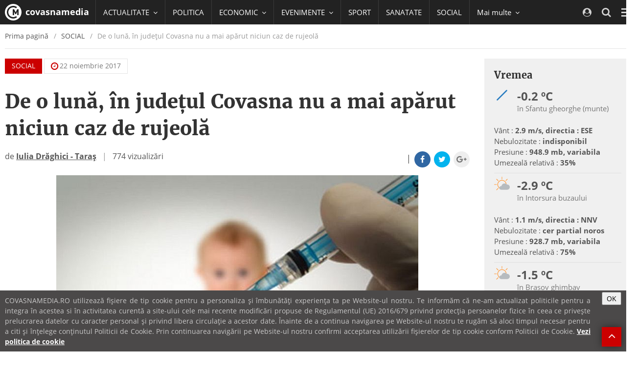

--- FILE ---
content_type: text/html; charset=UTF-8
request_url: https://covasnamedia.ro/social/de-o-luna-in-judetul-covasna-nu-a-mai-aparut-niciun-caz-de-rujeola
body_size: 67464
content:
<!DOCTYPE html>
<html lang="ro">

  <head>
    <meta charset="utf-8">
    <meta http-equiv="X-UA-Compatible" content="IE=edge">
    <meta name="viewport" content="width=device-width, initial-scale=1">    
    <link rel="shortcut icon" href="https://cvms.cname.ro/images/favicon.png">

    <!-- General Meta Data -->
<title>De o lună, în județul Covasna nu a mai apărut niciun caz de rujeolă </title>

<meta name="title" content="De o lună, în județul Covasna nu a mai apărut niciun caz de rujeolă ">
<meta name="description" content="La 20 octombrie a.c. s-a &icirc;nregistrat ultimul caz de rujeolă din județul Covasna, potrivit celor mai recente date ale Direcției de Sănătate Pub...">
<meta name="keywords" content="">
<meta name="author" content="">

<!-- Facebook Meta Data -->
<meta property="og:url"                content="https://covasnamedia.ro/social/de-o-luna-in-judetul-covasna-nu-a-mai-aparut-niciun-caz-de-rujeola" />
<meta property="og:type"               content="article" />
<meta property="og:title"              content="De o lună, în județul Covasna nu a mai apărut niciun caz de rujeolă " />
<meta property="og:description"        content="La 20 octombrie a.c. s-a &icirc;nregistrat ultimul caz de rujeolă din județul Covasna, potrivit celor mai recente date ale Direcției de Sănătate Pub..." />
<meta property="og:image"              content="https://cvmi.cname.ro/_/de-o-luna-in-judetul-covasna-nu-a-mai-aparut-niciun-caz-de-rujeola/mediaPool/uEa07tK.jpg" />
<meta property="og:image:width"        content="900" />
<meta property="og:image:height"        content="645" />

<meta property="fb:page_id" content="" />


<meta name="cXenseParse:pageclass" content="article"/>
<meta name="cXenseParse:url" content="https://covasnamedia.ro/social/de-o-luna-in-judetul-covasna-nu-a-mai-aparut-niciun-caz-de-rujeola"/>

    <!-- CSS -->
    <style type="text/css">
/*!
 * { Nume proiect 2014 } v1.0
 *
 * Copyright 2014 softhost
 * Licensed under the Apache License v2.0
 * http://www.apache.org/licenses/LICENSE-2.0
 *
 */
/*!
 * { Nume proiect 2014 } v1.0
 *
 * Copyright 2014 softhost
 * Licensed under the Apache License v2.0
 * http://www.apache.org/licenses/LICENSE-2.0
 *
 */
/*! normalize.css v3.0.3 | MIT License | github.com/necolas/normalize.css */
/*! Source: https://github.com/h5bp/html5-boilerplate/blob/master/src/css/main.css */
/*!
 *  Font Awesome 4.7.0 by @davegandy - http://fontawesome.io - @fontawesome
 *  License - http://fontawesome.io/license (Font: SIL OFL 1.1, CSS: MIT License)
 */
/*! Blue Monday Skin for jPlayer 2.9.2 ~ (c) 2009-2014 Happyworm Ltd ~ MIT License */
/*! PhotoSwipe main CSS by Dmitry Semenov | photoswipe.com | MIT license */
/*! PhotoSwipe Default UI CSS by Dmitry Semenov | photoswipe.com | MIT license */
/*!
 *  owfont-regular 1.0.0 by Deniz Fuchidzhiev - http://websygen.com
 *  License - font: SIL OFL 1.1, css: MIT License
 */
html{font-family:sans-serif;-ms-text-size-adjust:100%;-webkit-text-size-adjust:100%}body{margin:0}article,aside,details,figcaption,figure,footer,header,hgroup,main,menu,nav,section,summary{display:block}audio,canvas,progress,video{display:inline-block;vertical-align:baseline}audio:not([controls]){display:none;height:0}[hidden],template{display:none}a{background-color:transparent}a:active,a:hover{outline:0}abbr[title]{border-bottom:1px dotted}b,strong{font-weight:bold}dfn{font-style:italic}h1{font-size:2em;margin:0.67em 0}mark{background:#ff0;color:#000}small{font-size:80%}sub,sup{font-size:75%;line-height:0;position:relative;vertical-align:baseline}sup{top:-0.5em}sub{bottom:-0.25em}img{border:0}svg:not(:root){overflow:hidden}figure{margin:1em 40px}hr{box-sizing:content-box;height:0}pre{overflow:auto}code,kbd,pre,samp{font-family:monospace,monospace;font-size:1em}button,input,optgroup,select,textarea{color:inherit;font:inherit;margin:0}button{overflow:visible}button,select{text-transform:none}button,html input[type="button"],input[type="reset"],input[type="submit"]{-webkit-appearance:button;cursor:pointer}button[disabled],html input[disabled]{cursor:default}button::-moz-focus-inner,input::-moz-focus-inner{border:0;padding:0}input{line-height:normal}input[type="checkbox"],input[type="radio"]{box-sizing:border-box;padding:0}input[type="number"]::-webkit-inner-spin-button,input[type="number"]::-webkit-outer-spin-button{height:auto}input[type="search"]{-webkit-appearance:textfield;box-sizing:content-box}input[type="search"]::-webkit-search-cancel-button,input[type="search"]::-webkit-search-decoration{-webkit-appearance:none}fieldset{border:1px solid #c0c0c0;margin:0 2px;padding:0.35em 0.625em 0.75em}legend{border:0;padding:0}textarea{overflow:auto}optgroup{font-weight:bold}table{border-collapse:collapse;border-spacing:0}td,th{padding:0}@media print{*,*:before,*:after{background:transparent!important;color:#000!important;box-shadow:none!important;text-shadow:none!important}a,a:visited{text-decoration:underline}a[href]:after{content:" (" attr(href) ")"}abbr[title]:after{content:" (" attr(title) ")"}a[href^="#"]:after,a[href^="javascript:"]:after{content:""}pre,blockquote{border:1px solid #999;page-break-inside:avoid}thead{display:table-header-group}tr,img{page-break-inside:avoid}img{max-width:100%!important}p,h2,h3{orphans:3;widows:3}h2,h3{page-break-after:avoid}.navbar{display:none}.btn > .caret,.dropup > .btn > .caret{border-top-color:#000!important}.label{border:1px solid #000}.table{border-collapse:collapse!important}.table td,.table th{background-color:#fff!important}.table-bordered th,.table-bordered td{border:1px solid #ddd!important}}*{-webkit-box-sizing:border-box;-moz-box-sizing:border-box;box-sizing:border-box}*:before,*:after{-webkit-box-sizing:border-box;-moz-box-sizing:border-box;box-sizing:border-box}html{font-size:10px;-webkit-tap-highlight-color:rgba(0,0,0,0)}body{font-family:"Open Sans",Helvetica,Arial,sans-serif;font-size:18px;line-height:1.5;color:#555;background-color:#fff}input,button,select,textarea{font-family:inherit;font-size:inherit;line-height:inherit}a{color:#cb0000;text-decoration:none}a:hover,a:focus{color:#7e0000;text-decoration:underline}a:focus{outline:5px auto -webkit-focus-ring-color;outline-offset:-2px}figure{margin:0}img{vertical-align:middle}.img-responsive,.carousel-inner > .item > img,.carousel-inner > .item > a > img{display:block;max-width:100%;height:auto}.img-rounded{border-radius:0}.img-thumbnail{padding:4px;line-height:1.5;background-color:#fff;border:1px solid #ddd;border-radius:0;-webkit-transition:all 0.2s ease-in-out;-o-transition:all 0.2s ease-in-out;transition:all 0.2s ease-in-out;display:inline-block;max-width:100%;height:auto}.img-circle{border-radius:50%}hr{margin-top:27px;margin-bottom:27px;border:0;border-top:1px solid #eee}.sr-only{position:absolute;width:1px;height:1px;margin:-1px;padding:0;overflow:hidden;clip:rect(0,0,0,0);border:0}.sr-only-focusable:active,.sr-only-focusable:focus{position:static;width:auto;height:auto;margin:0;overflow:visible;clip:auto}[role="button"]{cursor:pointer}h1,h2,h3,h4,h5,h6,.h1,.h2,.h3,.h4,.h5,.h6{font-family:"Merriweather",Georgia,serif;font-weight:bold;line-height:1.375;color:#333}h1 small,h2 small,h3 small,h4 small,h5 small,h6 small,.h1 small,.h2 small,.h3 small,.h4 small,.h5 small,.h6 small,h1 .small,h2 .small,h3 .small,h4 .small,h5 .small,h6 .small,.h1 .small,.h2 .small,.h3 .small,.h4 .small,.h5 .small,.h6 .small{font-weight:normal;line-height:1;color:#777}h1,.h1,h2,.h2,h3,.h3{margin-top:27px;margin-bottom:13.5px}h1 small,.h1 small,h2 small,.h2 small,h3 small,.h3 small,h1 .small,.h1 .small,h2 .small,.h2 .small,h3 .small,.h3 .small{font-size:65%}h4,.h4,h5,.h5,h6,.h6{margin-top:13.5px;margin-bottom:13.5px}h4 small,.h4 small,h5 small,.h5 small,h6 small,.h6 small,h4 .small,.h4 .small,h5 .small,.h5 .small,h6 .small,.h6 .small{font-size:75%}h1,.h1{font-size:40px}h2,.h2{font-size:30px}h3,.h3{font-size:24px}h4,.h4{font-size:20px}h5,.h5{font-size:18px}h6,.h6{font-size:16px}p{margin:0 0 13.5px}.lead{font-size:24px}small,.small{font-size:77%}mark,.mark{background-color:#fcf8e3;padding:.2em}.text-left{text-align:left}.text-right{text-align:right}.text-center{text-align:center}.text-justify{text-align:justify}.text-nowrap{white-space:nowrap}.text-lowercase{text-transform:lowercase}.text-uppercase{text-transform:uppercase}.text-capitalize{text-transform:capitalize}.text-muted{color:#777}.text-primary{color:#cb0000}a.text-primary:hover,a.text-primary:focus{color:#980000}.text-success{color:#3c763d}a.text-success:hover,a.text-success:focus{color:#2b542c}.text-info{color:#31708f}a.text-info:hover,a.text-info:focus{color:#245269}.text-warning{color:#8a6d3b}a.text-warning:hover,a.text-warning:focus{color:#66512c}.text-danger{color:#a94442}a.text-danger:hover,a.text-danger:focus{color:#843534}.bg-primary{color:#fff;background-color:#cb0000}a.bg-primary:hover,a.bg-primary:focus{background-color:#980000}.bg-success{background-color:#dff0d8}a.bg-success:hover,a.bg-success:focus{background-color:#c1e2b3}.bg-info{background-color:#d9edf7}a.bg-info:hover,a.bg-info:focus{background-color:#afd9ee}.bg-warning{background-color:#fcf8e3}a.bg-warning:hover,a.bg-warning:focus{background-color:#f7ecb5}.bg-danger{background-color:#f2dede}a.bg-danger:hover,a.bg-danger:focus{background-color:#e4b9b9}.page-header{padding-bottom:12.5px;margin:54px 0 27px;border-bottom:1px solid #eee}ul,ol{margin-top:0;margin-bottom:13.5px}ul ul,ol ul,ul ol,ol ol{margin-bottom:0}.list-unstyled{padding-left:0;list-style:none}.list-inline{padding-left:0;list-style:none;margin-left:-5px}.list-inline > li{display:inline-block;padding-left:5px;padding-right:5px}dl{margin-top:0;margin-bottom:27px}dt,dd{line-height:1.5}dt{font-weight:bold}dd{margin-left:0}@media (min-width:1200px){.dl-horizontal dt{float:left;width:160px;clear:left;text-align:right;overflow:hidden;text-overflow:ellipsis;white-space:nowrap}.dl-horizontal dd{margin-left:180px}}abbr[title],abbr[data-original-title]{cursor:help;border-bottom:1px dotted #777}.initialism{font-size:90%;text-transform:uppercase}blockquote{padding:13.5px 27px;margin:0 0 27px;font-size:22.5px;border-left:5px solid #eee}blockquote p:last-child,blockquote ul:last-child,blockquote ol:last-child{margin-bottom:0}blockquote footer,blockquote small,blockquote .small{display:block;font-size:80%;line-height:1.5;color:#777}blockquote footer:before,blockquote small:before,blockquote .small:before{content:'\2014 \00A0'}.blockquote-reverse,blockquote.pull-right{padding-right:15px;padding-left:0;border-right:5px solid #eee;border-left:0;text-align:right}.blockquote-reverse footer:before,blockquote.pull-right footer:before,.blockquote-reverse small:before,blockquote.pull-right small:before,.blockquote-reverse .small:before,blockquote.pull-right .small:before{content:''}.blockquote-reverse footer:after,blockquote.pull-right footer:after,.blockquote-reverse small:after,blockquote.pull-right small:after,.blockquote-reverse .small:after,blockquote.pull-right .small:after{content:'\00A0 \2014'}address{margin-bottom:27px;font-style:normal;line-height:1.5}code,kbd,pre,samp{font-family:Menlo,Monaco,Consolas,"Courier New",monospace}code{padding:2px 4px;font-size:90%;color:#c7254e;background-color:#f9f2f4;border-radius:0}kbd{padding:2px 4px;font-size:90%;color:#fff;background-color:#333;border-radius:0;box-shadow:inset 0 -1px 0 rgba(0,0,0,0.25)}kbd kbd{padding:0;font-size:100%;font-weight:bold;box-shadow:none}pre{display:block;padding:13px;margin:0 0 13.5px;font-size:17px;line-height:1.5;word-break:break-all;word-wrap:break-word;color:#333;background-color:#f5f5f5;border:1px solid #ccc;border-radius:0}pre code{padding:0;font-size:inherit;color:inherit;white-space:pre-wrap;background-color:transparent;border-radius:0}.pre-scrollable{max-height:340px;overflow-y:scroll}.container{margin-right:auto;margin-left:auto;padding-left:10px;padding-right:10px;width:calc(100% - 20px)}@media (min-width:600px){.container{width:calc(100% - 20px)}}@media (min-width:992px){.container{width:calc(100% - 20px)}}@media (min-width:1200px){.container{width:1300px}}.container-fluid{margin-right:auto;margin-left:auto;padding-left:10px;padding-right:10px}.row{margin-left:-10px;margin-right:-10px}.col-xs-1,.col-sm-1,.col-md-1,.col-lg-1,.col-xs-2,.col-sm-2,.col-md-2,.col-lg-2,.col-xs-3,.col-sm-3,.col-md-3,.col-lg-3,.col-xs-4,.col-sm-4,.col-md-4,.col-lg-4,.col-xs-5,.col-sm-5,.col-md-5,.col-lg-5,.col-xs-6,.col-sm-6,.col-md-6,.col-lg-6,.col-xs-7,.col-sm-7,.col-md-7,.col-lg-7,.col-xs-8,.col-sm-8,.col-md-8,.col-lg-8,.col-xs-9,.col-sm-9,.col-md-9,.col-lg-9,.col-xs-10,.col-sm-10,.col-md-10,.col-lg-10,.col-xs-11,.col-sm-11,.col-md-11,.col-lg-11,.col-xs-12,.col-sm-12,.col-md-12,.col-lg-12{position:relative;min-height:1px;padding-left:10px;padding-right:10px}.col-xs-1,.col-xs-2,.col-xs-3,.col-xs-4,.col-xs-5,.col-xs-6,.col-xs-7,.col-xs-8,.col-xs-9,.col-xs-10,.col-xs-11,.col-xs-12{float:left}.col-xs-12{width:100%}.col-xs-11{width:91.66666667%}.col-xs-10{width:83.33333333%}.col-xs-9{width:75%}.col-xs-8{width:66.66666667%}.col-xs-7{width:58.33333333%}.col-xs-6{width:50%}.col-xs-5{width:41.66666667%}.col-xs-4{width:33.33333333%}.col-xs-3{width:25%}.col-xs-2{width:16.66666667%}.col-xs-1{width:8.33333333%}.col-xs-pull-12{right:100%}.col-xs-pull-11{right:91.66666667%}.col-xs-pull-10{right:83.33333333%}.col-xs-pull-9{right:75%}.col-xs-pull-8{right:66.66666667%}.col-xs-pull-7{right:58.33333333%}.col-xs-pull-6{right:50%}.col-xs-pull-5{right:41.66666667%}.col-xs-pull-4{right:33.33333333%}.col-xs-pull-3{right:25%}.col-xs-pull-2{right:16.66666667%}.col-xs-pull-1{right:8.33333333%}.col-xs-pull-0{right:auto}.col-xs-push-12{left:100%}.col-xs-push-11{left:91.66666667%}.col-xs-push-10{left:83.33333333%}.col-xs-push-9{left:75%}.col-xs-push-8{left:66.66666667%}.col-xs-push-7{left:58.33333333%}.col-xs-push-6{left:50%}.col-xs-push-5{left:41.66666667%}.col-xs-push-4{left:33.33333333%}.col-xs-push-3{left:25%}.col-xs-push-2{left:16.66666667%}.col-xs-push-1{left:8.33333333%}.col-xs-push-0{left:auto}.col-xs-offset-12{margin-left:100%}.col-xs-offset-11{margin-left:91.66666667%}.col-xs-offset-10{margin-left:83.33333333%}.col-xs-offset-9{margin-left:75%}.col-xs-offset-8{margin-left:66.66666667%}.col-xs-offset-7{margin-left:58.33333333%}.col-xs-offset-6{margin-left:50%}.col-xs-offset-5{margin-left:41.66666667%}.col-xs-offset-4{margin-left:33.33333333%}.col-xs-offset-3{margin-left:25%}.col-xs-offset-2{margin-left:16.66666667%}.col-xs-offset-1{margin-left:8.33333333%}.col-xs-offset-0{margin-left:0%}@media (min-width:600px){.col-sm-1,.col-sm-2,.col-sm-3,.col-sm-4,.col-sm-5,.col-sm-6,.col-sm-7,.col-sm-8,.col-sm-9,.col-sm-10,.col-sm-11,.col-sm-12{float:left}.col-sm-12{width:100%}.col-sm-11{width:91.66666667%}.col-sm-10{width:83.33333333%}.col-sm-9{width:75%}.col-sm-8{width:66.66666667%}.col-sm-7{width:58.33333333%}.col-sm-6{width:50%}.col-sm-5{width:41.66666667%}.col-sm-4{width:33.33333333%}.col-sm-3{width:25%}.col-sm-2{width:16.66666667%}.col-sm-1{width:8.33333333%}.col-sm-pull-12{right:100%}.col-sm-pull-11{right:91.66666667%}.col-sm-pull-10{right:83.33333333%}.col-sm-pull-9{right:75%}.col-sm-pull-8{right:66.66666667%}.col-sm-pull-7{right:58.33333333%}.col-sm-pull-6{right:50%}.col-sm-pull-5{right:41.66666667%}.col-sm-pull-4{right:33.33333333%}.col-sm-pull-3{right:25%}.col-sm-pull-2{right:16.66666667%}.col-sm-pull-1{right:8.33333333%}.col-sm-pull-0{right:auto}.col-sm-push-12{left:100%}.col-sm-push-11{left:91.66666667%}.col-sm-push-10{left:83.33333333%}.col-sm-push-9{left:75%}.col-sm-push-8{left:66.66666667%}.col-sm-push-7{left:58.33333333%}.col-sm-push-6{left:50%}.col-sm-push-5{left:41.66666667%}.col-sm-push-4{left:33.33333333%}.col-sm-push-3{left:25%}.col-sm-push-2{left:16.66666667%}.col-sm-push-1{left:8.33333333%}.col-sm-push-0{left:auto}.col-sm-offset-12{margin-left:100%}.col-sm-offset-11{margin-left:91.66666667%}.col-sm-offset-10{margin-left:83.33333333%}.col-sm-offset-9{margin-left:75%}.col-sm-offset-8{margin-left:66.66666667%}.col-sm-offset-7{margin-left:58.33333333%}.col-sm-offset-6{margin-left:50%}.col-sm-offset-5{margin-left:41.66666667%}.col-sm-offset-4{margin-left:33.33333333%}.col-sm-offset-3{margin-left:25%}.col-sm-offset-2{margin-left:16.66666667%}.col-sm-offset-1{margin-left:8.33333333%}.col-sm-offset-0{margin-left:0%}}@media (min-width:992px){.col-md-1,.col-md-2,.col-md-3,.col-md-4,.col-md-5,.col-md-6,.col-md-7,.col-md-8,.col-md-9,.col-md-10,.col-md-11,.col-md-12{float:left}.col-md-12{width:100%}.col-md-11{width:91.66666667%}.col-md-10{width:83.33333333%}.col-md-9{width:75%}.col-md-8{width:66.66666667%}.col-md-7{width:58.33333333%}.col-md-6{width:50%}.col-md-5{width:41.66666667%}.col-md-4{width:33.33333333%}.col-md-3{width:25%}.col-md-2{width:16.66666667%}.col-md-1{width:8.33333333%}.col-md-pull-12{right:100%}.col-md-pull-11{right:91.66666667%}.col-md-pull-10{right:83.33333333%}.col-md-pull-9{right:75%}.col-md-pull-8{right:66.66666667%}.col-md-pull-7{right:58.33333333%}.col-md-pull-6{right:50%}.col-md-pull-5{right:41.66666667%}.col-md-pull-4{right:33.33333333%}.col-md-pull-3{right:25%}.col-md-pull-2{right:16.66666667%}.col-md-pull-1{right:8.33333333%}.col-md-pull-0{right:auto}.col-md-push-12{left:100%}.col-md-push-11{left:91.66666667%}.col-md-push-10{left:83.33333333%}.col-md-push-9{left:75%}.col-md-push-8{left:66.66666667%}.col-md-push-7{left:58.33333333%}.col-md-push-6{left:50%}.col-md-push-5{left:41.66666667%}.col-md-push-4{left:33.33333333%}.col-md-push-3{left:25%}.col-md-push-2{left:16.66666667%}.col-md-push-1{left:8.33333333%}.col-md-push-0{left:auto}.col-md-offset-12{margin-left:100%}.col-md-offset-11{margin-left:91.66666667%}.col-md-offset-10{margin-left:83.33333333%}.col-md-offset-9{margin-left:75%}.col-md-offset-8{margin-left:66.66666667%}.col-md-offset-7{margin-left:58.33333333%}.col-md-offset-6{margin-left:50%}.col-md-offset-5{margin-left:41.66666667%}.col-md-offset-4{margin-left:33.33333333%}.col-md-offset-3{margin-left:25%}.col-md-offset-2{margin-left:16.66666667%}.col-md-offset-1{margin-left:8.33333333%}.col-md-offset-0{margin-left:0%}}@media (min-width:1200px){.col-lg-1,.col-lg-2,.col-lg-3,.col-lg-4,.col-lg-5,.col-lg-6,.col-lg-7,.col-lg-8,.col-lg-9,.col-lg-10,.col-lg-11,.col-lg-12{float:left}.col-lg-12{width:100%}.col-lg-11{width:91.66666667%}.col-lg-10{width:83.33333333%}.col-lg-9{width:75%}.col-lg-8{width:66.66666667%}.col-lg-7{width:58.33333333%}.col-lg-6{width:50%}.col-lg-5{width:41.66666667%}.col-lg-4{width:33.33333333%}.col-lg-3{width:25%}.col-lg-2{width:16.66666667%}.col-lg-1{width:8.33333333%}.col-lg-pull-12{right:100%}.col-lg-pull-11{right:91.66666667%}.col-lg-pull-10{right:83.33333333%}.col-lg-pull-9{right:75%}.col-lg-pull-8{right:66.66666667%}.col-lg-pull-7{right:58.33333333%}.col-lg-pull-6{right:50%}.col-lg-pull-5{right:41.66666667%}.col-lg-pull-4{right:33.33333333%}.col-lg-pull-3{right:25%}.col-lg-pull-2{right:16.66666667%}.col-lg-pull-1{right:8.33333333%}.col-lg-pull-0{right:auto}.col-lg-push-12{left:100%}.col-lg-push-11{left:91.66666667%}.col-lg-push-10{left:83.33333333%}.col-lg-push-9{left:75%}.col-lg-push-8{left:66.66666667%}.col-lg-push-7{left:58.33333333%}.col-lg-push-6{left:50%}.col-lg-push-5{left:41.66666667%}.col-lg-push-4{left:33.33333333%}.col-lg-push-3{left:25%}.col-lg-push-2{left:16.66666667%}.col-lg-push-1{left:8.33333333%}.col-lg-push-0{left:auto}.col-lg-offset-12{margin-left:100%}.col-lg-offset-11{margin-left:91.66666667%}.col-lg-offset-10{margin-left:83.33333333%}.col-lg-offset-9{margin-left:75%}.col-lg-offset-8{margin-left:66.66666667%}.col-lg-offset-7{margin-left:58.33333333%}.col-lg-offset-6{margin-left:50%}.col-lg-offset-5{margin-left:41.66666667%}.col-lg-offset-4{margin-left:33.33333333%}.col-lg-offset-3{margin-left:25%}.col-lg-offset-2{margin-left:16.66666667%}.col-lg-offset-1{margin-left:8.33333333%}.col-lg-offset-0{margin-left:0%}}table{background-color:transparent}caption{padding-top:8px;padding-bottom:8px;color:#777;text-align:left}th{text-align:left}.table{width:100%;max-width:100%;margin-bottom:27px}.table > thead > tr > th,.table > tbody > tr > th,.table > tfoot > tr > th,.table > thead > tr > td,.table > tbody > tr > td,.table > tfoot > tr > td{padding:8px;line-height:1.5;vertical-align:top;border-top:1px solid #ddd}.table > thead > tr > th{vertical-align:bottom;border-bottom:2px solid #ddd}.table > caption + thead > tr:first-child > th,.table > colgroup + thead > tr:first-child > th,.table > thead:first-child > tr:first-child > th,.table > caption + thead > tr:first-child > td,.table > colgroup + thead > tr:first-child > td,.table > thead:first-child > tr:first-child > td{border-top:0}.table > tbody + tbody{border-top:2px solid #ddd}.table .table{background-color:#fff}.table-condensed > thead > tr > th,.table-condensed > tbody > tr > th,.table-condensed > tfoot > tr > th,.table-condensed > thead > tr > td,.table-condensed > tbody > tr > td,.table-condensed > tfoot > tr > td{padding:5px}.table-bordered{border:1px solid #ddd}.table-bordered > thead > tr > th,.table-bordered > tbody > tr > th,.table-bordered > tfoot > tr > th,.table-bordered > thead > tr > td,.table-bordered > tbody > tr > td,.table-bordered > tfoot > tr > td{border:1px solid #ddd}.table-bordered > thead > tr > th,.table-bordered > thead > tr > td{border-bottom-width:2px}.table-striped > tbody > tr:nth-of-type(odd){background-color:#f9f9f9}.table-hover > tbody > tr:hover{background-color:#f5f5f5}table col[class*="col-"]{position:static;float:none;display:table-column}table td[class*="col-"],table th[class*="col-"]{position:static;float:none;display:table-cell}.table > thead > tr > td.active,.table > tbody > tr > td.active,.table > tfoot > tr > td.active,.table > thead > tr > th.active,.table > tbody > tr > th.active,.table > tfoot > tr > th.active,.table > thead > tr.active > td,.table > tbody > tr.active > td,.table > tfoot > tr.active > td,.table > thead > tr.active > th,.table > tbody > tr.active > th,.table > tfoot > tr.active > th{background-color:#f5f5f5}.table-hover > tbody > tr > td.active:hover,.table-hover > tbody > tr > th.active:hover,.table-hover > tbody > tr.active:hover > td,.table-hover > tbody > tr:hover > .active,.table-hover > tbody > tr.active:hover > th{background-color:#e8e8e8}.table > thead > tr > td.success,.table > tbody > tr > td.success,.table > tfoot > tr > td.success,.table > thead > tr > th.success,.table > tbody > tr > th.success,.table > tfoot > tr > th.success,.table > thead > tr.success > td,.table > tbody > tr.success > td,.table > tfoot > tr.success > td,.table > thead > tr.success > th,.table > tbody > tr.success > th,.table > tfoot > tr.success > th{background-color:#dff0d8}.table-hover > tbody > tr > td.success:hover,.table-hover > tbody > tr > th.success:hover,.table-hover > tbody > tr.success:hover > td,.table-hover > tbody > tr:hover > .success,.table-hover > tbody > tr.success:hover > th{background-color:#d0e9c6}.table > thead > tr > td.info,.table > tbody > tr > td.info,.table > tfoot > tr > td.info,.table > thead > tr > th.info,.table > tbody > tr > th.info,.table > tfoot > tr > th.info,.table > thead > tr.info > td,.table > tbody > tr.info > td,.table > tfoot > tr.info > td,.table > thead > tr.info > th,.table > tbody > tr.info > th,.table > tfoot > tr.info > th{background-color:#d9edf7}.table-hover > tbody > tr > td.info:hover,.table-hover > tbody > tr > th.info:hover,.table-hover > tbody > tr.info:hover > td,.table-hover > tbody > tr:hover > .info,.table-hover > tbody > tr.info:hover > th{background-color:#c4e3f3}.table > thead > tr > td.warning,.table > tbody > tr > td.warning,.table > tfoot > tr > td.warning,.table > thead > tr > th.warning,.table > tbody > tr > th.warning,.table > tfoot > tr > th.warning,.table > thead > tr.warning > td,.table > tbody > tr.warning > td,.table > tfoot > tr.warning > td,.table > thead > tr.warning > th,.table > tbody > tr.warning > th,.table > tfoot > tr.warning > th{background-color:#fcf8e3}.table-hover > tbody > tr > td.warning:hover,.table-hover > tbody > tr > th.warning:hover,.table-hover > tbody > tr.warning:hover > td,.table-hover > tbody > tr:hover > .warning,.table-hover > tbody > tr.warning:hover > th{background-color:#faf2cc}.table > thead > tr > td.danger,.table > tbody > tr > td.danger,.table > tfoot > tr > td.danger,.table > thead > tr > th.danger,.table > tbody > tr > th.danger,.table > tfoot > tr > th.danger,.table > thead > tr.danger > td,.table > tbody > tr.danger > td,.table > tfoot > tr.danger > td,.table > thead > tr.danger > th,.table > tbody > tr.danger > th,.table > tfoot > tr.danger > th{background-color:#f2dede}.table-hover > tbody > tr > td.danger:hover,.table-hover > tbody > tr > th.danger:hover,.table-hover > tbody > tr.danger:hover > td,.table-hover > tbody > tr:hover > .danger,.table-hover > tbody > tr.danger:hover > th{background-color:#ebcccc}.table-responsive{overflow-x:auto;min-height:0.01%}@media screen and (max-width:599px){.table-responsive{width:100%;margin-bottom:20.25px;overflow-y:hidden;-ms-overflow-style:-ms-autohiding-scrollbar;border:1px solid #ddd}.table-responsive > .table{margin-bottom:0}.table-responsive > .table > thead > tr > th,.table-responsive > .table > tbody > tr > th,.table-responsive > .table > tfoot > tr > th,.table-responsive > .table > thead > tr > td,.table-responsive > .table > tbody > tr > td,.table-responsive > .table > tfoot > tr > td{white-space:nowrap}.table-responsive > .table-bordered{border:0}.table-responsive > .table-bordered > thead > tr > th:first-child,.table-responsive > .table-bordered > tbody > tr > th:first-child,.table-responsive > .table-bordered > tfoot > tr > th:first-child,.table-responsive > .table-bordered > thead > tr > td:first-child,.table-responsive > .table-bordered > tbody > tr > td:first-child,.table-responsive > .table-bordered > tfoot > tr > td:first-child{border-left:0}.table-responsive > .table-bordered > thead > tr > th:last-child,.table-responsive > .table-bordered > tbody > tr > th:last-child,.table-responsive > .table-bordered > tfoot > tr > th:last-child,.table-responsive > .table-bordered > thead > tr > td:last-child,.table-responsive > .table-bordered > tbody > tr > td:last-child,.table-responsive > .table-bordered > tfoot > tr > td:last-child{border-right:0}.table-responsive > .table-bordered > tbody > tr:last-child > th,.table-responsive > .table-bordered > tfoot > tr:last-child > th,.table-responsive > .table-bordered > tbody > tr:last-child > td,.table-responsive > .table-bordered > tfoot > tr:last-child > td{border-bottom:0}}fieldset{padding:0;margin:0;border:0;min-width:0}legend{display:block;width:100%;padding:0;margin-bottom:27px;font-size:27px;line-height:inherit;color:#333;border:0;border-bottom:1px solid #e5e5e5}label{display:inline-block;max-width:100%;margin-bottom:5px;font-weight:bold}input[type="search"]{-webkit-box-sizing:border-box;-moz-box-sizing:border-box;box-sizing:border-box}input[type="radio"],input[type="checkbox"]{margin:4px 0 0;margin-top:1px \9;line-height:normal}input[type="file"]{display:block}input[type="range"]{display:block;width:100%}select[multiple],select[size]{height:auto}input[type="file"]:focus,input[type="radio"]:focus,input[type="checkbox"]:focus{outline:5px auto -webkit-focus-ring-color;outline-offset:-2px}output{display:block;padding-top:9px;font-size:18px;line-height:1.5;color:#555}.form-control{display:block;width:100%;height:42px;padding:0 15px 1px 15px;font-size:18px;line-height:1.5;color:#555;background-color:#fff;background-image:none;border:1px solid #dbdbdb;border-radius:0;-webkit-transition:border-color ease-in-out .15s,box-shadow ease-in-out .15s;-o-transition:border-color ease-in-out .15s,box-shadow ease-in-out .15s;transition:border-color ease-in-out .15s,box-shadow ease-in-out .15s}.form-control:focus{border-color:#66afe9;outline:0;-webkit-box-shadow:0 0 8px rgba(102,175,233,0.6);box-shadow:0 0 8px rgba(102,175,233,0.6)}.form-control::-moz-placeholder{color:#999;opacity:1}.form-control:-ms-input-placeholder{color:#999}.form-control::-webkit-input-placeholder{color:#999}.form-control::-moz-placeholder{color:#999;opacity:1}.form-control:-ms-input-placeholder{color:#999}.form-control::-webkit-input-placeholder{color:#999}.form-control::-ms-expand{border:0;background-color:transparent}.form-control[disabled],.form-control[readonly],fieldset[disabled] .form-control{background-color:#eee;opacity:1}.form-control[disabled],fieldset[disabled] .form-control{cursor:not-allowed}textarea.form-control{height:auto}input[type="search"]{-webkit-appearance:none}@media screen and (-webkit-min-device-pixel-ratio:0){input[type="date"].form-control,input[type="time"].form-control,input[type="datetime-local"].form-control,input[type="month"].form-control{line-height:45px}input[type="date"].input-sm,input[type="time"].input-sm,input[type="datetime-local"].input-sm,input[type="month"].input-sm,.input-group-sm input[type="date"],.input-group-sm input[type="time"],.input-group-sm input[type="datetime-local"],.input-group-sm input[type="month"]{line-height:36px}input[type="date"].input-lg,input[type="time"].input-lg,input[type="datetime-local"].input-lg,input[type="month"].input-lg,.input-group-lg input[type="date"],.input-group-lg input[type="time"],.input-group-lg input[type="datetime-local"],.input-group-lg input[type="month"]{line-height:53px}}.form-group{margin-bottom:15px}.radio,.checkbox{position:relative;display:block;margin-top:10px;margin-bottom:10px}.radio label,.checkbox label{min-height:27px;padding-left:20px;margin-bottom:0;font-weight:normal;cursor:pointer}.radio input[type="radio"],.radio-inline input[type="radio"],.checkbox input[type="checkbox"],.checkbox-inline input[type="checkbox"]{position:absolute;margin-left:-20px;margin-top:4px \9}.radio + .radio,.checkbox + .checkbox{margin-top:-5px}.radio-inline,.checkbox-inline{position:relative;display:inline-block;padding-left:20px;margin-bottom:0;vertical-align:middle;font-weight:normal;cursor:pointer}.radio-inline + .radio-inline,.checkbox-inline + .checkbox-inline{margin-top:0;margin-left:10px}input[type="radio"][disabled],input[type="checkbox"][disabled],input[type="radio"].disabled,input[type="checkbox"].disabled,fieldset[disabled] input[type="radio"],fieldset[disabled] input[type="checkbox"]{cursor:not-allowed}.radio-inline.disabled,.checkbox-inline.disabled,fieldset[disabled] .radio-inline,fieldset[disabled] .checkbox-inline{cursor:not-allowed}.radio.disabled label,.checkbox.disabled label,fieldset[disabled] .radio label,fieldset[disabled] .checkbox label{cursor:not-allowed}.form-control-static{padding-top:9px;padding-bottom:9px;margin-bottom:0;min-height:45px}.form-control-static.input-lg,.form-control-static.input-sm{padding-left:0;padding-right:0}.input-sm{height:36px;padding:7px 18px;font-size:14px;line-height:1.44;border-radius:0}select.input-sm{height:36px;line-height:36px}textarea.input-sm,select[multiple].input-sm{height:auto}.form-group-sm .form-control{height:36px;padding:7px 18px;font-size:14px;line-height:1.44;border-radius:0}.form-group-sm select.form-control{height:36px;line-height:36px}.form-group-sm textarea.form-control,.form-group-sm select[multiple].form-control{height:auto}.form-group-sm .form-control-static{height:36px;min-height:41px;padding:8px 18px;font-size:14px;line-height:1.44}.input-lg{height:53px;padding:12px 26px;font-size:20px;line-height:1.3333333;border-radius:0}select.input-lg{height:53px;line-height:53px}textarea.input-lg,select[multiple].input-lg{height:auto}.form-group-lg .form-control{height:53px;padding:12px 26px;font-size:20px;line-height:1.3333333;border-radius:0}.form-group-lg select.form-control{height:53px;line-height:53px}.form-group-lg textarea.form-control,.form-group-lg select[multiple].form-control{height:auto}.form-group-lg .form-control-static{height:53px;min-height:47px;padding:13px 26px;font-size:20px;line-height:1.3333333}.has-feedback{position:relative}.has-feedback .form-control{padding-right:56.25px}.form-control-feedback{position:absolute;top:0;right:0;z-index:2;display:block;width:45px;height:45px;line-height:45px;text-align:center;pointer-events:none}.input-lg + .form-control-feedback,.input-group-lg + .form-control-feedback,.form-group-lg .form-control + .form-control-feedback{width:53px;height:53px;line-height:53px}.input-sm + .form-control-feedback,.input-group-sm + .form-control-feedback,.form-group-sm .form-control + .form-control-feedback{width:36px;height:36px;line-height:36px}.has-success .help-block,.has-success .control-label,.has-success .radio,.has-success .checkbox,.has-success .radio-inline,.has-success .checkbox-inline,.has-success.radio label,.has-success.checkbox label,.has-success.radio-inline label,.has-success.checkbox-inline label{color:#3c763d}.has-success .form-control{border-color:#3c763d;-webkit-box-shadow:inset 0 1px 1px rgba(0,0,0,0.075);box-shadow:inset 0 1px 1px rgba(0,0,0,0.075)}.has-success .form-control:focus{border-color:#2b542c;-webkit-box-shadow:inset 0 1px 1px rgba(0,0,0,0.075),0 0 6px #67b168;box-shadow:inset 0 1px 1px rgba(0,0,0,0.075),0 0 6px #67b168}.has-success .input-group-addon{color:#3c763d;border-color:#3c763d;background-color:#dff0d8}.has-success .form-control-feedback{color:#3c763d}.has-warning .help-block,.has-warning .control-label,.has-warning .radio,.has-warning .checkbox,.has-warning .radio-inline,.has-warning .checkbox-inline,.has-warning.radio label,.has-warning.checkbox label,.has-warning.radio-inline label,.has-warning.checkbox-inline label{color:#8a6d3b}.has-warning .form-control{border-color:#8a6d3b;-webkit-box-shadow:inset 0 1px 1px rgba(0,0,0,0.075);box-shadow:inset 0 1px 1px rgba(0,0,0,0.075)}.has-warning .form-control:focus{border-color:#66512c;-webkit-box-shadow:inset 0 1px 1px rgba(0,0,0,0.075),0 0 6px #c0a16b;box-shadow:inset 0 1px 1px rgba(0,0,0,0.075),0 0 6px #c0a16b}.has-warning .input-group-addon{color:#8a6d3b;border-color:#8a6d3b;background-color:#fcf8e3}.has-warning .form-control-feedback{color:#8a6d3b}.has-error .help-block,.has-error .control-label,.has-error .radio,.has-error .checkbox,.has-error .radio-inline,.has-error .checkbox-inline,.has-error.radio label,.has-error.checkbox label,.has-error.radio-inline label,.has-error.checkbox-inline label{color:#a94442}.has-error .form-control{border-color:#a94442;-webkit-box-shadow:inset 0 1px 1px rgba(0,0,0,0.075);box-shadow:inset 0 1px 1px rgba(0,0,0,0.075)}.has-error .form-control:focus{border-color:#843534;-webkit-box-shadow:inset 0 1px 1px rgba(0,0,0,0.075),0 0 6px #ce8483;box-shadow:inset 0 1px 1px rgba(0,0,0,0.075),0 0 6px #ce8483}.has-error .input-group-addon{color:#a94442;border-color:#a94442;background-color:#f2dede}.has-error .form-control-feedback{color:#a94442}.has-feedback label ~ .form-control-feedback{top:32px}.has-feedback label.sr-only ~ .form-control-feedback{top:0}.help-block{display:block;margin-top:5px;margin-bottom:10px;color:#d9534f;font-size:16px}@media (min-width:600px){.form-inline .form-group{display:inline-block;margin-bottom:0;vertical-align:middle}.form-inline .form-control{display:inline-block;width:auto;vertical-align:middle}.form-inline .form-control-static{display:inline-block}.form-inline .input-group{display:inline-table;vertical-align:middle}.form-inline .input-group .input-group-addon,.form-inline .input-group .input-group-btn,.form-inline .input-group .form-control{width:auto}.form-inline .input-group > .form-control{width:100%}.form-inline .control-label{margin-bottom:0;vertical-align:middle}.form-inline .radio,.form-inline .checkbox{display:inline-block;margin-top:0;margin-bottom:0;vertical-align:middle}.form-inline .radio label,.form-inline .checkbox label{padding-left:0}.form-inline .radio input[type="radio"],.form-inline .checkbox input[type="checkbox"]{position:relative;margin-left:0}.form-inline .has-feedback .form-control-feedback{top:0}}.form-horizontal .radio,.form-horizontal .checkbox,.form-horizontal .radio-inline,.form-horizontal .checkbox-inline{margin-top:0;margin-bottom:0;padding-top:9px}.form-horizontal .radio,.form-horizontal .checkbox{min-height:36px}.form-horizontal .form-group{margin-left:-10px;margin-right:-10px}@media (min-width:600px){.form-horizontal .control-label{text-align:right;margin-bottom:0;padding-top:9px}}.form-horizontal .has-feedback .form-control-feedback{right:10px}@media (min-width:600px){.form-horizontal .form-group-lg .control-label{padding-top:13px;font-size:20px}}@media (min-width:600px){.form-horizontal .form-group-sm .control-label{padding-top:8px;font-size:14px}}.btn{display:inline-block;margin-bottom:0;font-weight:normal;text-align:center;vertical-align:middle;touch-action:manipulation;cursor:pointer;background-image:none;border:1px solid transparent;white-space:nowrap;padding:8px 20px;font-size:18px;line-height:1.5;border-radius:0;-webkit-user-select:none;-moz-user-select:none;-ms-user-select:none;user-select:none;outline:none!important}.btn:focus,.btn:active:focus,.btn.active:focus,.btn.focus,.btn:active.focus,.btn.active.focus{outline:5px auto -webkit-focus-ring-color;outline-offset:-2px}.btn:hover,.btn:focus,.btn.focus{color:#333;text-decoration:none}.btn:active,.btn.active{outline:0;background-image:none;-webkit-box-shadow:inset 0 3px 5px rgba(0,0,0,0.125);box-shadow:inset 0 3px 5px rgba(0,0,0,0.125)}.btn.disabled,.btn[disabled],fieldset[disabled] .btn{cursor:not-allowed;opacity:0.65;filter:alpha(opacity=65);-webkit-box-shadow:none;box-shadow:none}a.btn.disabled,fieldset[disabled] a.btn{pointer-events:none}.btn-default{color:#333;background-color:#fff;border-color:#ccc}.btn-default:focus,.btn-default.focus{color:#333;background-color:#e6e6e6;border-color:#8c8c8c}.btn-default:hover{color:#333;background-color:#e6e6e6;border-color:#adadad}.btn-default:active,.btn-default.active,.open > .dropdown-toggle.btn-default{color:#333;background-color:#e6e6e6;border-color:#adadad}.btn-default:active:hover,.btn-default.active:hover,.open > .dropdown-toggle.btn-default:hover,.btn-default:active:focus,.btn-default.active:focus,.open > .dropdown-toggle.btn-default:focus,.btn-default:active.focus,.btn-default.active.focus,.open > .dropdown-toggle.btn-default.focus{color:#333;background-color:#d4d4d4;border-color:#8c8c8c}.btn-default:active,.btn-default.active,.open > .dropdown-toggle.btn-default{background-image:none}.btn-default.disabled:hover,.btn-default[disabled]:hover,fieldset[disabled] .btn-default:hover,.btn-default.disabled:focus,.btn-default[disabled]:focus,fieldset[disabled] .btn-default:focus,.btn-default.disabled.focus,.btn-default[disabled].focus,fieldset[disabled] .btn-default.focus{background-color:#fff;border-color:#ccc}.btn-default .badge{color:#fff;background-color:#333}.btn-primary{color:#fff;background-color:#cb0000;border-color:transparent}.btn-primary:focus,.btn-primary.focus{color:#fff;background-color:#980000;border-color:rgba(0,0,0,0)}.btn-primary:hover{color:#fff;background-color:#980000;border-color:rgba(0,0,0,0)}.btn-primary:active,.btn-primary.active,.open > .dropdown-toggle.btn-primary{color:#fff;background-color:#980000;border-color:rgba(0,0,0,0)}.btn-primary:active:hover,.btn-primary.active:hover,.open > .dropdown-toggle.btn-primary:hover,.btn-primary:active:focus,.btn-primary.active:focus,.open > .dropdown-toggle.btn-primary:focus,.btn-primary:active.focus,.btn-primary.active.focus,.open > .dropdown-toggle.btn-primary.focus{color:#fff;background-color:#740000;border-color:rgba(0,0,0,0)}.btn-primary:active,.btn-primary.active,.open > .dropdown-toggle.btn-primary{background-image:none}.btn-primary.disabled:hover,.btn-primary[disabled]:hover,fieldset[disabled] .btn-primary:hover,.btn-primary.disabled:focus,.btn-primary[disabled]:focus,fieldset[disabled] .btn-primary:focus,.btn-primary.disabled.focus,.btn-primary[disabled].focus,fieldset[disabled] .btn-primary.focus{background-color:#cb0000;border-color:transparent}.btn-primary .badge{color:#cb0000;background-color:#fff}.btn-success{color:#fff;background-color:#2f2f2f;border-color:transparent}.btn-success:focus,.btn-success.focus{color:#fff;background-color:#161616;border-color:rgba(0,0,0,0)}.btn-success:hover{color:#fff;background-color:#161616;border-color:rgba(0,0,0,0)}.btn-success:active,.btn-success.active,.open > .dropdown-toggle.btn-success{color:#fff;background-color:#161616;border-color:rgba(0,0,0,0)}.btn-success:active:hover,.btn-success.active:hover,.open > .dropdown-toggle.btn-success:hover,.btn-success:active:focus,.btn-success.active:focus,.open > .dropdown-toggle.btn-success:focus,.btn-success:active.focus,.btn-success.active.focus,.open > .dropdown-toggle.btn-success.focus{color:#fff;background-color:#040404;border-color:rgba(0,0,0,0)}.btn-success:active,.btn-success.active,.open > .dropdown-toggle.btn-success{background-image:none}.btn-success.disabled:hover,.btn-success[disabled]:hover,fieldset[disabled] .btn-success:hover,.btn-success.disabled:focus,.btn-success[disabled]:focus,fieldset[disabled] .btn-success:focus,.btn-success.disabled.focus,.btn-success[disabled].focus,fieldset[disabled] .btn-success.focus{background-color:#2f2f2f;border-color:transparent}.btn-success .badge{color:#2f2f2f;background-color:#fff}.btn-info{color:#fff;background-color:#5bc0de;border-color:transparent}.btn-info:focus,.btn-info.focus{color:#fff;background-color:#31b0d5;border-color:rgba(0,0,0,0)}.btn-info:hover{color:#fff;background-color:#31b0d5;border-color:rgba(0,0,0,0)}.btn-info:active,.btn-info.active,.open > .dropdown-toggle.btn-info{color:#fff;background-color:#31b0d5;border-color:rgba(0,0,0,0)}.btn-info:active:hover,.btn-info.active:hover,.open > .dropdown-toggle.btn-info:hover,.btn-info:active:focus,.btn-info.active:focus,.open > .dropdown-toggle.btn-info:focus,.btn-info:active.focus,.btn-info.active.focus,.open > .dropdown-toggle.btn-info.focus{color:#fff;background-color:#269abc;border-color:rgba(0,0,0,0)}.btn-info:active,.btn-info.active,.open > .dropdown-toggle.btn-info{background-image:none}.btn-info.disabled:hover,.btn-info[disabled]:hover,fieldset[disabled] .btn-info:hover,.btn-info.disabled:focus,.btn-info[disabled]:focus,fieldset[disabled] .btn-info:focus,.btn-info.disabled.focus,.btn-info[disabled].focus,fieldset[disabled] .btn-info.focus{background-color:#5bc0de;border-color:transparent}.btn-info .badge{color:#5bc0de;background-color:#fff}.btn-warning{color:#fff;background-color:#f0ad4e;border-color:transparent}.btn-warning:focus,.btn-warning.focus{color:#fff;background-color:#ec971f;border-color:rgba(0,0,0,0)}.btn-warning:hover{color:#fff;background-color:#ec971f;border-color:rgba(0,0,0,0)}.btn-warning:active,.btn-warning.active,.open > .dropdown-toggle.btn-warning{color:#fff;background-color:#ec971f;border-color:rgba(0,0,0,0)}.btn-warning:active:hover,.btn-warning.active:hover,.open > .dropdown-toggle.btn-warning:hover,.btn-warning:active:focus,.btn-warning.active:focus,.open > .dropdown-toggle.btn-warning:focus,.btn-warning:active.focus,.btn-warning.active.focus,.open > .dropdown-toggle.btn-warning.focus{color:#fff;background-color:#d58512;border-color:rgba(0,0,0,0)}.btn-warning:active,.btn-warning.active,.open > .dropdown-toggle.btn-warning{background-image:none}.btn-warning.disabled:hover,.btn-warning[disabled]:hover,fieldset[disabled] .btn-warning:hover,.btn-warning.disabled:focus,.btn-warning[disabled]:focus,fieldset[disabled] .btn-warning:focus,.btn-warning.disabled.focus,.btn-warning[disabled].focus,fieldset[disabled] .btn-warning.focus{background-color:#f0ad4e;border-color:transparent}.btn-warning .badge{color:#f0ad4e;background-color:#fff}.btn-danger{color:#fff;background-color:#d9534f;border-color:transparent}.btn-danger:focus,.btn-danger.focus{color:#fff;background-color:#c9302c;border-color:rgba(0,0,0,0)}.btn-danger:hover{color:#fff;background-color:#c9302c;border-color:rgba(0,0,0,0)}.btn-danger:active,.btn-danger.active,.open > .dropdown-toggle.btn-danger{color:#fff;background-color:#c9302c;border-color:rgba(0,0,0,0)}.btn-danger:active:hover,.btn-danger.active:hover,.open > .dropdown-toggle.btn-danger:hover,.btn-danger:active:focus,.btn-danger.active:focus,.open > .dropdown-toggle.btn-danger:focus,.btn-danger:active.focus,.btn-danger.active.focus,.open > .dropdown-toggle.btn-danger.focus{color:#fff;background-color:#ac2925;border-color:rgba(0,0,0,0)}.btn-danger:active,.btn-danger.active,.open > .dropdown-toggle.btn-danger{background-image:none}.btn-danger.disabled:hover,.btn-danger[disabled]:hover,fieldset[disabled] .btn-danger:hover,.btn-danger.disabled:focus,.btn-danger[disabled]:focus,fieldset[disabled] .btn-danger:focus,.btn-danger.disabled.focus,.btn-danger[disabled].focus,fieldset[disabled] .btn-danger.focus{background-color:#d9534f;border-color:transparent}.btn-danger .badge{color:#d9534f;background-color:#fff}.btn-link{color:#cb0000;font-weight:normal;border-radius:0}.btn-link,.btn-link:active,.btn-link.active,.btn-link[disabled],fieldset[disabled] .btn-link{background-color:transparent;-webkit-box-shadow:none;box-shadow:none}.btn-link,.btn-link:hover,.btn-link:focus,.btn-link:active{border-color:transparent}.btn-link:hover,.btn-link:focus{color:#7e0000;text-decoration:underline;background-color:transparent}.btn-link[disabled]:hover,fieldset[disabled] .btn-link:hover,.btn-link[disabled]:focus,fieldset[disabled] .btn-link:focus{color:#777;text-decoration:none}.btn-lg,.btn-group-lg > .btn{padding:12px 26px;font-size:20px;line-height:1.3333333;border-radius:0}.btn-sm,.btn-group-sm > .btn{padding:7px 18px;font-size:14px;line-height:1.44;border-radius:0}.btn-xs,.btn-group-xs > .btn{padding:3px 12px;font-size:14px;line-height:1.44;border-radius:0}.btn-block{display:block;width:100%}.btn-block + .btn-block{margin-top:5px}input[type="submit"].btn-block,input[type="reset"].btn-block,input[type="button"].btn-block{width:100%}.fade{opacity:0;-webkit-transition:opacity 0.15s linear;-o-transition:opacity 0.15s linear;transition:opacity 0.15s linear}.fade.in{opacity:1}.collapse{display:none}.collapse.in{display:block}tr.collapse.in{display:table-row}tbody.collapse.in{display:table-row-group}.collapsing{position:relative;height:0;overflow:hidden;-webkit-transition-property:height,visibility;transition-property:height,visibility;-webkit-transition-duration:0.35s;transition-duration:0.35s;-webkit-transition-timing-function:ease;transition-timing-function:ease}.caret{display:inline-block;width:0;height:0;margin-left:2px;vertical-align:middle;border-top:4px dashed;border-top:4px solid \9;border-right:4px solid transparent;border-left:4px solid transparent}.dropup,.dropdown{position:relative}.dropdown-toggle:focus{outline:0}.dropdown-menu{position:absolute;top:100%;left:0;z-index:1000;display:none;float:left;min-width:160px;padding:0;margin:2px 0 0;list-style:none;font-size:18px;text-align:left;background-color:#2f2f2f;-webkit-box-shadow:0 1px 3px 0 rgba(0,0,0,0.3);box-shadow:0 1px 3px 0 rgba(0,0,0,0.3);background-clip:padding-box}.dropdown-menu.pull-right{right:0;left:auto}.dropdown-menu .divider{height:1px;margin:12.5px 0;overflow:hidden;background-color:#e5e5e5}.dropdown-menu > li > a{display:block;padding:10px 17px 11px 17px;clear:both;font-weight:normal;font-size:14px;line-height:1.5;color:#fff;white-space:nowrap;border-top:1px solid rgba(255,255,255,0.07)}.dropdown-menu > li > a > .fa{display:inline-block;width:20px}.dropdown-menu > li:first-child a{border:none}.dropdown-menu > li > a:hover,.dropdown-menu > li > a:focus{text-decoration:none;color:#fff;background-color:#cb0000}.dropdown-menu > .active > a,.dropdown-menu > .active > a:hover,.dropdown-menu > .active > a:focus{color:#fff;text-decoration:none;outline:0;background-color:#cb0000}.dropdown-menu > .disabled > a,.dropdown-menu > .disabled > a:hover,.dropdown-menu > .disabled > a:focus{color:#777}.dropdown-menu > .disabled > a:hover,.dropdown-menu > .disabled > a:focus{text-decoration:none;background-color:transparent;background-image:none;filter:progid:DXImageTransform.Microsoft.gradient(enabled = false);cursor:not-allowed}.open > .dropdown-menu{display:block}.open > a{outline:0}.dropdown-menu-right{left:auto;right:0}.dropdown-menu-left{left:0;right:auto}.dropdown-header{display:block;padding:3px 20px;font-size:14px;line-height:1.5;color:#777;white-space:nowrap}.dropdown-backdrop{position:fixed;left:0;right:0;bottom:0;top:0;z-index:990}.pull-right > .dropdown-menu{right:0;left:auto}.dropup .caret,.navbar-fixed-bottom .dropdown .caret{border-top:0;border-bottom:4px dashed;border-bottom:4px solid \9;content:""}.dropup .dropdown-menu,.navbar-fixed-bottom .dropdown .dropdown-menu{top:auto;bottom:100%;margin-bottom:2px}@media (min-width:1200px){.navbar-right .dropdown-menu{left:auto;right:0}.navbar-right .dropdown-menu-left{left:0;right:auto}}.btn-group,.btn-group-vertical{position:relative;display:inline-block;vertical-align:middle}.btn-group > .btn,.btn-group-vertical > .btn{position:relative;float:left}.btn-group > .btn:hover,.btn-group-vertical > .btn:hover,.btn-group > .btn:focus,.btn-group-vertical > .btn:focus,.btn-group > .btn:active,.btn-group-vertical > .btn:active,.btn-group > .btn.active,.btn-group-vertical > .btn.active{z-index:2}.btn-group .btn + .btn,.btn-group .btn + .btn-group,.btn-group .btn-group + .btn,.btn-group .btn-group + .btn-group{margin-left:-1px}.btn-toolbar{margin-left:-5px}.btn-toolbar .btn,.btn-toolbar .btn-group,.btn-toolbar .input-group{float:left}.btn-toolbar > .btn,.btn-toolbar > .btn-group,.btn-toolbar > .input-group{margin-left:5px}.btn-group > .btn:not(:first-child):not(:last-child):not(.dropdown-toggle){border-radius:0}.btn-group > .btn:first-child{margin-left:0}.btn-group > .btn:first-child:not(:last-child):not(.dropdown-toggle){border-bottom-right-radius:0;border-top-right-radius:0}.btn-group > .btn:last-child:not(:first-child),.btn-group > .dropdown-toggle:not(:first-child){border-bottom-left-radius:0;border-top-left-radius:0}.btn-group > .btn-group{float:left}.btn-group > .btn-group:not(:first-child):not(:last-child) > .btn{border-radius:0}.btn-group > .btn-group:first-child:not(:last-child) > .btn:last-child,.btn-group > .btn-group:first-child:not(:last-child) > .dropdown-toggle{border-bottom-right-radius:0;border-top-right-radius:0}.btn-group > .btn-group:last-child:not(:first-child) > .btn:first-child{border-bottom-left-radius:0;border-top-left-radius:0}.btn-group .dropdown-toggle:active,.btn-group.open .dropdown-toggle{outline:0}.btn-group > .btn + .dropdown-toggle{padding-left:8px;padding-right:8px}.btn-group > .btn-lg + .dropdown-toggle{padding-left:12px;padding-right:12px}.btn-group.open .dropdown-toggle{-webkit-box-shadow:inset 0 3px 5px rgba(0,0,0,0.125);box-shadow:inset 0 3px 5px rgba(0,0,0,0.125)}.btn-group.open .dropdown-toggle.btn-link{-webkit-box-shadow:none;box-shadow:none}.btn .caret{margin-left:0}.btn-lg .caret{border-width:5px 5px 0;border-bottom-width:0}.dropup .btn-lg .caret{border-width:0 5px 5px}.btn-group-vertical > .btn,.btn-group-vertical > .btn-group,.btn-group-vertical > .btn-group > .btn{display:block;float:none;width:100%;max-width:100%}.btn-group-vertical > .btn-group > .btn{float:none}.btn-group-vertical > .btn + .btn,.btn-group-vertical > .btn + .btn-group,.btn-group-vertical > .btn-group + .btn,.btn-group-vertical > .btn-group + .btn-group{margin-top:-1px;margin-left:0}.btn-group-vertical > .btn:not(:first-child):not(:last-child){border-radius:0}.btn-group-vertical > .btn:first-child:not(:last-child){border-top-right-radius:0;border-top-left-radius:0;border-bottom-right-radius:0;border-bottom-left-radius:0}.btn-group-vertical > .btn:last-child:not(:first-child){border-top-right-radius:0;border-top-left-radius:0;border-bottom-right-radius:0;border-bottom-left-radius:0}.btn-group-vertical > .btn-group:not(:first-child):not(:last-child) > .btn{border-radius:0}.btn-group-vertical > .btn-group:first-child:not(:last-child) > .btn:last-child,.btn-group-vertical > .btn-group:first-child:not(:last-child) > .dropdown-toggle{border-bottom-right-radius:0;border-bottom-left-radius:0}.btn-group-vertical > .btn-group:last-child:not(:first-child) > .btn:first-child{border-top-right-radius:0;border-top-left-radius:0}.btn-group-justified{display:table;width:100%;table-layout:fixed;border-collapse:separate}.btn-group-justified > .btn,.btn-group-justified > .btn-group{float:none;display:table-cell;width:1%}.btn-group-justified > .btn-group .btn{width:100%}.btn-group-justified > .btn-group .dropdown-menu{left:auto}[data-toggle="buttons"] > .btn input[type="radio"],[data-toggle="buttons"] > .btn-group > .btn input[type="radio"],[data-toggle="buttons"] > .btn input[type="checkbox"],[data-toggle="buttons"] > .btn-group > .btn input[type="checkbox"]{position:absolute;clip:rect(0,0,0,0);pointer-events:none}.input-group{position:relative;display:table;border-collapse:separate}.input-group[class*="col-"]{float:none;padding-left:0;padding-right:0}.input-group .form-control{position:relative;z-index:2;float:left;width:100%;margin-bottom:0}.input-group .form-control:focus{z-index:3}.input-group-lg > .form-control,.input-group-lg > .input-group-addon,.input-group-lg > .input-group-btn > .btn{height:53px;padding:12px 26px;font-size:20px;line-height:1.3333333;border-radius:0}select.input-group-lg > .form-control,select.input-group-lg > .input-group-addon,select.input-group-lg > .input-group-btn > .btn{height:53px;line-height:53px}textarea.input-group-lg > .form-control,textarea.input-group-lg > .input-group-addon,textarea.input-group-lg > .input-group-btn > .btn,select[multiple].input-group-lg > .form-control,select[multiple].input-group-lg > .input-group-addon,select[multiple].input-group-lg > .input-group-btn > .btn{height:auto}.input-group-sm > .form-control,.input-group-sm > .input-group-addon,.input-group-sm > .input-group-btn > .btn{height:36px;padding:7px 18px;font-size:14px;line-height:1.44;border-radius:0}select.input-group-sm > .form-control,select.input-group-sm > .input-group-addon,select.input-group-sm > .input-group-btn > .btn{height:36px;line-height:36px}textarea.input-group-sm > .form-control,textarea.input-group-sm > .input-group-addon,textarea.input-group-sm > .input-group-btn > .btn,select[multiple].input-group-sm > .form-control,select[multiple].input-group-sm > .input-group-addon,select[multiple].input-group-sm > .input-group-btn > .btn{height:auto}.input-group-addon,.input-group-btn,.input-group .form-control{display:table-cell}.input-group-addon:not(:first-child):not(:last-child),.input-group-btn:not(:first-child):not(:last-child),.input-group .form-control:not(:first-child):not(:last-child){border-radius:0}.input-group-addon,.input-group-btn{width:1%;white-space:nowrap;vertical-align:middle}.input-group-addon{padding:8px 20px;font-size:18px;font-weight:normal;line-height:1;color:#555;text-align:center;background-color:#eee;border:1px solid #ccc;border-radius:0}.input-group-addon.input-sm{padding:7px 18px;font-size:14px;border-radius:0}.input-group-addon.input-lg{padding:12px 26px;font-size:20px;border-radius:0}.input-group-addon input[type="radio"],.input-group-addon input[type="checkbox"]{margin-top:0}.input-group .form-control:first-child,.input-group-addon:first-child,.input-group-btn:first-child > .btn,.input-group-btn:first-child > .btn-group > .btn,.input-group-btn:first-child > .dropdown-toggle,.input-group-btn:last-child > .btn:not(:last-child):not(.dropdown-toggle),.input-group-btn:last-child > .btn-group:not(:last-child) > .btn{border-bottom-right-radius:0;border-top-right-radius:0}.input-group-addon:first-child{border-right:0}.input-group .form-control:last-child,.input-group-addon:last-child,.input-group-btn:last-child > .btn,.input-group-btn:last-child > .btn-group > .btn,.input-group-btn:last-child > .dropdown-toggle,.input-group-btn:first-child > .btn:not(:first-child),.input-group-btn:first-child > .btn-group:not(:first-child) > .btn{border-bottom-left-radius:0;border-top-left-radius:0}.input-group-addon:last-child{border-left:0}.input-group-btn{position:relative;font-size:0;white-space:nowrap}.input-group-btn > .btn{position:relative}.input-group-btn > .btn + .btn{margin-left:-1px}.input-group-btn > .btn:hover,.input-group-btn > .btn:focus,.input-group-btn > .btn:active{z-index:2}.input-group-btn:first-child > .btn,.input-group-btn:first-child > .btn-group{margin-right:-1px}.input-group-btn:last-child > .btn,.input-group-btn:last-child > .btn-group{z-index:2;margin-left:-1px}.nav{margin-bottom:0;padding-left:0;list-style:none}.nav > li{position:relative;display:block}.nav > li > a{position:relative;display:block;padding:0}.nav > li > a:hover,.nav > li > a:focus{text-decoration:none;background-color:transparent}.nav > li.disabled > a{color:#777}.nav > li.disabled > a:hover,.nav > li.disabled > a:focus{color:#777;text-decoration:none;background-color:transparent;cursor:not-allowed}.nav .open > a,.nav .open > a:hover,.nav .open > a:focus{background-color:transparent;border-color:#cb0000}.nav .nav-divider{height:1px;margin:12.5px 0;overflow:hidden;background-color:#e5e5e5}.nav > li > a > img{max-width:none}.nav-tabs > li{float:left;font-size:14px;font-weight:bold;text-transform:uppercase;padding-right:15px}.nav-tabs > li:last-child{padding-right:0}.nav-tabs > li > a{margin:0;display:inline-block;line-height:1.5;border-bottom:2px solid transparent;color:#888}.nav-tabs > li > a > *{color:#888}.nav-tabs > li > a:hover{color:#888;border-bottom-color:#cb0000;background-color:transparent}.nav-tabs > li.active > a,.nav-tabs > li.active > a:hover,.nav-tabs > li.active > a:focus{color:#333;border-bottom-color:#cb0000;cursor:default}.nav-tabs > li.active > a > *,.nav-tabs > li.active > a:hover > *,.nav-tabs > li.active > a:focus > *{color:#333}.nav-tabs.nav-justified{width:100%;border-bottom:0}.nav-tabs.nav-justified > li{float:none}.nav-tabs.nav-justified > li > a{text-align:center;margin-bottom:5px}.nav-tabs.nav-justified > .dropdown .dropdown-menu{top:auto;left:auto}@media (min-width:600px){.nav-tabs.nav-justified > li{display:table-cell;width:1%}.nav-tabs.nav-justified > li > a{margin-bottom:0}}.nav-tabs.nav-justified > li > a{margin-right:0;border-radius:0}.nav-tabs.nav-justified > .active > a,.nav-tabs.nav-justified > .active > a:hover,.nav-tabs.nav-justified > .active > a:focus{border:1px solid transparent}@media (min-width:600px){.nav-tabs.nav-justified > li > a{border-bottom:1px solid transparent;border-radius:0 0 0 0}.nav-tabs.nav-justified > .active > a,.nav-tabs.nav-justified > .active > a:hover,.nav-tabs.nav-justified > .active > a:focus{border-bottom-color:transparent}}.nav-tabs.sub-tabs{margin-top:7px}.nav-tabs.sub-tabs > li{font-size:13px;padding-right:15px;font-weight:normal}.nav-tabs.sub-tabs > li:last-child{padding-right:0}.nav-tabs.nav-tabs-dark > li > a{color:#aaa}.nav-tabs.nav-tabs-dark > li > a > *{color:#aaa}.nav-tabs.nav-tabs-dark > li > a:hover{color:#aaa}.nav-tabs.nav-tabs-dark > li.active > a,.nav-tabs.nav-tabs-dark > li.active > a:hover,.nav-tabs.nav-tabs-dark > li.active > a:focus{color:#fff;cursor:default;background-color:transparent}.nav-tabs.nav-tabs-dark > li.active > a > *,.nav-tabs.nav-tabs-dark > li.active > a:hover > *,.nav-tabs.nav-tabs-dark > li.active > a:focus > *{color:#fff}@media (min-width:600px){.nav-tabs > li{padding-right:32px}}.nav-pills > li{float:left}.nav-pills > li > a{border-radius:0}.nav-pills > li + li{margin-left:2px}.nav-pills > li.active > a,.nav-pills > li.active > a:hover,.nav-pills > li.active > a:focus{color:#fff;background-color:transparent}.nav-stacked > li{float:none}.nav-stacked > li + li{margin-top:2px;margin-left:0}.nav-justified{width:100%}.nav-justified > li{float:none}.nav-justified > li > a{text-align:center;margin-bottom:5px}.nav-justified > .dropdown .dropdown-menu{top:auto;left:auto}@media (min-width:600px){.nav-justified > li{display:table-cell;width:1%}.nav-justified > li > a{margin-bottom:0}}.nav-tabs-justified{border-bottom:0}.nav-tabs-justified > li > a{margin-right:0;border-radius:0}.nav-tabs-justified > .active > a,.nav-tabs-justified > .active > a:hover,.nav-tabs-justified > .active > a:focus{border:1px solid transparent}@media (min-width:600px){.nav-tabs-justified > li > a{border-bottom:1px solid transparent;border-radius:0 0 0 0}.nav-tabs-justified > .active > a,.nav-tabs-justified > .active > a:hover,.nav-tabs-justified > .active > a:focus{border-bottom-color:transparent}}.tab-content > .tab-pane{display:none}.tab-content > .active{display:block}.nav-tabs .dropdown-menu{margin-top:-1px;border-top-right-radius:0;border-top-left-radius:0}.navbar{position:relative;min-height:50px;margin-bottom:27px;border:1px solid transparent}@media (min-width:1200px){.navbar{border-radius:0}}@media (min-width:1200px){.navbar-header{float:left}}.navbar-collapse{overflow-x:visible;padding-right:10px;padding-left:10px;border-top:1px solid transparent;box-shadow:inset 0 1px 0 rgba(255,255,255,0.1);-webkit-overflow-scrolling:touch}.navbar-collapse.in{overflow-y:auto}@media (min-width:1200px){.navbar-collapse{width:auto;border-top:0;box-shadow:none}.navbar-collapse.collapse{display:block!important;height:auto!important;padding-bottom:0;overflow:visible!important}.navbar-collapse.in{overflow-y:visible}.navbar-fixed-top .navbar-collapse,.navbar-static-top .navbar-collapse,.navbar-fixed-bottom .navbar-collapse{padding-left:0;padding-right:0}}.navbar-fixed-top .navbar-collapse,.navbar-fixed-bottom .navbar-collapse{max-height:340px}@media (max-device-width:480px) and (orientation:landscape){.navbar-fixed-top .navbar-collapse,.navbar-fixed-bottom .navbar-collapse{max-height:200px}}.container > .navbar-header,.container-fluid > .navbar-header,.container > .navbar-collapse,.container-fluid > .navbar-collapse{margin-right:-10px;margin-left:-10px}@media (min-width:1200px){.container > .navbar-header,.container-fluid > .navbar-header,.container > .navbar-collapse,.container-fluid > .navbar-collapse{margin-right:0;margin-left:0}}.navbar-static-top{z-index:1000;border-width:0 0 1px}@media (min-width:1200px){.navbar-static-top{border-radius:0}}.navbar-fixed-top,.navbar-fixed-bottom{position:fixed;right:0;left:0;z-index:1030}@media (min-width:1200px){.navbar-fixed-top,.navbar-fixed-bottom{border-radius:0}}.navbar-fixed-top{top:0;border-width:0 0 1px}.navbar-fixed-bottom{bottom:0;margin-bottom:0;border-width:1px 0 0}.navbar-brand{float:left;padding:11.5px 10px;font-size:20px;line-height:27px;height:50px}.navbar-brand:hover,.navbar-brand:focus{text-decoration:none}.navbar-brand > img{display:block}@media (min-width:1200px){.navbar > .container .navbar-brand,.navbar > .container-fluid .navbar-brand{margin-left:-10px}}.navbar-toggle{position:relative;float:right;margin-right:10px;padding:9px 10px;margin-top:8px;margin-bottom:8px;background-color:transparent;background-image:none;border:1px solid transparent;border-radius:0}.navbar-toggle:focus{outline:0}.navbar-toggle .icon-bar{display:block;width:22px;height:2px;border-radius:1px}.navbar-toggle .icon-bar + .icon-bar{margin-top:4px}@media (min-width:1200px){.navbar-toggle{display:none}}.navbar-nav{margin:5.75px -10px}.navbar-nav > li > a{padding-top:10px;padding-bottom:10px;line-height:27px}@media (max-width:1199px){.navbar-nav .open .dropdown-menu{position:static;float:none;width:auto;margin-top:0;background-color:transparent;border:0;box-shadow:none}.navbar-nav .open .dropdown-menu > li > a,.navbar-nav .open .dropdown-menu .dropdown-header{padding:5px 15px 5px 25px}.navbar-nav .open .dropdown-menu > li > a{line-height:27px}.navbar-nav .open .dropdown-menu > li > a:hover,.navbar-nav .open .dropdown-menu > li > a:focus{background-image:none}}@media (min-width:1200px){.navbar-nav{float:left;margin:0}.navbar-nav > li{float:left}.navbar-nav > li > a{padding-top:11.5px;padding-bottom:11.5px}}.navbar-form{margin-left:-10px;margin-right:-10px;padding:10px 10px;border-top:1px solid transparent;border-bottom:1px solid transparent;-webkit-box-shadow:inset 0 1px 0 rgba(255,255,255,0.1),0 1px 0 rgba(255,255,255,0.1);box-shadow:inset 0 1px 0 rgba(255,255,255,0.1),0 1px 0 rgba(255,255,255,0.1);margin-top:2.5px;margin-bottom:2.5px}@media (min-width:600px){.navbar-form .form-group{display:inline-block;margin-bottom:0;vertical-align:middle}.navbar-form .form-control{display:inline-block;width:auto;vertical-align:middle}.navbar-form .form-control-static{display:inline-block}.navbar-form .input-group{display:inline-table;vertical-align:middle}.navbar-form .input-group .input-group-addon,.navbar-form .input-group .input-group-btn,.navbar-form .input-group .form-control{width:auto}.navbar-form .input-group > .form-control{width:100%}.navbar-form .control-label{margin-bottom:0;vertical-align:middle}.navbar-form .radio,.navbar-form .checkbox{display:inline-block;margin-top:0;margin-bottom:0;vertical-align:middle}.navbar-form .radio label,.navbar-form .checkbox label{padding-left:0}.navbar-form .radio input[type="radio"],.navbar-form .checkbox input[type="checkbox"]{position:relative;margin-left:0}.navbar-form .has-feedback .form-control-feedback{top:0}}@media (max-width:1199px){.navbar-form .form-group{margin-bottom:5px}.navbar-form .form-group:last-child{margin-bottom:0}}@media (min-width:1200px){.navbar-form{width:auto;border:0;margin-left:0;margin-right:0;padding-top:0;padding-bottom:0;-webkit-box-shadow:none;box-shadow:none}}.navbar-nav > li > .dropdown-menu{margin-top:0;border-top-right-radius:0;border-top-left-radius:0}.navbar-fixed-bottom .navbar-nav > li > .dropdown-menu{margin-bottom:0;border-top-right-radius:0;border-top-left-radius:0;border-bottom-right-radius:0;border-bottom-left-radius:0}.navbar-btn{margin-top:2.5px;margin-bottom:2.5px}.navbar-btn.btn-sm{margin-top:7px;margin-bottom:7px}.navbar-btn.btn-xs{margin-top:14px;margin-bottom:14px}.navbar-text{margin-top:11.5px;margin-bottom:11.5px}@media (min-width:1200px){.navbar-text{float:left;margin-left:10px;margin-right:10px}}@media (min-width:1200px){.navbar-left{float:left!important;float:left}.navbar-right{float:right!important;float:right;margin-right:-10px}.navbar-right ~ .navbar-right{margin-right:0}}.navbar-default{background-color:#f8f8f8;border-color:#e7e7e7}.navbar-default .navbar-brand{color:#777}.navbar-default .navbar-brand:hover,.navbar-default .navbar-brand:focus{color:#5e5e5e;background-color:transparent}.navbar-default .navbar-text{color:#777}.navbar-default .navbar-nav > li > a{color:#777}.navbar-default .navbar-nav > li > a:hover,.navbar-default .navbar-nav > li > a:focus{color:#333;background-color:transparent}.navbar-default .navbar-nav > .active > a,.navbar-default .navbar-nav > .active > a:hover,.navbar-default .navbar-nav > .active > a:focus{color:#555;background-color:#e7e7e7}.navbar-default .navbar-nav > .disabled > a,.navbar-default .navbar-nav > .disabled > a:hover,.navbar-default .navbar-nav > .disabled > a:focus{color:#ccc;background-color:transparent}.navbar-default .navbar-toggle{border-color:#ddd}.navbar-default .navbar-toggle:hover,.navbar-default .navbar-toggle:focus{background-color:#ddd}.navbar-default .navbar-toggle .icon-bar{background-color:#888}.navbar-default .navbar-collapse,.navbar-default .navbar-form{border-color:#e7e7e7}.navbar-default .navbar-nav > .open > a,.navbar-default .navbar-nav > .open > a:hover,.navbar-default .navbar-nav > .open > a:focus{background-color:#e7e7e7;color:#555}@media (max-width:1199px){.navbar-default .navbar-nav .open .dropdown-menu > li > a{color:#777}.navbar-default .navbar-nav .open .dropdown-menu > li > a:hover,.navbar-default .navbar-nav .open .dropdown-menu > li > a:focus{color:#333;background-color:transparent}.navbar-default .navbar-nav .open .dropdown-menu > .active > a,.navbar-default .navbar-nav .open .dropdown-menu > .active > a:hover,.navbar-default .navbar-nav .open .dropdown-menu > .active > a:focus{color:#555;background-color:#e7e7e7}.navbar-default .navbar-nav .open .dropdown-menu > .disabled > a,.navbar-default .navbar-nav .open .dropdown-menu > .disabled > a:hover,.navbar-default .navbar-nav .open .dropdown-menu > .disabled > a:focus{color:#ccc;background-color:transparent}}.navbar-default .navbar-link{color:#777}.navbar-default .navbar-link:hover{color:#333}.navbar-default .btn-link{color:#777}.navbar-default .btn-link:hover,.navbar-default .btn-link:focus{color:#333}.navbar-default .btn-link[disabled]:hover,fieldset[disabled] .navbar-default .btn-link:hover,.navbar-default .btn-link[disabled]:focus,fieldset[disabled] .navbar-default .btn-link:focus{color:#ccc}.navbar-inverse{background-color:#222;border-color:#080808}.navbar-inverse .navbar-brand{color:#9d9d9d}.navbar-inverse .navbar-brand:hover,.navbar-inverse .navbar-brand:focus{color:#fff;background-color:transparent}.navbar-inverse .navbar-text{color:#9d9d9d}.navbar-inverse .navbar-nav > li > a{color:#9d9d9d}.navbar-inverse .navbar-nav > li > a:hover,.navbar-inverse .navbar-nav > li > a:focus{color:#fff;background-color:transparent}.navbar-inverse .navbar-nav > .active > a,.navbar-inverse .navbar-nav > .active > a:hover,.navbar-inverse .navbar-nav > .active > a:focus{color:#fff;background-color:#080808}.navbar-inverse .navbar-nav > .disabled > a,.navbar-inverse .navbar-nav > .disabled > a:hover,.navbar-inverse .navbar-nav > .disabled > a:focus{color:#444;background-color:transparent}.navbar-inverse .navbar-toggle{border-color:#333}.navbar-inverse .navbar-toggle:hover,.navbar-inverse .navbar-toggle:focus{background-color:#333}.navbar-inverse .navbar-toggle .icon-bar{background-color:#fff}.navbar-inverse .navbar-collapse,.navbar-inverse .navbar-form{border-color:#101010}.navbar-inverse .navbar-nav > .open > a,.navbar-inverse .navbar-nav > .open > a:hover,.navbar-inverse .navbar-nav > .open > a:focus{background-color:#080808;color:#fff}@media (max-width:1199px){.navbar-inverse .navbar-nav .open .dropdown-menu > .dropdown-header{border-color:#080808}.navbar-inverse .navbar-nav .open .dropdown-menu .divider{background-color:#080808}.navbar-inverse .navbar-nav .open .dropdown-menu > li > a{color:#9d9d9d}.navbar-inverse .navbar-nav .open .dropdown-menu > li > a:hover,.navbar-inverse .navbar-nav .open .dropdown-menu > li > a:focus{color:#fff;background-color:transparent}.navbar-inverse .navbar-nav .open .dropdown-menu > .active > a,.navbar-inverse .navbar-nav .open .dropdown-menu > .active > a:hover,.navbar-inverse .navbar-nav .open .dropdown-menu > .active > a:focus{color:#fff;background-color:#080808}.navbar-inverse .navbar-nav .open .dropdown-menu > .disabled > a,.navbar-inverse .navbar-nav .open .dropdown-menu > .disabled > a:hover,.navbar-inverse .navbar-nav .open .dropdown-menu > .disabled > a:focus{color:#444;background-color:transparent}}.navbar-inverse .navbar-link{color:#9d9d9d}.navbar-inverse .navbar-link:hover{color:#fff}.navbar-inverse .btn-link{color:#9d9d9d}.navbar-inverse .btn-link:hover,.navbar-inverse .btn-link:focus{color:#fff}.navbar-inverse .btn-link[disabled]:hover,fieldset[disabled] .navbar-inverse .btn-link:hover,.navbar-inverse .btn-link[disabled]:focus,fieldset[disabled] .navbar-inverse .btn-link:focus{color:#444}.pagination{display:inline-block;padding-left:0;margin:20px 0;border-radius:0}.pagination > li{display:inline}.pagination > li > a,.pagination > li > span{position:relative;float:left;padding:8px 20px;line-height:1.5;text-decoration:none;color:#777;background-color:#fff;border:1px solid #ddd;margin-left:-1px}.pagination > li:first-child > a,.pagination > li:first-child > span{margin-left:0;border-bottom-left-radius:0;border-top-left-radius:0}.pagination > li:last-child > a,.pagination > li:last-child > span{border-bottom-right-radius:0;border-top-right-radius:0}.pagination > li > a:hover,.pagination > li > span:hover,.pagination > li > a:focus,.pagination > li > span:focus{z-index:2;color:#fff;background-color:#363636;border-color:#363636}.pagination > .active > a,.pagination > .active > span,.pagination > .active > a:hover,.pagination > .active > span:hover,.pagination > .active > a:focus,.pagination > .active > span:focus{z-index:3;color:#fff;background-color:#cb0000;border-color:#cb0000;cursor:default}.pagination > .disabled > span,.pagination > .disabled > span:hover,.pagination > .disabled > span:focus,.pagination > .disabled > a,.pagination > .disabled > a:hover,.pagination > .disabled > a:focus{color:#777;background-color:#fff;border-color:#ddd;cursor:not-allowed}.pagination-lg > li > a,.pagination-lg > li > span{padding:12px 26px;font-size:20px;line-height:1.3333333}.pagination-lg > li:first-child > a,.pagination-lg > li:first-child > span{border-bottom-left-radius:0;border-top-left-radius:0}.pagination-lg > li:last-child > a,.pagination-lg > li:last-child > span{border-bottom-right-radius:0;border-top-right-radius:0}.pagination-sm > li > a,.pagination-sm > li > span{padding:7px 18px;font-size:14px;line-height:1.44}.pagination-sm > li:first-child > a,.pagination-sm > li:first-child > span{border-bottom-left-radius:0;border-top-left-radius:0}.pagination-sm > li:last-child > a,.pagination-sm > li:last-child > span{border-bottom-right-radius:0;border-top-right-radius:0}@media (min-width:600px){.pagination{margin:0 0 36px 0}}.alert{padding:15px;margin-bottom:27px;border:1px solid transparent;border-radius:0}.alert h4{margin-top:0;color:inherit}.alert .alert-link{font-weight:bold}.alert > p,.alert > ul{margin-bottom:0}.alert > p + p{margin-top:5px}.alert-dismissable,.alert-dismissible{padding-right:35px}.alert-dismissable .close,.alert-dismissible .close{position:relative;top:-2px;right:-21px;color:inherit}.alert-success{background-color:#dff0d8;border-color:#d6e9c6;color:#3c763d}.alert-success hr{border-top-color:#c9e2b3}.alert-success .alert-link{color:#2b542c}.alert-info{background-color:#d9edf7;border-color:#bce8f1;color:#31708f}.alert-info hr{border-top-color:#a6e1ec}.alert-info .alert-link{color:#245269}.alert-warning{background-color:#fcf8e3;border-color:#faebcc;color:#8a6d3b}.alert-warning hr{border-top-color:#f7e1b5}.alert-warning .alert-link{color:#66512c}.alert-danger{background-color:#f2dede;border-color:#ebccd1;color:#a94442}.alert-danger hr{border-top-color:#e4b9c0}.alert-danger .alert-link{color:#843534}@-webkit-keyframes progress-bar-stripes{from{background-position:40px 0}to{background-position:0 0}}@keyframes progress-bar-stripes{from{background-position:40px 0}to{background-position:0 0}}.progress{overflow:hidden;height:27px;margin-bottom:27px;background-color:#f5f5f5;border-radius:0;-webkit-box-shadow:inset 0 1px 2px rgba(0,0,0,0.1);box-shadow:inset 0 1px 2px rgba(0,0,0,0.1)}.progress-bar{float:left;width:0%;height:100%;font-size:14px;line-height:27px;color:#fff;text-align:center;background-color:#cb0000;-webkit-box-shadow:inset 0 -1px 0 rgba(0,0,0,0.15);box-shadow:inset 0 -1px 0 rgba(0,0,0,0.15);-webkit-transition:width 0.6s ease;-o-transition:width 0.6s ease;transition:width 0.6s ease}.progress-striped .progress-bar,.progress-bar-striped{background-image:-webkit-linear-gradient(45deg,rgba(255,255,255,0.15) 25%,transparent 25%,transparent 50%,rgba(255,255,255,0.15) 50%,rgba(255,255,255,0.15) 75%,transparent 75%,transparent);background-image:-o-linear-gradient(45deg,rgba(255,255,255,0.15) 25%,transparent 25%,transparent 50%,rgba(255,255,255,0.15) 50%,rgba(255,255,255,0.15) 75%,transparent 75%,transparent);background-image:linear-gradient(45deg,rgba(255,255,255,0.15) 25%,transparent 25%,transparent 50%,rgba(255,255,255,0.15) 50%,rgba(255,255,255,0.15) 75%,transparent 75%,transparent);background-size:40px 40px}.progress.active .progress-bar,.progress-bar.active{-webkit-animation:progress-bar-stripes 2s linear infinite;-o-animation:progress-bar-stripes 2s linear infinite;animation:progress-bar-stripes 2s linear infinite}.progress-bar-success{background-color:#2f2f2f}.progress-striped .progress-bar-success{background-image:-webkit-linear-gradient(45deg,rgba(255,255,255,0.15) 25%,transparent 25%,transparent 50%,rgba(255,255,255,0.15) 50%,rgba(255,255,255,0.15) 75%,transparent 75%,transparent);background-image:-o-linear-gradient(45deg,rgba(255,255,255,0.15) 25%,transparent 25%,transparent 50%,rgba(255,255,255,0.15) 50%,rgba(255,255,255,0.15) 75%,transparent 75%,transparent);background-image:linear-gradient(45deg,rgba(255,255,255,0.15) 25%,transparent 25%,transparent 50%,rgba(255,255,255,0.15) 50%,rgba(255,255,255,0.15) 75%,transparent 75%,transparent)}.progress-bar-info{background-color:#5bc0de}.progress-striped .progress-bar-info{background-image:-webkit-linear-gradient(45deg,rgba(255,255,255,0.15) 25%,transparent 25%,transparent 50%,rgba(255,255,255,0.15) 50%,rgba(255,255,255,0.15) 75%,transparent 75%,transparent);background-image:-o-linear-gradient(45deg,rgba(255,255,255,0.15) 25%,transparent 25%,transparent 50%,rgba(255,255,255,0.15) 50%,rgba(255,255,255,0.15) 75%,transparent 75%,transparent);background-image:linear-gradient(45deg,rgba(255,255,255,0.15) 25%,transparent 25%,transparent 50%,rgba(255,255,255,0.15) 50%,rgba(255,255,255,0.15) 75%,transparent 75%,transparent)}.progress-bar-warning{background-color:#f0ad4e}.progress-striped .progress-bar-warning{background-image:-webkit-linear-gradient(45deg,rgba(255,255,255,0.15) 25%,transparent 25%,transparent 50%,rgba(255,255,255,0.15) 50%,rgba(255,255,255,0.15) 75%,transparent 75%,transparent);background-image:-o-linear-gradient(45deg,rgba(255,255,255,0.15) 25%,transparent 25%,transparent 50%,rgba(255,255,255,0.15) 50%,rgba(255,255,255,0.15) 75%,transparent 75%,transparent);background-image:linear-gradient(45deg,rgba(255,255,255,0.15) 25%,transparent 25%,transparent 50%,rgba(255,255,255,0.15) 50%,rgba(255,255,255,0.15) 75%,transparent 75%,transparent)}.progress-bar-danger{background-color:#d9534f}.progress-striped .progress-bar-danger{background-image:-webkit-linear-gradient(45deg,rgba(255,255,255,0.15) 25%,transparent 25%,transparent 50%,rgba(255,255,255,0.15) 50%,rgba(255,255,255,0.15) 75%,transparent 75%,transparent);background-image:-o-linear-gradient(45deg,rgba(255,255,255,0.15) 25%,transparent 25%,transparent 50%,rgba(255,255,255,0.15) 50%,rgba(255,255,255,0.15) 75%,transparent 75%,transparent);background-image:linear-gradient(45deg,rgba(255,255,255,0.15) 25%,transparent 25%,transparent 50%,rgba(255,255,255,0.15) 50%,rgba(255,255,255,0.15) 75%,transparent 75%,transparent)}.media{margin-top:15px}.media:first-child{margin-top:0}.media,.media-body{zoom:1;overflow:hidden}.media-body{width:10000px}.media-object{display:block}.media-object.img-thumbnail{max-width:none}.media-right,.media > .pull-right{padding-left:10px}.media-left,.media > .pull-left{padding-right:10px}.media-left,.media-right,.media-body{display:table-cell;vertical-align:top}.media-middle{vertical-align:middle}.media-bottom{vertical-align:bottom}.media-heading{margin-top:0;margin-bottom:5px}.media-list{padding-left:0;list-style:none}.list-group{margin-bottom:20px;padding-left:0}.list-group-item{position:relative;display:block;padding:10px 15px;margin-bottom:-1px;background-color:#fff;border:1px solid #ddd}.list-group-item:first-child{border-top-right-radius:0;border-top-left-radius:0}.list-group-item:last-child{margin-bottom:0;border-bottom-right-radius:0;border-bottom-left-radius:0}a.list-group-item,button.list-group-item{color:#555}a.list-group-item .list-group-item-heading,button.list-group-item .list-group-item-heading{color:#333}a.list-group-item:hover,button.list-group-item:hover,a.list-group-item:focus,button.list-group-item:focus{text-decoration:none;color:#555;background-color:#f5f5f5}button.list-group-item{width:100%;text-align:left}.list-group-item.disabled,.list-group-item.disabled:hover,.list-group-item.disabled:focus{background-color:#eee;color:#777;cursor:not-allowed}.list-group-item.disabled .list-group-item-heading,.list-group-item.disabled:hover .list-group-item-heading,.list-group-item.disabled:focus .list-group-item-heading{color:inherit}.list-group-item.disabled .list-group-item-text,.list-group-item.disabled:hover .list-group-item-text,.list-group-item.disabled:focus .list-group-item-text{color:#777}.list-group-item.active,.list-group-item.active:hover,.list-group-item.active:focus{z-index:2;color:#fff;background-color:#cb0000;border-color:#cb0000}.list-group-item.active .list-group-item-heading,.list-group-item.active:hover .list-group-item-heading,.list-group-item.active:focus .list-group-item-heading,.list-group-item.active .list-group-item-heading > small,.list-group-item.active:hover .list-group-item-heading > small,.list-group-item.active:focus .list-group-item-heading > small,.list-group-item.active .list-group-item-heading > .small,.list-group-item.active:hover .list-group-item-heading > .small,.list-group-item.active:focus .list-group-item-heading > .small{color:inherit}.list-group-item.active .list-group-item-text,.list-group-item.active:hover .list-group-item-text,.list-group-item.active:focus .list-group-item-text{color:#ff9898}.list-group-item-success{color:#3c763d;background-color:#dff0d8}a.list-group-item-success,button.list-group-item-success{color:#3c763d}a.list-group-item-success .list-group-item-heading,button.list-group-item-success .list-group-item-heading{color:inherit}a.list-group-item-success:hover,button.list-group-item-success:hover,a.list-group-item-success:focus,button.list-group-item-success:focus{color:#3c763d;background-color:#d0e9c6}a.list-group-item-success.active,button.list-group-item-success.active,a.list-group-item-success.active:hover,button.list-group-item-success.active:hover,a.list-group-item-success.active:focus,button.list-group-item-success.active:focus{color:#fff;background-color:#3c763d;border-color:#3c763d}.list-group-item-info{color:#31708f;background-color:#d9edf7}a.list-group-item-info,button.list-group-item-info{color:#31708f}a.list-group-item-info .list-group-item-heading,button.list-group-item-info .list-group-item-heading{color:inherit}a.list-group-item-info:hover,button.list-group-item-info:hover,a.list-group-item-info:focus,button.list-group-item-info:focus{color:#31708f;background-color:#c4e3f3}a.list-group-item-info.active,button.list-group-item-info.active,a.list-group-item-info.active:hover,button.list-group-item-info.active:hover,a.list-group-item-info.active:focus,button.list-group-item-info.active:focus{color:#fff;background-color:#31708f;border-color:#31708f}.list-group-item-warning{color:#8a6d3b;background-color:#fcf8e3}a.list-group-item-warning,button.list-group-item-warning{color:#8a6d3b}a.list-group-item-warning .list-group-item-heading,button.list-group-item-warning .list-group-item-heading{color:inherit}a.list-group-item-warning:hover,button.list-group-item-warning:hover,a.list-group-item-warning:focus,button.list-group-item-warning:focus{color:#8a6d3b;background-color:#faf2cc}a.list-group-item-warning.active,button.list-group-item-warning.active,a.list-group-item-warning.active:hover,button.list-group-item-warning.active:hover,a.list-group-item-warning.active:focus,button.list-group-item-warning.active:focus{color:#fff;background-color:#8a6d3b;border-color:#8a6d3b}.list-group-item-danger{color:#a94442;background-color:#f2dede}a.list-group-item-danger,button.list-group-item-danger{color:#a94442}a.list-group-item-danger .list-group-item-heading,button.list-group-item-danger .list-group-item-heading{color:inherit}a.list-group-item-danger:hover,button.list-group-item-danger:hover,a.list-group-item-danger:focus,button.list-group-item-danger:focus{color:#a94442;background-color:#ebcccc}a.list-group-item-danger.active,button.list-group-item-danger.active,a.list-group-item-danger.active:hover,button.list-group-item-danger.active:hover,a.list-group-item-danger.active:focus,button.list-group-item-danger.active:focus{color:#fff;background-color:#a94442;border-color:#a94442}.list-group-item-heading{margin-top:0;margin-bottom:5px}.list-group-item-text{margin-bottom:0;line-height:1.3}.embed-responsive{position:relative;display:block;height:0;padding:0;overflow:hidden}.embed-responsive .embed-responsive-item,.embed-responsive iframe,.embed-responsive embed,.embed-responsive object,.embed-responsive video{position:absolute;top:0;left:0;bottom:0;height:100%;width:100%;border:0}.embed-responsive-16by9{padding-bottom:56.25%}.embed-responsive-4by3{padding-bottom:75%}.close{float:right;font-size:27px;font-weight:bold;line-height:1;color:#000;text-shadow:0 1px 0 #fff;opacity:0.2;filter:alpha(opacity=20)}.close:hover,.close:focus{color:#000;text-decoration:none;cursor:pointer;opacity:0.5;filter:alpha(opacity=50)}button.close{padding:0;cursor:pointer;background:transparent;border:0;-webkit-appearance:none}.modal-open{overflow:hidden}.modal{display:none;overflow:hidden;position:fixed;top:0;right:0;bottom:0;left:0;z-index:2000;-webkit-overflow-scrolling:touch;outline:0}.modal.fade .modal-dialog{-webkit-transform:translate(0,-25%);-ms-transform:translate(0,-25%);-o-transform:translate(0,-25%);transform:translate(0,-25%);-webkit-transition:-webkit-transform 0.3s ease-out;-moz-transition:-moz-transform 0.3s ease-out;-o-transition:-o-transform 0.3s ease-out;transition:transform 0.3s ease-out}.modal.in .modal-dialog{-webkit-transform:translate(0,0);-ms-transform:translate(0,0);-o-transform:translate(0,0);transform:translate(0,0)}.modal-open .modal{overflow-x:hidden;overflow-y:auto}.modal-dialog{position:relative;width:auto;margin:10px}.modal-content{position:relative;background-color:#f0f0f0;border:1px solid #999;border:1px solid rgba(0,0,0,0.2);border-radius:0;-webkit-box-shadow:0 3px 9px rgba(0,0,0,0.5);box-shadow:0 3px 9px rgba(0,0,0,0.5);background-clip:padding-box;outline:0}.modal-backdrop{position:fixed;top:0;right:0;bottom:0;left:0;z-index:1040;background-color:#000}.modal-backdrop.fade{opacity:0;filter:alpha(opacity=0)}.modal-backdrop.in{opacity:0.5;filter:alpha(opacity=50)}.modal-header{padding:15px;border-bottom:1px solid #e5e5e5}.modal-header .close{margin-top:-2px}.modal-title{margin:0;line-height:1.5}.modal-body{position:relative;padding:15px}.modal-footer{padding:15px;text-align:right;border-top:1px solid #e5e5e5}.modal-footer .btn + .btn{margin-left:5px;margin-bottom:0}.modal-footer .btn-group .btn + .btn{margin-left:-1px}.modal-footer .btn-block + .btn-block{margin-left:0}.modal-scrollbar-measure{position:absolute;top:-9999px;width:50px;height:50px;overflow:scroll}@media (min-width:600px){.modal-dialog{width:600px;margin:30px auto}.modal-content{-webkit-box-shadow:0 5px 15px rgba(0,0,0,0.5);box-shadow:0 5px 15px rgba(0,0,0,0.5)}.modal-sm{width:300px}}@media (min-width:992px){.modal-lg{width:900px}}.carousel{position:relative}.carousel-inner{position:relative;overflow:hidden;width:100%}.carousel-inner > .item{display:none;position:relative;-webkit-transition:0.6s ease-in-out left;-o-transition:0.6s ease-in-out left;transition:0.6s ease-in-out left}.carousel-inner > .item > img,.carousel-inner > .item > a > img{line-height:1}@media all and (transform-3d),(-webkit-transform-3d){.carousel-inner > .item{-webkit-transition:-webkit-transform 0.6s ease-in-out;-moz-transition:-moz-transform 0.6s ease-in-out;-o-transition:-o-transform 0.6s ease-in-out;transition:transform 0.6s ease-in-out;-webkit-backface-visibility:hidden;-moz-backface-visibility:hidden;backface-visibility:hidden;-webkit-perspective:1000px;-moz-perspective:1000px;perspective:1000px}.carousel-inner > .item.next,.carousel-inner > .item.active.right{-webkit-transform:translate3d(100%,0,0);transform:translate3d(100%,0,0);left:0}.carousel-inner > .item.prev,.carousel-inner > .item.active.left{-webkit-transform:translate3d(-100%,0,0);transform:translate3d(-100%,0,0);left:0}.carousel-inner > .item.next.left,.carousel-inner > .item.prev.right,.carousel-inner > .item.active{-webkit-transform:translate3d(0,0,0);transform:translate3d(0,0,0);left:0}}.carousel-inner > .active,.carousel-inner > .next,.carousel-inner > .prev{display:block}.carousel-inner > .active{left:0}.carousel-inner > .next,.carousel-inner > .prev{position:absolute;top:0;width:100%}.carousel-inner > .next{left:100%}.carousel-inner > .prev{left:-100%}.carousel-inner > .next.left,.carousel-inner > .prev.right{left:0}.carousel-inner > .active.left{left:-100%}.carousel-inner > .active.right{left:100%}.carousel-control{position:absolute;top:0;left:0;bottom:0;width:15%;opacity:0.5;filter:alpha(opacity=50);font-size:20px;color:#fff;text-align:center;text-shadow:0 1px 2px rgba(0,0,0,0.6);background-color:rgba(0,0,0,0)}.carousel-control.left{background-image:-webkit-linear-gradient(left,rgba(0,0,0,0.5) 0%,rgba(0,0,0,0.0001) 100%);background-image:-o-linear-gradient(left,rgba(0,0,0,0.5) 0%,rgba(0,0,0,0.0001) 100%);background-image:linear-gradient(to right,rgba(0,0,0,0.5) 0%,rgba(0,0,0,0.0001) 100%);background-repeat:repeat-x;filter:progid:DXImageTransform.Microsoft.gradient(startColorstr='#80000000',endColorstr='#00000000',GradientType=1)}.carousel-control.right{left:auto;right:0;background-image:-webkit-linear-gradient(left,rgba(0,0,0,0.0001) 0%,rgba(0,0,0,0.5) 100%);background-image:-o-linear-gradient(left,rgba(0,0,0,0.0001) 0%,rgba(0,0,0,0.5) 100%);background-image:linear-gradient(to right,rgba(0,0,0,0.0001) 0%,rgba(0,0,0,0.5) 100%);background-repeat:repeat-x;filter:progid:DXImageTransform.Microsoft.gradient(startColorstr='#00000000',endColorstr='#80000000',GradientType=1)}.carousel-control:hover,.carousel-control:focus{outline:0;color:#fff;text-decoration:none;opacity:0.9;filter:alpha(opacity=90)}.carousel-control .icon-prev,.carousel-control .icon-next,.carousel-control .glyphicon-chevron-left,.carousel-control .glyphicon-chevron-right{position:absolute;top:50%;margin-top:-10px;z-index:5;display:inline-block}.carousel-control .icon-prev,.carousel-control .glyphicon-chevron-left{left:50%;margin-left:-10px}.carousel-control .icon-next,.carousel-control .glyphicon-chevron-right{right:50%;margin-right:-10px}.carousel-control .icon-prev,.carousel-control .icon-next{width:20px;height:20px;line-height:1;font-family:serif}.carousel-control .icon-prev:before{content:'\2039'}.carousel-control .icon-next:before{content:'\203a'}.carousel-indicators{position:absolute;bottom:10px;left:50%;z-index:15;width:60%;margin-left:-30%;padding-left:0;list-style:none;text-align:center}.carousel-indicators li{display:inline-block;width:10px;height:10px;margin:1px;text-indent:-999px;border:1px solid #fff;border-radius:10px;cursor:pointer;background-color:#000 \9;background-color:rgba(0,0,0,0)}.carousel-indicators .active{margin:0;width:12px;height:12px;background-color:#fff}.carousel-caption{position:absolute;left:15%;right:15%;bottom:20px;z-index:10;padding-top:20px;padding-bottom:20px;color:#fff;text-align:center;text-shadow:0 1px 2px rgba(0,0,0,0.6)}.carousel-caption .btn{text-shadow:none}@media screen and (min-width:600px){.carousel-control .glyphicon-chevron-left,.carousel-control .glyphicon-chevron-right,.carousel-control .icon-prev,.carousel-control .icon-next{width:30px;height:30px;margin-top:-10px;font-size:30px}.carousel-control .glyphicon-chevron-left,.carousel-control .icon-prev{margin-left:-10px}.carousel-control .glyphicon-chevron-right,.carousel-control .icon-next{margin-right:-10px}.carousel-caption{left:20%;right:20%;padding-bottom:30px}.carousel-indicators{bottom:20px}}.clearfix:before,.clearfix:after,.dl-horizontal dd:before,.dl-horizontal dd:after,.container:before,.container:after,.container-fluid:before,.container-fluid:after,.row:before,.row:after,.form-horizontal .form-group:before,.form-horizontal .form-group:after,.btn-toolbar:before,.btn-toolbar:after,.btn-group-vertical > .btn-group:before,.btn-group-vertical > .btn-group:after,.nav:before,.nav:after,.navbar:before,.navbar:after,.navbar-header:before,.navbar-header:after,.navbar-collapse:before,.navbar-collapse:after,.modal-header:before,.modal-header:after,.modal-footer:before,.modal-footer:after{content:" ";display:table}.clearfix:after,.dl-horizontal dd:after,.container:after,.container-fluid:after,.row:after,.form-horizontal .form-group:after,.btn-toolbar:after,.btn-group-vertical > .btn-group:after,.nav:after,.navbar:after,.navbar-header:after,.navbar-collapse:after,.modal-header:after,.modal-footer:after{clear:both}.center-block{display:block;margin-left:auto;margin-right:auto}.pull-right{float:right!important}.pull-left{float:left!important}.hide{display:none!important}.show{display:block!important}.invisible{visibility:hidden}.text-hide{font:0/0 a;color:transparent;text-shadow:none;background-color:transparent;border:0}.hidden{display:none!important}.affix{position:fixed}@-ms-viewport{width:device-width}.visible-xs,.visible-sm,.visible-md,.visible-lg{display:none!important}.visible-xs-block,.visible-xs-inline,.visible-xs-inline-block,.visible-sm-block,.visible-sm-inline,.visible-sm-inline-block,.visible-md-block,.visible-md-inline,.visible-md-inline-block,.visible-lg-block,.visible-lg-inline,.visible-lg-inline-block{display:none!important}@media (max-width:599px){.visible-xs{display:block!important}table.visible-xs{display:table!important}tr.visible-xs{display:table-row!important}th.visible-xs,td.visible-xs{display:table-cell!important}}@media (max-width:599px){.visible-xs-block{display:block!important}}@media (max-width:599px){.visible-xs-inline{display:inline!important}}@media (max-width:599px){.visible-xs-inline-block{display:inline-block!important}}@media (min-width:600px) and (max-width:991px){.visible-sm{display:block!important}table.visible-sm{display:table!important}tr.visible-sm{display:table-row!important}th.visible-sm,td.visible-sm{display:table-cell!important}}@media (min-width:600px) and (max-width:991px){.visible-sm-block{display:block!important}}@media (min-width:600px) and (max-width:991px){.visible-sm-inline{display:inline!important}}@media (min-width:600px) and (max-width:991px){.visible-sm-inline-block{display:inline-block!important}}@media (min-width:992px) and (max-width:1199px){.visible-md{display:block!important}table.visible-md{display:table!important}tr.visible-md{display:table-row!important}th.visible-md,td.visible-md{display:table-cell!important}}@media (min-width:992px) and (max-width:1199px){.visible-md-block{display:block!important}}@media (min-width:992px) and (max-width:1199px){.visible-md-inline{display:inline!important}}@media (min-width:992px) and (max-width:1199px){.visible-md-inline-block{display:inline-block!important}}@media (min-width:1200px){.visible-lg{display:block!important}table.visible-lg{display:table!important}tr.visible-lg{display:table-row!important}th.visible-lg,td.visible-lg{display:table-cell!important}}@media (min-width:1200px){.visible-lg-block{display:block!important}}@media (min-width:1200px){.visible-lg-inline{display:inline!important}}@media (min-width:1200px){.visible-lg-inline-block{display:inline-block!important}}@media (max-width:599px){.hidden-xs{display:none!important}}@media (min-width:600px) and (max-width:991px){.hidden-sm{display:none!important}}@media (min-width:992px) and (max-width:1199px){.hidden-md{display:none!important}}@media (min-width:1200px){.hidden-lg{display:none!important}}.visible-print{display:none!important}@media print{.visible-print{display:block!important}table.visible-print{display:table!important}tr.visible-print{display:table-row!important}th.visible-print,td.visible-print{display:table-cell!important}}.visible-print-block{display:none!important}@media print{.visible-print-block{display:block!important}}.visible-print-inline{display:none!important}@media print{.visible-print-inline{display:inline!important}}.visible-print-inline-block{display:none!important}@media print{.visible-print-inline-block{display:inline-block!important}}@media print{.hidden-print{display:none!important}}@font-face{font-family:'Merriweather';font-style:normal;font-weight:400;src:url(https://cvms.cname.ro/fonts/merriweather-v15-latin-ext/merriweather-v15-latin-ext-regular.eot);src:local('Merriweather'),local('Merriweather-Regular'),url(https://cvms.cname.ro/fonts/merriweather-v15-latin-ext/merriweather-v15-latin-ext-regular.eot?#iefix) format('embedded-opentype'),url(https://cvms.cname.ro/fonts/merriweather-v15-latin-ext/merriweather-v15-latin-ext-regular.woff2) format('woff2'),url(https://cvms.cname.ro/fonts/merriweather-v15-latin-ext/merriweather-v15-latin-ext-regular.woff) format('woff'),url(https://cvms.cname.ro/fonts/merriweather-v15-latin-ext/merriweather-v15-latin-ext-regular.ttf) format('truetype'),url(https://cvms.cname.ro/fonts/merriweather-v15-latin-ext/merriweather-v15-latin-ext-regular.svg#Merriweather) format('svg')}@font-face{font-family:'Merriweather';font-style:italic;font-weight:400;src:url(https://cvms.cname.ro/fonts/merriweather-v15-latin-ext/merriweather-v15-latin-ext-italic.eot);src:local('Merriweather Italic'),local('Merriweather-Italic'),url(https://cvms.cname.ro/fonts/merriweather-v15-latin-ext/merriweather-v15-latin-ext-italic.eot?#iefix) format('embedded-opentype'),url(https://cvms.cname.ro/fonts/merriweather-v15-latin-ext/merriweather-v15-latin-ext-italic.woff2) format('woff2'),url(https://cvms.cname.ro/fonts/merriweather-v15-latin-ext/merriweather-v15-latin-ext-italic.woff) format('woff'),url(https://cvms.cname.ro/fonts/merriweather-v15-latin-ext/merriweather-v15-latin-ext-italic.ttf) format('truetype'),url(https://cvms.cname.ro/fonts/merriweather-v15-latin-ext/merriweather-v15-latin-ext-italic.svg#Merriweather) format('svg')}@font-face{font-family:'Merriweather';font-style:normal;font-weight:700;src:url(https://cvms.cname.ro/fonts/merriweather-v15-latin-ext/merriweather-v15-latin-ext-700.eot);src:local('Merriweather Bold'),local('Merriweather-Bold'),url(https://cvms.cname.ro/fonts/merriweather-v15-latin-ext/merriweather-v15-latin-ext-700.eot?#iefix) format('embedded-opentype'),url(https://cvms.cname.ro/fonts/merriweather-v15-latin-ext/merriweather-v15-latin-ext-700.woff2) format('woff2'),url(https://cvms.cname.ro/fonts/merriweather-v15-latin-ext/merriweather-v15-latin-ext-700.woff) format('woff'),url(https://cvms.cname.ro/fonts/merriweather-v15-latin-ext/merriweather-v15-latin-ext-700.ttf) format('truetype'),url(https://cvms.cname.ro/fonts/merriweather-v15-latin-ext/merriweather-v15-latin-ext-700.svg#Merriweather) format('svg')}@font-face{font-family:'Merriweather';font-style:italic;font-weight:700;src:url(https://cvms.cname.ro/fonts/merriweather-v15-latin-ext/merriweather-v15-latin-ext-700italic.eot);src:local('Merriweather Bold Italic'),local('Merriweather-BoldItalic'),url(https://cvms.cname.ro/fonts/merriweather-v15-latin-ext/merriweather-v15-latin-ext-700italic.eot?#iefix) format('embedded-opentype'),url(https://cvms.cname.ro/fonts/merriweather-v15-latin-ext/merriweather-v15-latin-ext-700italic.woff2) format('woff2'),url(https://cvms.cname.ro/fonts/merriweather-v15-latin-ext/merriweather-v15-latin-ext-700italic.woff) format('woff'),url(https://cvms.cname.ro/fonts/merriweather-v15-latin-ext/merriweather-v15-latin-ext-700italic.ttf) format('truetype'),url(https://cvms.cname.ro/fonts/merriweather-v15-latin-ext/merriweather-v15-latin-ext-700italic.svg#Merriweather) format('svg')}@font-face{font-family:'Open Sans';font-style:normal;font-weight:400;src:url(https://cvms.cname.ro/fonts/open-sans-v13-latin-ext/open-sans-v13-latin-ext-regular.eot);src:local('Open Sans'),local('OpenSans'),url(https://cvms.cname.ro/fonts/open-sans-v13-latin-ext/open-sans-v13-latin-ext-regular.eot?#iefix) format('embedded-opentype'),url(https://cvms.cname.ro/fonts/open-sans-v13-latin-ext/open-sans-v13-latin-ext-regular.woff2) format('woff2'),url(https://cvms.cname.ro/fonts/open-sans-v13-latin-ext/open-sans-v13-latin-ext-regular.woff) format('woff'),url(https://cvms.cname.ro/fonts/open-sans-v13-latin-ext/open-sans-v13-latin-ext-regular.ttf) format('truetype'),url(https://cvms.cname.ro/fonts/open-sans-v13-latin-ext/open-sans-v13-latin-ext-regular.svg#OpenSans) format('svg')}@font-face{font-family:'Open Sans';font-style:italic;font-weight:400;src:url(https://cvms.cname.ro/fonts/open-sans-v13-latin-ext/open-sans-v13-latin-ext-italic.eot);src:local('Open Sans Italic'),local('OpenSans-Italic'),url(https://cvms.cname.ro/fonts/open-sans-v13-latin-ext/open-sans-v13-latin-ext-italic.eot?#iefix) format('embedded-opentype'),url(https://cvms.cname.ro/fonts/open-sans-v13-latin-ext/open-sans-v13-latin-ext-italic.woff2) format('woff2'),url(https://cvms.cname.ro/fonts/open-sans-v13-latin-ext/open-sans-v13-latin-ext-italic.woff) format('woff'),url(https://cvms.cname.ro/fonts/open-sans-v13-latin-ext/open-sans-v13-latin-ext-italic.ttf) format('truetype'),url(https://cvms.cname.ro/fonts/open-sans-v13-latin-ext/open-sans-v13-latin-ext-italic.svg#OpenSans) format('svg')}@font-face{font-family:'Open Sans';font-style:italic;font-weight:700;src:url(https://cvms.cname.ro/fonts/open-sans-v13-latin-ext/open-sans-v13-latin-ext-700italic.eot);src:local('Open Sans Bold Italic'),local('OpenSans-BoldItalic'),url(https://cvms.cname.ro/fonts/open-sans-v13-latin-ext/open-sans-v13-latin-ext-700italic.eot?#iefix) format('embedded-opentype'),url(https://cvms.cname.ro/fonts/open-sans-v13-latin-ext/open-sans-v13-latin-ext-700italic.woff2) format('woff2'),url(https://cvms.cname.ro/fonts/open-sans-v13-latin-ext/open-sans-v13-latin-ext-700italic.woff) format('woff'),url(https://cvms.cname.ro/fonts/open-sans-v13-latin-ext/open-sans-v13-latin-ext-700italic.ttf) format('truetype'),url(https://cvms.cname.ro/fonts/open-sans-v13-latin-ext/open-sans-v13-latin-ext-700italic.svg#OpenSans) format('svg')}@font-face{font-family:'Open Sans';font-style:normal;font-weight:700;src:url(https://cvms.cname.ro/fonts/open-sans-v13-latin-ext/open-sans-v13-latin-ext-700.eot);src:local('Open Sans Bold'),local('OpenSans-Bold'),url(https://cvms.cname.ro/fonts/open-sans-v13-latin-ext/open-sans-v13-latin-ext-700.eot?#iefix) format('embedded-opentype'),url(https://cvms.cname.ro/fonts/open-sans-v13-latin-ext/open-sans-v13-latin-ext-700.woff2) format('woff2'),url(https://cvms.cname.ro/fonts/open-sans-v13-latin-ext/open-sans-v13-latin-ext-700.woff) format('woff'),url(https://cvms.cname.ro/fonts/open-sans-v13-latin-ext/open-sans-v13-latin-ext-700.ttf) format('truetype'),url(https://cvms.cname.ro/fonts/open-sans-v13-latin-ext/open-sans-v13-latin-ext-700.svg#OpenSans) format('svg')}.dropzone,.dropzone *,.dropzone-previews,.dropzone-previews *{-webkit-box-sizing:border-box;-moz-box-sizing:border-box;box-sizing:border-box}.dropzone{position:relative;border:1px solid rgba(0,0,0,0.08);background:rgba(0,0,0,0.02);padding:1em}.dropzone.dz-clickable{cursor:pointer}.dropzone.dz-clickable .dz-message,.dropzone.dz-clickable .dz-message span{cursor:pointer}.dropzone.dz-clickable *{cursor:default}.dropzone .dz-message{opacity:1;-ms-filter:none;filter:none}.dropzone.dz-drag-hover{border-color:rgba(0,0,0,0.15);background:rgba(0,0,0,0.04)}.dropzone.dz-started .dz-message{display:none}.dropzone .dz-preview,.dropzone-previews .dz-preview{background:rgba(255,255,255,0.8);position:relative;display:inline-block;margin:17px;vertical-align:top;border:1px solid #acacac;padding:6px}.dropzone .dz-preview.dz-file-preview [data-dz-thumbnail],.dropzone-previews .dz-preview.dz-file-preview [data-dz-thumbnail]{display:none}.dropzone .dz-preview .dz-details,.dropzone-previews .dz-preview .dz-details{width:100px;height:100px;position:relative;background:#ebebeb;padding:5px;margin-bottom:22px}.dropzone .dz-preview .dz-details .dz-filename,.dropzone-previews .dz-preview .dz-details .dz-filename{overflow:hidden;height:100%}.dropzone .dz-preview .dz-details img,.dropzone-previews .dz-preview .dz-details img{position:absolute;top:0;left:0;width:100px;height:100px}.dropzone .dz-preview .dz-details .dz-size,.dropzone-previews .dz-preview .dz-details .dz-size{position:absolute;bottom:-28px;left:3px;height:28px;line-height:28px}.dropzone .dz-preview.dz-error .dz-error-mark,.dropzone-previews .dz-preview.dz-error .dz-error-mark{display:block}.dropzone .dz-preview.dz-success .dz-success-mark,.dropzone-previews .dz-preview.dz-success .dz-success-mark{display:block}.dropzone .dz-preview:hover .dz-details img,.dropzone-previews .dz-preview:hover .dz-details img{display:none}.dropzone .dz-preview .dz-success-mark,.dropzone-previews .dz-preview .dz-success-mark,.dropzone .dz-preview .dz-error-mark,.dropzone-previews .dz-preview .dz-error-mark{display:none;position:absolute;width:40px;height:40px;font-size:30px;text-align:center;right:-10px;top:-10px}.dropzone .dz-preview .dz-success-mark,.dropzone-previews .dz-preview .dz-success-mark{color:#8cc657}.dropzone .dz-preview .dz-error-mark,.dropzone-previews .dz-preview .dz-error-mark{color:#ee162d}.dropzone .dz-preview .dz-progress,.dropzone-previews .dz-preview .dz-progress{position:absolute;top:100px;left:6px;right:6px;height:6px;background:#d7d7d7;display:none}.dropzone .dz-preview .dz-progress .dz-upload,.dropzone-previews .dz-preview .dz-progress .dz-upload{display:block;position:absolute;top:0;bottom:0;left:0;width:0%;background-color:#8cc657}.dropzone .dz-preview.dz-processing .dz-progress,.dropzone-previews .dz-preview.dz-processing .dz-progress{display:block}.dropzone .dz-preview .dz-error-message,.dropzone-previews .dz-preview .dz-error-message{display:none;position:absolute;top:-5px;left:-20px;background:rgba(245,245,245,0.8);padding:8px 10px;color:#800;min-width:140px;max-width:500px;z-index:500}.dropzone .dz-preview:hover.dz-error .dz-error-message,.dropzone-previews .dz-preview:hover.dz-error .dz-error-message{display:block}@font-face{font-family:'FontAwesome';src:url(https://cvms.cname.ro/fonts/fontawesome-webfont.eot?v=4.7.0);src:url(https://cvms.cname.ro/fonts/fontawesome-webfont.eot?#iefix&v=4.7.0) format('embedded-opentype'),url(https://cvms.cname.ro/fonts/fontawesome-webfont.woff2?v=4.7.0) format('woff2'),url(https://cvms.cname.ro/fonts/fontawesome-webfont.woff?v=4.7.0) format('woff'),url(https://cvms.cname.ro/fonts/fontawesome-webfont.ttf?v=4.7.0) format('truetype'),url(https://cvms.cname.ro/fonts/fontawesome-webfont.svg?v=4.7.0#fontawesomeregular) format('svg');font-weight:normal;font-style:normal}.fa{display:inline-block;font:normal normal normal 14px/1 FontAwesome;font-size:inherit;text-rendering:auto;-webkit-font-smoothing:antialiased;-moz-osx-font-smoothing:grayscale}.fa-lg{font-size:1.33333333em;line-height:0.75em;vertical-align:-15%}.fa-2x{font-size:2em}.fa-3x{font-size:3em}.fa-4x{font-size:4em}.fa-5x{font-size:5em}.fa-fw{width:1.28571429em;text-align:center}.fa-ul{padding-left:0;margin-left:2.14285714em;list-style-type:none}.fa-ul > li{position:relative}.fa-li{position:absolute;left:-2.14285714em;width:2.14285714em;top:0.14285714em;text-align:center}.fa-li.fa-lg{left:-1.85714286em}.fa-border{padding:.2em .25em .15em;border:solid 0.08em #eee;border-radius:.1em}.fa-pull-left{float:left}.fa-pull-right{float:right}.fa.fa-pull-left{margin-right:.3em}.fa.fa-pull-right{margin-left:.3em}.pull-right{float:right}.pull-left{float:left}.fa.pull-left{margin-right:.3em}.fa.pull-right{margin-left:.3em}.fa-spin{-webkit-animation:fa-spin 2s infinite linear;animation:fa-spin 2s infinite linear}.fa-pulse{-webkit-animation:fa-spin 1s infinite steps(8);animation:fa-spin 1s infinite steps(8)}@-webkit-keyframes fa-spin{0%{-webkit-transform:rotate(0deg);transform:rotate(0deg)}100%{-webkit-transform:rotate(359deg);transform:rotate(359deg)}}@keyframes fa-spin{0%{-webkit-transform:rotate(0deg);transform:rotate(0deg)}100%{-webkit-transform:rotate(359deg);transform:rotate(359deg)}}.fa-rotate-90{-ms-filter:"progid:DXImageTransform.Microsoft.BasicImage(rotation=1)";-webkit-transform:rotate(90deg);-ms-transform:rotate(90deg);transform:rotate(90deg)}.fa-rotate-180{-ms-filter:"progid:DXImageTransform.Microsoft.BasicImage(rotation=2)";-webkit-transform:rotate(180deg);-ms-transform:rotate(180deg);transform:rotate(180deg)}.fa-rotate-270{-ms-filter:"progid:DXImageTransform.Microsoft.BasicImage(rotation=3)";-webkit-transform:rotate(270deg);-ms-transform:rotate(270deg);transform:rotate(270deg)}.fa-flip-horizontal{-ms-filter:"progid:DXImageTransform.Microsoft.BasicImage(rotation=0,mirror=1)";-webkit-transform:scale(-1,1);-ms-transform:scale(-1,1);transform:scale(-1,1)}.fa-flip-vertical{-ms-filter:"progid:DXImageTransform.Microsoft.BasicImage(rotation=2,mirror=1)";-webkit-transform:scale(1,-1);-ms-transform:scale(1,-1);transform:scale(1,-1)}:root .fa-rotate-90,:root .fa-rotate-180,:root .fa-rotate-270,:root .fa-flip-horizontal,:root .fa-flip-vertical{filter:none}.fa-stack{position:relative;display:inline-block;width:2em;height:2em;line-height:2em;vertical-align:middle}.fa-stack-1x,.fa-stack-2x{position:absolute;left:0;width:100%;text-align:center}.fa-stack-1x{line-height:inherit}.fa-stack-2x{font-size:2em}.fa-inverse{color:#fff}.fa-glass:before{content:"\f000"}.fa-music:before{content:"\f001"}.fa-search:before{content:"\f002"}.fa-envelope-o:before{content:"\f003"}.fa-heart:before{content:"\f004"}.fa-star:before{content:"\f005"}.fa-star-o:before{content:"\f006"}.fa-user:before{content:"\f007"}.fa-film:before{content:"\f008"}.fa-th-large:before{content:"\f009"}.fa-th:before{content:"\f00a"}.fa-th-list:before{content:"\f00b"}.fa-check:before{content:"\f00c"}.fa-remove:before,.fa-close:before,.fa-times:before{content:"\f00d"}.fa-search-plus:before{content:"\f00e"}.fa-search-minus:before{content:"\f010"}.fa-power-off:before{content:"\f011"}.fa-signal:before{content:"\f012"}.fa-gear:before,.fa-cog:before{content:"\f013"}.fa-trash-o:before{content:"\f014"}.fa-home:before{content:"\f015"}.fa-file-o:before{content:"\f016"}.fa-clock-o:before{content:"\f017"}.fa-road:before{content:"\f018"}.fa-download:before{content:"\f019"}.fa-arrow-circle-o-down:before{content:"\f01a"}.fa-arrow-circle-o-up:before{content:"\f01b"}.fa-inbox:before{content:"\f01c"}.fa-play-circle-o:before{content:"\f01d"}.fa-rotate-right:before,.fa-repeat:before{content:"\f01e"}.fa-refresh:before{content:"\f021"}.fa-list-alt:before{content:"\f022"}.fa-lock:before{content:"\f023"}.fa-flag:before{content:"\f024"}.fa-headphones:before{content:"\f025"}.fa-volume-off:before{content:"\f026"}.fa-volume-down:before{content:"\f027"}.fa-volume-up:before{content:"\f028"}.fa-qrcode:before{content:"\f029"}.fa-barcode:before{content:"\f02a"}.fa-tag:before{content:"\f02b"}.fa-tags:before{content:"\f02c"}.fa-book:before{content:"\f02d"}.fa-bookmark:before{content:"\f02e"}.fa-print:before{content:"\f02f"}.fa-camera:before{content:"\f030"}.fa-font:before{content:"\f031"}.fa-bold:before{content:"\f032"}.fa-italic:before{content:"\f033"}.fa-text-height:before{content:"\f034"}.fa-text-width:before{content:"\f035"}.fa-align-left:before{content:"\f036"}.fa-align-center:before{content:"\f037"}.fa-align-right:before{content:"\f038"}.fa-align-justify:before{content:"\f039"}.fa-list:before{content:"\f03a"}.fa-dedent:before,.fa-outdent:before{content:"\f03b"}.fa-indent:before{content:"\f03c"}.fa-video-camera:before{content:"\f03d"}.fa-photo:before,.fa-image:before,.fa-picture-o:before{content:"\f03e"}.fa-pencil:before{content:"\f040"}.fa-map-marker:before{content:"\f041"}.fa-adjust:before{content:"\f042"}.fa-tint:before{content:"\f043"}.fa-edit:before,.fa-pencil-square-o:before{content:"\f044"}.fa-share-square-o:before{content:"\f045"}.fa-check-square-o:before{content:"\f046"}.fa-arrows:before{content:"\f047"}.fa-step-backward:before{content:"\f048"}.fa-fast-backward:before{content:"\f049"}.fa-backward:before{content:"\f04a"}.fa-play:before{content:"\f04b"}.fa-pause:before{content:"\f04c"}.fa-stop:before{content:"\f04d"}.fa-forward:before{content:"\f04e"}.fa-fast-forward:before{content:"\f050"}.fa-step-forward:before{content:"\f051"}.fa-eject:before{content:"\f052"}.fa-chevron-left:before{content:"\f053"}.fa-chevron-right:before{content:"\f054"}.fa-plus-circle:before{content:"\f055"}.fa-minus-circle:before{content:"\f056"}.fa-times-circle:before{content:"\f057"}.fa-check-circle:before{content:"\f058"}.fa-question-circle:before{content:"\f059"}.fa-info-circle:before{content:"\f05a"}.fa-crosshairs:before{content:"\f05b"}.fa-times-circle-o:before{content:"\f05c"}.fa-check-circle-o:before{content:"\f05d"}.fa-ban:before{content:"\f05e"}.fa-arrow-left:before{content:"\f060"}.fa-arrow-right:before{content:"\f061"}.fa-arrow-up:before{content:"\f062"}.fa-arrow-down:before{content:"\f063"}.fa-mail-forward:before,.fa-share:before{content:"\f064"}.fa-expand:before{content:"\f065"}.fa-compress:before{content:"\f066"}.fa-plus:before{content:"\f067"}.fa-minus:before{content:"\f068"}.fa-asterisk:before{content:"\f069"}.fa-exclamation-circle:before{content:"\f06a"}.fa-gift:before{content:"\f06b"}.fa-leaf:before{content:"\f06c"}.fa-fire:before{content:"\f06d"}.fa-eye:before{content:"\f06e"}.fa-eye-slash:before{content:"\f070"}.fa-warning:before,.fa-exclamation-triangle:before{content:"\f071"}.fa-plane:before{content:"\f072"}.fa-calendar:before{content:"\f073"}.fa-random:before{content:"\f074"}.fa-comment:before{content:"\f075"}.fa-magnet:before{content:"\f076"}.fa-chevron-up:before{content:"\f077"}.fa-chevron-down:before{content:"\f078"}.fa-retweet:before{content:"\f079"}.fa-shopping-cart:before{content:"\f07a"}.fa-folder:before{content:"\f07b"}.fa-folder-open:before{content:"\f07c"}.fa-arrows-v:before{content:"\f07d"}.fa-arrows-h:before{content:"\f07e"}.fa-bar-chart-o:before,.fa-bar-chart:before{content:"\f080"}.fa-twitter-square:before{content:"\f081"}.fa-facebook-square:before{content:"\f082"}.fa-camera-retro:before{content:"\f083"}.fa-key:before{content:"\f084"}.fa-gears:before,.fa-cogs:before{content:"\f085"}.fa-comments:before{content:"\f086"}.fa-thumbs-o-up:before{content:"\f087"}.fa-thumbs-o-down:before{content:"\f088"}.fa-star-half:before{content:"\f089"}.fa-heart-o:before{content:"\f08a"}.fa-sign-out:before{content:"\f08b"}.fa-linkedin-square:before{content:"\f08c"}.fa-thumb-tack:before{content:"\f08d"}.fa-external-link:before{content:"\f08e"}.fa-sign-in:before{content:"\f090"}.fa-trophy:before{content:"\f091"}.fa-github-square:before{content:"\f092"}.fa-upload:before{content:"\f093"}.fa-lemon-o:before{content:"\f094"}.fa-phone:before{content:"\f095"}.fa-square-o:before{content:"\f096"}.fa-bookmark-o:before{content:"\f097"}.fa-phone-square:before{content:"\f098"}.fa-twitter:before{content:"\f099"}.fa-facebook-f:before,.fa-facebook:before{content:"\f09a"}.fa-github:before{content:"\f09b"}.fa-unlock:before{content:"\f09c"}.fa-credit-card:before{content:"\f09d"}.fa-feed:before,.fa-rss:before{content:"\f09e"}.fa-hdd-o:before{content:"\f0a0"}.fa-bullhorn:before{content:"\f0a1"}.fa-bell:before{content:"\f0f3"}.fa-certificate:before{content:"\f0a3"}.fa-hand-o-right:before{content:"\f0a4"}.fa-hand-o-left:before{content:"\f0a5"}.fa-hand-o-up:before{content:"\f0a6"}.fa-hand-o-down:before{content:"\f0a7"}.fa-arrow-circle-left:before{content:"\f0a8"}.fa-arrow-circle-right:before{content:"\f0a9"}.fa-arrow-circle-up:before{content:"\f0aa"}.fa-arrow-circle-down:before{content:"\f0ab"}.fa-globe:before{content:"\f0ac"}.fa-wrench:before{content:"\f0ad"}.fa-tasks:before{content:"\f0ae"}.fa-filter:before{content:"\f0b0"}.fa-briefcase:before{content:"\f0b1"}.fa-arrows-alt:before{content:"\f0b2"}.fa-group:before,.fa-users:before{content:"\f0c0"}.fa-chain:before,.fa-link:before{content:"\f0c1"}.fa-cloud:before{content:"\f0c2"}.fa-flask:before{content:"\f0c3"}.fa-cut:before,.fa-scissors:before{content:"\f0c4"}.fa-copy:before,.fa-files-o:before{content:"\f0c5"}.fa-paperclip:before{content:"\f0c6"}.fa-save:before,.fa-floppy-o:before{content:"\f0c7"}.fa-square:before{content:"\f0c8"}.fa-navicon:before,.fa-reorder:before,.fa-bars:before{content:"\f0c9"}.fa-list-ul:before{content:"\f0ca"}.fa-list-ol:before{content:"\f0cb"}.fa-strikethrough:before{content:"\f0cc"}.fa-underline:before{content:"\f0cd"}.fa-table:before{content:"\f0ce"}.fa-magic:before{content:"\f0d0"}.fa-truck:before{content:"\f0d1"}.fa-pinterest:before{content:"\f0d2"}.fa-pinterest-square:before{content:"\f0d3"}.fa-google-plus-square:before{content:"\f0d4"}.fa-google-plus:before{content:"\f0d5"}.fa-money:before{content:"\f0d6"}.fa-caret-down:before{content:"\f0d7"}.fa-caret-up:before{content:"\f0d8"}.fa-caret-left:before{content:"\f0d9"}.fa-caret-right:before{content:"\f0da"}.fa-columns:before{content:"\f0db"}.fa-unsorted:before,.fa-sort:before{content:"\f0dc"}.fa-sort-down:before,.fa-sort-desc:before{content:"\f0dd"}.fa-sort-up:before,.fa-sort-asc:before{content:"\f0de"}.fa-envelope:before{content:"\f0e0"}.fa-linkedin:before{content:"\f0e1"}.fa-rotate-left:before,.fa-undo:before{content:"\f0e2"}.fa-legal:before,.fa-gavel:before{content:"\f0e3"}.fa-dashboard:before,.fa-tachometer:before{content:"\f0e4"}.fa-comment-o:before{content:"\f0e5"}.fa-comments-o:before{content:"\f0e6"}.fa-flash:before,.fa-bolt:before{content:"\f0e7"}.fa-sitemap:before{content:"\f0e8"}.fa-umbrella:before{content:"\f0e9"}.fa-paste:before,.fa-clipboard:before{content:"\f0ea"}.fa-lightbulb-o:before{content:"\f0eb"}.fa-exchange:before{content:"\f0ec"}.fa-cloud-download:before{content:"\f0ed"}.fa-cloud-upload:before{content:"\f0ee"}.fa-user-md:before{content:"\f0f0"}.fa-stethoscope:before{content:"\f0f1"}.fa-suitcase:before{content:"\f0f2"}.fa-bell-o:before{content:"\f0a2"}.fa-coffee:before{content:"\f0f4"}.fa-cutlery:before{content:"\f0f5"}.fa-file-text-o:before{content:"\f0f6"}.fa-building-o:before{content:"\f0f7"}.fa-hospital-o:before{content:"\f0f8"}.fa-ambulance:before{content:"\f0f9"}.fa-medkit:before{content:"\f0fa"}.fa-fighter-jet:before{content:"\f0fb"}.fa-beer:before{content:"\f0fc"}.fa-h-square:before{content:"\f0fd"}.fa-plus-square:before{content:"\f0fe"}.fa-angle-double-left:before{content:"\f100"}.fa-angle-double-right:before{content:"\f101"}.fa-angle-double-up:before{content:"\f102"}.fa-angle-double-down:before{content:"\f103"}.fa-angle-left:before{content:"\f104"}.fa-angle-right:before{content:"\f105"}.fa-angle-up:before{content:"\f106"}.fa-angle-down:before{content:"\f107"}.fa-desktop:before{content:"\f108"}.fa-laptop:before{content:"\f109"}.fa-tablet:before{content:"\f10a"}.fa-mobile-phone:before,.fa-mobile:before{content:"\f10b"}.fa-circle-o:before{content:"\f10c"}.fa-quote-left:before{content:"\f10d"}.fa-quote-right:before{content:"\f10e"}.fa-spinner:before{content:"\f110"}.fa-circle:before{content:"\f111"}.fa-mail-reply:before,.fa-reply:before{content:"\f112"}.fa-github-alt:before{content:"\f113"}.fa-folder-o:before{content:"\f114"}.fa-folder-open-o:before{content:"\f115"}.fa-smile-o:before{content:"\f118"}.fa-frown-o:before{content:"\f119"}.fa-meh-o:before{content:"\f11a"}.fa-gamepad:before{content:"\f11b"}.fa-keyboard-o:before{content:"\f11c"}.fa-flag-o:before{content:"\f11d"}.fa-flag-checkered:before{content:"\f11e"}.fa-terminal:before{content:"\f120"}.fa-code:before{content:"\f121"}.fa-mail-reply-all:before,.fa-reply-all:before{content:"\f122"}.fa-star-half-empty:before,.fa-star-half-full:before,.fa-star-half-o:before{content:"\f123"}.fa-location-arrow:before{content:"\f124"}.fa-crop:before{content:"\f125"}.fa-code-fork:before{content:"\f126"}.fa-unlink:before,.fa-chain-broken:before{content:"\f127"}.fa-question:before{content:"\f128"}.fa-info:before{content:"\f129"}.fa-exclamation:before{content:"\f12a"}.fa-superscript:before{content:"\f12b"}.fa-subscript:before{content:"\f12c"}.fa-eraser:before{content:"\f12d"}.fa-puzzle-piece:before{content:"\f12e"}.fa-microphone:before{content:"\f130"}.fa-microphone-slash:before{content:"\f131"}.fa-shield:before{content:"\f132"}.fa-calendar-o:before{content:"\f133"}.fa-fire-extinguisher:before{content:"\f134"}.fa-rocket:before{content:"\f135"}.fa-maxcdn:before{content:"\f136"}.fa-chevron-circle-left:before{content:"\f137"}.fa-chevron-circle-right:before{content:"\f138"}.fa-chevron-circle-up:before{content:"\f139"}.fa-chevron-circle-down:before{content:"\f13a"}.fa-html5:before{content:"\f13b"}.fa-css3:before{content:"\f13c"}.fa-anchor:before{content:"\f13d"}.fa-unlock-alt:before{content:"\f13e"}.fa-bullseye:before{content:"\f140"}.fa-ellipsis-h:before{content:"\f141"}.fa-ellipsis-v:before{content:"\f142"}.fa-rss-square:before{content:"\f143"}.fa-play-circle:before{content:"\f144"}.fa-ticket:before{content:"\f145"}.fa-minus-square:before{content:"\f146"}.fa-minus-square-o:before{content:"\f147"}.fa-level-up:before{content:"\f148"}.fa-level-down:before{content:"\f149"}.fa-check-square:before{content:"\f14a"}.fa-pencil-square:before{content:"\f14b"}.fa-external-link-square:before{content:"\f14c"}.fa-share-square:before{content:"\f14d"}.fa-compass:before{content:"\f14e"}.fa-toggle-down:before,.fa-caret-square-o-down:before{content:"\f150"}.fa-toggle-up:before,.fa-caret-square-o-up:before{content:"\f151"}.fa-toggle-right:before,.fa-caret-square-o-right:before{content:"\f152"}.fa-euro:before,.fa-eur:before{content:"\f153"}.fa-gbp:before{content:"\f154"}.fa-dollar:before,.fa-usd:before{content:"\f155"}.fa-rupee:before,.fa-inr:before{content:"\f156"}.fa-cny:before,.fa-rmb:before,.fa-yen:before,.fa-jpy:before{content:"\f157"}.fa-ruble:before,.fa-rouble:before,.fa-rub:before{content:"\f158"}.fa-won:before,.fa-krw:before{content:"\f159"}.fa-bitcoin:before,.fa-btc:before{content:"\f15a"}.fa-file:before{content:"\f15b"}.fa-file-text:before{content:"\f15c"}.fa-sort-alpha-asc:before{content:"\f15d"}.fa-sort-alpha-desc:before{content:"\f15e"}.fa-sort-amount-asc:before{content:"\f160"}.fa-sort-amount-desc:before{content:"\f161"}.fa-sort-numeric-asc:before{content:"\f162"}.fa-sort-numeric-desc:before{content:"\f163"}.fa-thumbs-up:before{content:"\f164"}.fa-thumbs-down:before{content:"\f165"}.fa-youtube-square:before{content:"\f166"}.fa-youtube:before{content:"\f167"}.fa-xing:before{content:"\f168"}.fa-xing-square:before{content:"\f169"}.fa-youtube-play:before{content:"\f16a"}.fa-dropbox:before{content:"\f16b"}.fa-stack-overflow:before{content:"\f16c"}.fa-instagram:before{content:"\f16d"}.fa-flickr:before{content:"\f16e"}.fa-adn:before{content:"\f170"}.fa-bitbucket:before{content:"\f171"}.fa-bitbucket-square:before{content:"\f172"}.fa-tumblr:before{content:"\f173"}.fa-tumblr-square:before{content:"\f174"}.fa-long-arrow-down:before{content:"\f175"}.fa-long-arrow-up:before{content:"\f176"}.fa-long-arrow-left:before{content:"\f177"}.fa-long-arrow-right:before{content:"\f178"}.fa-apple:before{content:"\f179"}.fa-windows:before{content:"\f17a"}.fa-android:before{content:"\f17b"}.fa-linux:before{content:"\f17c"}.fa-dribbble:before{content:"\f17d"}.fa-skype:before{content:"\f17e"}.fa-foursquare:before{content:"\f180"}.fa-trello:before{content:"\f181"}.fa-female:before{content:"\f182"}.fa-male:before{content:"\f183"}.fa-gittip:before,.fa-gratipay:before{content:"\f184"}.fa-sun-o:before{content:"\f185"}.fa-moon-o:before{content:"\f186"}.fa-archive:before{content:"\f187"}.fa-bug:before{content:"\f188"}.fa-vk:before{content:"\f189"}.fa-weibo:before{content:"\f18a"}.fa-renren:before{content:"\f18b"}.fa-pagelines:before{content:"\f18c"}.fa-stack-exchange:before{content:"\f18d"}.fa-arrow-circle-o-right:before{content:"\f18e"}.fa-arrow-circle-o-left:before{content:"\f190"}.fa-toggle-left:before,.fa-caret-square-o-left:before{content:"\f191"}.fa-dot-circle-o:before{content:"\f192"}.fa-wheelchair:before{content:"\f193"}.fa-vimeo-square:before{content:"\f194"}.fa-turkish-lira:before,.fa-try:before{content:"\f195"}.fa-plus-square-o:before{content:"\f196"}.fa-space-shuttle:before{content:"\f197"}.fa-slack:before{content:"\f198"}.fa-envelope-square:before{content:"\f199"}.fa-wordpress:before{content:"\f19a"}.fa-openid:before{content:"\f19b"}.fa-institution:before,.fa-bank:before,.fa-university:before{content:"\f19c"}.fa-mortar-board:before,.fa-graduation-cap:before{content:"\f19d"}.fa-yahoo:before{content:"\f19e"}.fa-google:before{content:"\f1a0"}.fa-reddit:before{content:"\f1a1"}.fa-reddit-square:before{content:"\f1a2"}.fa-stumbleupon-circle:before{content:"\f1a3"}.fa-stumbleupon:before{content:"\f1a4"}.fa-delicious:before{content:"\f1a5"}.fa-digg:before{content:"\f1a6"}.fa-pied-piper-pp:before{content:"\f1a7"}.fa-pied-piper-alt:before{content:"\f1a8"}.fa-drupal:before{content:"\f1a9"}.fa-joomla:before{content:"\f1aa"}.fa-language:before{content:"\f1ab"}.fa-fax:before{content:"\f1ac"}.fa-building:before{content:"\f1ad"}.fa-child:before{content:"\f1ae"}.fa-paw:before{content:"\f1b0"}.fa-spoon:before{content:"\f1b1"}.fa-cube:before{content:"\f1b2"}.fa-cubes:before{content:"\f1b3"}.fa-behance:before{content:"\f1b4"}.fa-behance-square:before{content:"\f1b5"}.fa-steam:before{content:"\f1b6"}.fa-steam-square:before{content:"\f1b7"}.fa-recycle:before{content:"\f1b8"}.fa-automobile:before,.fa-car:before{content:"\f1b9"}.fa-cab:before,.fa-taxi:before{content:"\f1ba"}.fa-tree:before{content:"\f1bb"}.fa-spotify:before{content:"\f1bc"}.fa-deviantart:before{content:"\f1bd"}.fa-soundcloud:before{content:"\f1be"}.fa-database:before{content:"\f1c0"}.fa-file-pdf-o:before{content:"\f1c1"}.fa-file-word-o:before{content:"\f1c2"}.fa-file-excel-o:before{content:"\f1c3"}.fa-file-powerpoint-o:before{content:"\f1c4"}.fa-file-photo-o:before,.fa-file-picture-o:before,.fa-file-image-o:before{content:"\f1c5"}.fa-file-zip-o:before,.fa-file-archive-o:before{content:"\f1c6"}.fa-file-sound-o:before,.fa-file-audio-o:before{content:"\f1c7"}.fa-file-movie-o:before,.fa-file-video-o:before{content:"\f1c8"}.fa-file-code-o:before{content:"\f1c9"}.fa-vine:before{content:"\f1ca"}.fa-codepen:before{content:"\f1cb"}.fa-jsfiddle:before{content:"\f1cc"}.fa-life-bouy:before,.fa-life-buoy:before,.fa-life-saver:before,.fa-support:before,.fa-life-ring:before{content:"\f1cd"}.fa-circle-o-notch:before{content:"\f1ce"}.fa-ra:before,.fa-resistance:before,.fa-rebel:before{content:"\f1d0"}.fa-ge:before,.fa-empire:before{content:"\f1d1"}.fa-git-square:before{content:"\f1d2"}.fa-git:before{content:"\f1d3"}.fa-y-combinator-square:before,.fa-yc-square:before,.fa-hacker-news:before{content:"\f1d4"}.fa-tencent-weibo:before{content:"\f1d5"}.fa-qq:before{content:"\f1d6"}.fa-wechat:before,.fa-weixin:before{content:"\f1d7"}.fa-send:before,.fa-paper-plane:before{content:"\f1d8"}.fa-send-o:before,.fa-paper-plane-o:before{content:"\f1d9"}.fa-history:before{content:"\f1da"}.fa-circle-thin:before{content:"\f1db"}.fa-header:before{content:"\f1dc"}.fa-paragraph:before{content:"\f1dd"}.fa-sliders:before{content:"\f1de"}.fa-share-alt:before{content:"\f1e0"}.fa-share-alt-square:before{content:"\f1e1"}.fa-bomb:before{content:"\f1e2"}.fa-soccer-ball-o:before,.fa-futbol-o:before{content:"\f1e3"}.fa-tty:before{content:"\f1e4"}.fa-binoculars:before{content:"\f1e5"}.fa-plug:before{content:"\f1e6"}.fa-slideshare:before{content:"\f1e7"}.fa-twitch:before{content:"\f1e8"}.fa-yelp:before{content:"\f1e9"}.fa-newspaper-o:before{content:"\f1ea"}.fa-wifi:before{content:"\f1eb"}.fa-calculator:before{content:"\f1ec"}.fa-paypal:before{content:"\f1ed"}.fa-google-wallet:before{content:"\f1ee"}.fa-cc-visa:before{content:"\f1f0"}.fa-cc-mastercard:before{content:"\f1f1"}.fa-cc-discover:before{content:"\f1f2"}.fa-cc-amex:before{content:"\f1f3"}.fa-cc-paypal:before{content:"\f1f4"}.fa-cc-stripe:before{content:"\f1f5"}.fa-bell-slash:before{content:"\f1f6"}.fa-bell-slash-o:before{content:"\f1f7"}.fa-trash:before{content:"\f1f8"}.fa-copyright:before{content:"\f1f9"}.fa-at:before{content:"\f1fa"}.fa-eyedropper:before{content:"\f1fb"}.fa-paint-brush:before{content:"\f1fc"}.fa-birthday-cake:before{content:"\f1fd"}.fa-area-chart:before{content:"\f1fe"}.fa-pie-chart:before{content:"\f200"}.fa-line-chart:before{content:"\f201"}.fa-lastfm:before{content:"\f202"}.fa-lastfm-square:before{content:"\f203"}.fa-toggle-off:before{content:"\f204"}.fa-toggle-on:before{content:"\f205"}.fa-bicycle:before{content:"\f206"}.fa-bus:before{content:"\f207"}.fa-ioxhost:before{content:"\f208"}.fa-angellist:before{content:"\f209"}.fa-cc:before{content:"\f20a"}.fa-shekel:before,.fa-sheqel:before,.fa-ils:before{content:"\f20b"}.fa-meanpath:before{content:"\f20c"}.fa-buysellads:before{content:"\f20d"}.fa-connectdevelop:before{content:"\f20e"}.fa-dashcube:before{content:"\f210"}.fa-forumbee:before{content:"\f211"}.fa-leanpub:before{content:"\f212"}.fa-sellsy:before{content:"\f213"}.fa-shirtsinbulk:before{content:"\f214"}.fa-simplybuilt:before{content:"\f215"}.fa-skyatlas:before{content:"\f216"}.fa-cart-plus:before{content:"\f217"}.fa-cart-arrow-down:before{content:"\f218"}.fa-diamond:before{content:"\f219"}.fa-ship:before{content:"\f21a"}.fa-user-secret:before{content:"\f21b"}.fa-motorcycle:before{content:"\f21c"}.fa-street-view:before{content:"\f21d"}.fa-heartbeat:before{content:"\f21e"}.fa-venus:before{content:"\f221"}.fa-mars:before{content:"\f222"}.fa-mercury:before{content:"\f223"}.fa-intersex:before,.fa-transgender:before{content:"\f224"}.fa-transgender-alt:before{content:"\f225"}.fa-venus-double:before{content:"\f226"}.fa-mars-double:before{content:"\f227"}.fa-venus-mars:before{content:"\f228"}.fa-mars-stroke:before{content:"\f229"}.fa-mars-stroke-v:before{content:"\f22a"}.fa-mars-stroke-h:before{content:"\f22b"}.fa-neuter:before{content:"\f22c"}.fa-genderless:before{content:"\f22d"}.fa-facebook-official:before{content:"\f230"}.fa-pinterest-p:before{content:"\f231"}.fa-whatsapp:before{content:"\f232"}.fa-server:before{content:"\f233"}.fa-user-plus:before{content:"\f234"}.fa-user-times:before{content:"\f235"}.fa-hotel:before,.fa-bed:before{content:"\f236"}.fa-viacoin:before{content:"\f237"}.fa-train:before{content:"\f238"}.fa-subway:before{content:"\f239"}.fa-medium:before{content:"\f23a"}.fa-yc:before,.fa-y-combinator:before{content:"\f23b"}.fa-optin-monster:before{content:"\f23c"}.fa-opencart:before{content:"\f23d"}.fa-expeditedssl:before{content:"\f23e"}.fa-battery-4:before,.fa-battery:before,.fa-battery-full:before{content:"\f240"}.fa-battery-3:before,.fa-battery-three-quarters:before{content:"\f241"}.fa-battery-2:before,.fa-battery-half:before{content:"\f242"}.fa-battery-1:before,.fa-battery-quarter:before{content:"\f243"}.fa-battery-0:before,.fa-battery-empty:before{content:"\f244"}.fa-mouse-pointer:before{content:"\f245"}.fa-i-cursor:before{content:"\f246"}.fa-object-group:before{content:"\f247"}.fa-object-ungroup:before{content:"\f248"}.fa-sticky-note:before{content:"\f249"}.fa-sticky-note-o:before{content:"\f24a"}.fa-cc-jcb:before{content:"\f24b"}.fa-cc-diners-club:before{content:"\f24c"}.fa-clone:before{content:"\f24d"}.fa-balance-scale:before{content:"\f24e"}.fa-hourglass-o:before{content:"\f250"}.fa-hourglass-1:before,.fa-hourglass-start:before{content:"\f251"}.fa-hourglass-2:before,.fa-hourglass-half:before{content:"\f252"}.fa-hourglass-3:before,.fa-hourglass-end:before{content:"\f253"}.fa-hourglass:before{content:"\f254"}.fa-hand-grab-o:before,.fa-hand-rock-o:before{content:"\f255"}.fa-hand-stop-o:before,.fa-hand-paper-o:before{content:"\f256"}.fa-hand-scissors-o:before{content:"\f257"}.fa-hand-lizard-o:before{content:"\f258"}.fa-hand-spock-o:before{content:"\f259"}.fa-hand-pointer-o:before{content:"\f25a"}.fa-hand-peace-o:before{content:"\f25b"}.fa-trademark:before{content:"\f25c"}.fa-registered:before{content:"\f25d"}.fa-creative-commons:before{content:"\f25e"}.fa-gg:before{content:"\f260"}.fa-gg-circle:before{content:"\f261"}.fa-tripadvisor:before{content:"\f262"}.fa-odnoklassniki:before{content:"\f263"}.fa-odnoklassniki-square:before{content:"\f264"}.fa-get-pocket:before{content:"\f265"}.fa-wikipedia-w:before{content:"\f266"}.fa-safari:before{content:"\f267"}.fa-chrome:before{content:"\f268"}.fa-firefox:before{content:"\f269"}.fa-opera:before{content:"\f26a"}.fa-internet-explorer:before{content:"\f26b"}.fa-tv:before,.fa-television:before{content:"\f26c"}.fa-contao:before{content:"\f26d"}.fa-500px:before{content:"\f26e"}.fa-amazon:before{content:"\f270"}.fa-calendar-plus-o:before{content:"\f271"}.fa-calendar-minus-o:before{content:"\f272"}.fa-calendar-times-o:before{content:"\f273"}.fa-calendar-check-o:before{content:"\f274"}.fa-industry:before{content:"\f275"}.fa-map-pin:before{content:"\f276"}.fa-map-signs:before{content:"\f277"}.fa-map-o:before{content:"\f278"}.fa-map:before{content:"\f279"}.fa-commenting:before{content:"\f27a"}.fa-commenting-o:before{content:"\f27b"}.fa-houzz:before{content:"\f27c"}.fa-vimeo:before{content:"\f27d"}.fa-black-tie:before{content:"\f27e"}.fa-fonticons:before{content:"\f280"}.fa-reddit-alien:before{content:"\f281"}.fa-edge:before{content:"\f282"}.fa-credit-card-alt:before{content:"\f283"}.fa-codiepie:before{content:"\f284"}.fa-modx:before{content:"\f285"}.fa-fort-awesome:before{content:"\f286"}.fa-usb:before{content:"\f287"}.fa-product-hunt:before{content:"\f288"}.fa-mixcloud:before{content:"\f289"}.fa-scribd:before{content:"\f28a"}.fa-pause-circle:before{content:"\f28b"}.fa-pause-circle-o:before{content:"\f28c"}.fa-stop-circle:before{content:"\f28d"}.fa-stop-circle-o:before{content:"\f28e"}.fa-shopping-bag:before{content:"\f290"}.fa-shopping-basket:before{content:"\f291"}.fa-hashtag:before{content:"\f292"}.fa-bluetooth:before{content:"\f293"}.fa-bluetooth-b:before{content:"\f294"}.fa-percent:before{content:"\f295"}.fa-gitlab:before{content:"\f296"}.fa-wpbeginner:before{content:"\f297"}.fa-wpforms:before{content:"\f298"}.fa-envira:before{content:"\f299"}.fa-universal-access:before{content:"\f29a"}.fa-wheelchair-alt:before{content:"\f29b"}.fa-question-circle-o:before{content:"\f29c"}.fa-blind:before{content:"\f29d"}.fa-audio-description:before{content:"\f29e"}.fa-volume-control-phone:before{content:"\f2a0"}.fa-braille:before{content:"\f2a1"}.fa-assistive-listening-systems:before{content:"\f2a2"}.fa-asl-interpreting:before,.fa-american-sign-language-interpreting:before{content:"\f2a3"}.fa-deafness:before,.fa-hard-of-hearing:before,.fa-deaf:before{content:"\f2a4"}.fa-glide:before{content:"\f2a5"}.fa-glide-g:before{content:"\f2a6"}.fa-signing:before,.fa-sign-language:before{content:"\f2a7"}.fa-low-vision:before{content:"\f2a8"}.fa-viadeo:before{content:"\f2a9"}.fa-viadeo-square:before{content:"\f2aa"}.fa-snapchat:before{content:"\f2ab"}.fa-snapchat-ghost:before{content:"\f2ac"}.fa-snapchat-square:before{content:"\f2ad"}.fa-pied-piper:before{content:"\f2ae"}.fa-first-order:before{content:"\f2b0"}.fa-yoast:before{content:"\f2b1"}.fa-themeisle:before{content:"\f2b2"}.fa-google-plus-circle:before,.fa-google-plus-official:before{content:"\f2b3"}.fa-fa:before,.fa-font-awesome:before{content:"\f2b4"}.fa-handshake-o:before{content:"\f2b5"}.fa-envelope-open:before{content:"\f2b6"}.fa-envelope-open-o:before{content:"\f2b7"}.fa-linode:before{content:"\f2b8"}.fa-address-book:before{content:"\f2b9"}.fa-address-book-o:before{content:"\f2ba"}.fa-vcard:before,.fa-address-card:before{content:"\f2bb"}.fa-vcard-o:before,.fa-address-card-o:before{content:"\f2bc"}.fa-user-circle:before{content:"\f2bd"}.fa-user-circle-o:before{content:"\f2be"}.fa-user-o:before{content:"\f2c0"}.fa-id-badge:before{content:"\f2c1"}.fa-drivers-license:before,.fa-id-card:before{content:"\f2c2"}.fa-drivers-license-o:before,.fa-id-card-o:before{content:"\f2c3"}.fa-quora:before{content:"\f2c4"}.fa-free-code-camp:before{content:"\f2c5"}.fa-telegram:before{content:"\f2c6"}.fa-thermometer-4:before,.fa-thermometer:before,.fa-thermometer-full:before{content:"\f2c7"}.fa-thermometer-3:before,.fa-thermometer-three-quarters:before{content:"\f2c8"}.fa-thermometer-2:before,.fa-thermometer-half:before{content:"\f2c9"}.fa-thermometer-1:before,.fa-thermometer-quarter:before{content:"\f2ca"}.fa-thermometer-0:before,.fa-thermometer-empty:before{content:"\f2cb"}.fa-shower:before{content:"\f2cc"}.fa-bathtub:before,.fa-s15:before,.fa-bath:before{content:"\f2cd"}.fa-podcast:before{content:"\f2ce"}.fa-window-maximize:before{content:"\f2d0"}.fa-window-minimize:before{content:"\f2d1"}.fa-window-restore:before{content:"\f2d2"}.fa-times-rectangle:before,.fa-window-close:before{content:"\f2d3"}.fa-times-rectangle-o:before,.fa-window-close-o:before{content:"\f2d4"}.fa-bandcamp:before{content:"\f2d5"}.fa-grav:before{content:"\f2d6"}.fa-etsy:before{content:"\f2d7"}.fa-imdb:before{content:"\f2d8"}.fa-ravelry:before{content:"\f2d9"}.fa-eercast:before{content:"\f2da"}.fa-microchip:before{content:"\f2db"}.fa-snowflake-o:before{content:"\f2dc"}.fa-superpowers:before{content:"\f2dd"}.fa-wpexplorer:before{content:"\f2de"}.fa-meetup:before{content:"\f2e0"}.sr-only{position:absolute;width:1px;height:1px;padding:0;margin:-1px;overflow:hidden;clip:rect(0,0,0,0);border:0}.sr-only-focusable:active,.sr-only-focusable:focus{position:static;width:auto;height:auto;margin:0;overflow:visible;clip:auto}.sr-only-focusable:active,.sr-only-focusable:focus{position:static;width:auto;height:auto;margin:0;overflow:visible;clip:auto}.date-post,.categorie-altele{position:relative;font-size:13px;color:#777;line-height:19px}.date-post .fa,.categorie-altele .fa{margin-right:2px;font-size:16px;color:#cb0000;vertical-align:-1px}.date-post .fa.fa-comments-o,.categorie-altele .fa.fa-comments-o{vertical-align:0}.date-post a,.categorie-altele a{display:inline-block;position:relative;color:#777}.date-post .cu-linie,.categorie-altele .cu-linie{margin-left:13px;padding-left:14px}.date-post .cu-linie:before,.categorie-altele .cu-linie:before{content:"";display:block;position:absolute;top:1px;left:0;width:1px;height:16px;overflow:hidden;background-color:#ccc}.categorie-altele a{color:#cb0000;text-decoration:underline}.data-categorie{margin-top:20px;font-size:14px;color:#777}.data-categorie .categorie,.data-categorie .data-articol{display:inline-block;padding:3px 13px 5px 13px;border:1px solid rgba(0,0,0,0.1)}.data-categorie .categorie .fa,.data-categorie .data-articol .fa{display:inline-block;margin-right:3px;font-size:18px;color:#cb0000;vertical-align:-2px}.data-categorie .categorie{border-color:transparent;color:#fff;background-color:#cb0000}.data-categorie .categorie:hover{background-color:#980000;text-decoration:none}.categorie-articol{display:inline-block;position:relative;padding-bottom:3px;font-size:13px;color:#fff;text-transform:uppercase;border-bottom:2px solid #cb0000;pointer-events:auto;z-index:5}.categorie-articol:hover{color:#fff;text-decoration:none}.titlu-headline{margin:15px 0 13px 0;overflow:hidden;font-size:15px}.titlu-headline h1{margin:0;font-size:24px}.titlu-headline h3{margin:0;font-size:18px}.titlu-headline .data{float:right}.titlu-headline.la-interior{margin-bottom:0}.titlu-headline.la-interior .data{padding-top:8px}.caption-poza{margin:0;padding:10px 20px 12px 20px;font-size:14px;color:#ccc;background-color:#2f2f2f}.caption-poza .credit-poza{font-size:13px;color:#999}.etichete{margin:36px 0 0 0;padding:20px 0 0 0;clear:both;overflow:hidden;border-top:1px solid rgba(0,0,0,0.1);font-size:14px}.etichete .titlu{display:inline-block;margin-right:2px;font-family:"Merriweather",Georgia,serif;font-weight:bold;color:#333}.etichete a{display:inline-block;margin:0 -2px 6px 0;padding:0 7px 2px 7px;text-decoration:none;color:#777;background-color:#f0f0f0}.etichete a:hover{color:#fff;background-color:#cb0000}@media (min-width:600px){.titlu-headline{margin-bottom:-6px}.titlu-headline.la-interior{margin:22px 0 -10px 0}.titlu-headline.la-interior h1{font-size:30px}.titlu-headline.la-interior .data{padding-top:14px}}@media (min-width:992px){.date-post,.categorie-altele{overflow:hidden}}@media (min-width:1200px){.categorie-articol:before{content:"";display:inline-block;position:absolute;left:-8px;bottom:-2px;height:30px;overflow:hidden;width:0%;background-color:#cb0000;-webkit-transition:width 0.3s ease;-o-transition:width 0.3s ease;transition:width 0.3s ease;z-index:-1}.categorie-articol:hover:before{width:calc(100% + 16px)}}.articole-headline{position:relative;overflow:hidden;margin:10px -20px 0 -20px}.articole-headline .elemente{position:absolute;bottom:16px;left:20px;right:20px;z-index:3;pointer-events:none}.articole-headline h1{padding:0;line-height:1.4375;pointer-events:none;color:#fff}.articole-headline .headline-principal,.articole-headline .headline-secundar{position:relative;margin-top:1px}.articole-headline .headline-principal h1,.articole-headline .headline-secundar h1{margin-top:16px;margin-bottom:2px;font-size:16px}@media (min-width:600px) and (max-width:992px){.articole-headline{margin:0 -10px}.articole-headline .headline-principal,.articole-headline .headline-secundar{margin:20px 10px 0 10px}.articole-headline .headline-principal .imagine-gradient img{max-height:450px;object-fit:cover}.articole-headline .headline-secundar{width:calc(50% - 20px);float:left}}@media (min-width:600px){.articole-headline .headline-principal h1{font-size:22px}}@media (min-width:992px){.articole-headline{margin:0 -10px}.articole-headline .secundare{width:50%;margin-left:50%}.articole-headline .secundare.headline-categorie{width:100%;margin-left:0}.articole-headline .secundare.headline-categorie .headline-secundar{width:calc(25% - 20px)}.articole-headline .headline-principal:hover .imagine-headline:after,.articole-headline .headline-secundar:hover .imagine-headline:after{background-color:rgba(0,0,0,0.5)}.articole-headline .headline-principal{margin-top:0;position:absolute;width:calc(50% - 20px);top:20px;bottom:0;left:10px}.articole-headline .headline-secundar{position:relative;width:calc(50% - 20px);margin:20px 10px 0 10px;float:left}.articole-headline .headline-secundar:before{display:block;content:"";padding-bottom:62.5%}.articole-headline .imagine-gradient{position:absolute;top:0;left:0;width:100%;height:100%;overflow:hidden}.articole-headline .imagine-gradient img{height:100%;object-fit:cover}}.autor-articol{margin:20px 0;font-size:16px}.autor-articol em{display:block;height:0;overflow:hidden;margin:0 8px;font-style:normal;color:#999}.autor-articol a.link-text,.autor-articol a.link-text:hover{text-decoration:underline}.autor-articol .fa{margin-right:3px;font-size:20px;color:#cb0000}.detaliu-articol h1{margin:20px 0}.detaliu-articol h2{margin:49px 0 26px 0}.detaliu-articol h3{margin:0}.detaliu-articol .poza-mare,.detaliu-articol .poza-medie,.detaliu-articol .poza-stanga,.detaliu-articol .poza-dreapta{position:relative;margin:36px 0 33px 0;width:100%}.detaliu-articol .poza-mare img,.detaliu-articol .poza-medie img,.detaliu-articol .poza-stanga img,.detaliu-articol .poza-dreapta img{margin:0 auto}.detaliu-articol .poza-mare{margin:0 -20px 28px -20px}.detaliu-articol .poza-stanga .caption-poza,.detaliu-articol .poza-dreapta .caption-poza{padding:5px 20px 8px 20px}.detaliu-articol p{margin:26px 0}.detaliu-articol .distribuie-jos{margin:14px 0 0 0;padding:20px 0 0 0;border-top:1px solid rgba(0,0,0,0.1);font-size:14px;color:#777}.detaliu-articol .banner-lung-detaliu{margin-top:37px}.detaliu-articol .listing-articole{border-bottom:1px solid rgba(0,0,0,0.1);padding-bottom:19px}@media (min-width:600px){.autor-articol{margin:0}.autor-articol em{display:inline;height:auto}.detaliu-articol .poza-stanga,.detaliu-articol .poza-dreapta{width:300px}.detaliu-articol .poza-mare{margin:27px 0 28px 0}.detaliu-articol h1{margin:30px 0 17px 0}.detaliu-articol .distribuie-articol{margin-top:-2px;float:right}}@media (min-width:992px){.detaliu-articol .poza-stanga{margin:7px 30px 10px 0;float:left}.detaliu-articol .poza-dreapta{margin:7px 0 10px 30px;float:right}}@media (min-width:1200px){.detaliu-articol .poza-mare .caption-poza{width:230px;margin-top:40px;padding:16px 20px 19px 20px;float:left}.detaliu-articol .poza-mare .caption-poza .credit-poza{display:block;margin-top:11px}.detaliu-articol .lead{padding-top:2px}.text-articol{margin-left:260px}}.comentarii-articol{margin:20px -20px 0 -20px;padding:10px 20px 24px 20px;font-size:16px;background-color:#f0f0f0}.comentarii-articol h3{margin:20px 0}.comentarii-articol .raspunsuri-comentariu{margin-top:25px;padding-left:20px;border-top:1px solid rgba(0,0,0,0.1)}.comentarii-articol .raspunsuri-comentariu .comentariu-articol:last-child{padding-bottom:0}.comentarii-articol .comentariu-articol{padding:25px 0;border-top:1px solid rgba(0,0,0,0.1)}.comentarii-articol .comentariu-articol:first-child{border-top:none}.comentarii-articol .autor-comentariu{font-size:14px;color:#999}.comentarii-articol .autor-comentariu img{margin:-1px 15px 0 0;width:50px;height:50px;float:left}.comentarii-articol .autor-comentariu .autor-com{display:block;margin:0 0 -2px 0;font-size:18px;font-weight:bold;color:#333}.comentarii-articol .text-comentariu{margin:19px 0}.comentarii-articol .optiuni-comentariu{font-size:13px}.comentarii-articol .optiuni-comentariu .optiune{margin-right:15px;text-transform:uppercase}.comentarii-articol .optiuni-comentariu .optiune .fa{margin-right:4px;font-size:16px}.comentarii-articol .optiuni-comentariu .aprecieri .fa{font-size:16px;margin-left:3px}.comentarii-articol .comenteaza-sus,.comentarii-articol .comenteaza-jos{font-size:14px;color:#777}.comentarii-articol .comenteaza-sus a,.comentarii-articol .comenteaza-jos a{color:#777;text-decoration:underline}.comentarii-articol .comenteaza-sus a:hover,.comentarii-articol .comenteaza-jos a:hover{color:#cb0000}.comentarii-articol .comenteaza-sus{margin-top:20px;padding-bottom:20px;border-bottom:1px solid rgba(0,0,0,0.1)}.comentarii-articol .comenteaza-jos{padding:21px 0 0 0;border-top:1px solid rgba(0,0,0,0.1)}@media (min-width:600px){.comentarii-articol{margin:20px 0}}@media (min-width:992px){.comentarii-articol{padding-top:1px}.comentarii-articol h3{margin:27px 0 4px 0}.comentarii-articol .btn-adauga-com{display:inline-block;margin:-21px 0 0 0;float:right}.comentarii-articol .raspunsuri-comentariu{padding-left:0}.comentarii-articol .comentariu-articol{padding:20px 0 25px 70px}.comentarii-articol .autor-comentariu img{margin:5px 0 0 -70px}.comentarii-articol .autor-comentariu .autor-com{display:inline-block}.comentarii-articol .text-comentariu{margin:16px 0 19px 0}.comentarii-articol .comenteaza-sus{margin-top:0;padding-bottom:12px;border-bottom:none}}.articol-listing .titlu-cat-list,.sectiune-listing .titlu-cat-list{margin:0 -4px 1px 0}.articol-listing .date-post,.sectiune-listing .date-post{margin-top:7px}.articol-listing h2,.sectiune-listing h2{margin:16px 0 10px 0;font-size:16px;line-height:1.5}.articol-listing h2 a,.sectiune-listing h2 a{display:inline-block}.articol-listing .cont-pils,.sectiune-listing .cont-pils{position:relative}.listing-articole .banner-lung{margin-top:20px}.articol-listing{margin-top:20px}.articol-listing p{display:none;margin:16px 0 0 0;font-size:15px;line-height:1.533333333333333}.articol-listing img{width:100%}.articol-listing .categorie-articol{position:absolute;left:10px;bottom:9px}.articol-listing.pe-negru{color:#fff}.articol-listing.pe-negru h2,.articol-listing.pe-negru h2 a{font-weight:normal;color:rgba(255,255,255,0.7)}.articol-listing.pe-negru .date-post,.articol-listing.pe-negru .date-post a{color:#aaa}.articol-listing.pe-negru .cu-linie:before{background-color:rgba(255,255,255,0.15)}.articol-listing.articol-in-legatura{margin:7px 20px 10px 0;padding-bottom:8px;width:130px;float:left;background-color:#f0f0f0}.articol-listing.articol-in-legatura h2{margin-left:10px;margin-right:10px;font-size:14px;line-height:1.428571428571429;font-weight:normal}.articol-listing.articol-in-legatura .date-post{display:none}.articol-listing.cu-fundal{overflow:hidden;padding-bottom:19px;background-color:#f0f0f0}.articol-listing.cu-fundal h2,.articol-listing.cu-fundal .date-post{margin-left:10px;margin-right:10px}.articol-listing.cu-fundal.fara-poza{padding:22px 0 19px 0}.articol-listing.cu-fundal.fara-poza h2{margin-top:0;font-size:15px;font-weight:normal}.articol-listing.cu-fundal.fara-poza .categorie-articol{position:relative;margin:0 10px 8px 10px;left:auto;top:auto;color:#333}.articol-listing.cu-fundal.fara-poza .categorie-articol:hover{color:#fff}.articol-listing.fara-poza{border-top:1px solid rgba(0,0,0,0.1)}.listing-sectiuni > .col-md-6{position:relative}.listing-sectiuni > .col-md-6:before{content:"";left:10px;right:10px;height:1px;overflow:hidden;display:block;background-color:rgba(0,0,0,0.1)}.listing-sectiuni > .col-md-6:first-child:before{display:none}.sectiune-listing{margin-top:20px}.sectiune-listing h3{margin:0;font-size:15px;line-height:1.533333333333333;font-weight:normal}.sectiune-listing img{width:100%}.sectiune-listing .titlu-cat-list{margin:0;position:absolute;top:0;left:10px}.sectiune-listing .info-video,.sectiune-listing .info-galerie{position:absolute;bottom:0;right:10px}.sectiune-listing .sectiune-secundar{padding:16px 0 19px 0;border-top:1px solid rgba(0,0,0,0.1)}.sectiune-listing .sectiune-secundar:first-child{margin-top:19px}.sectiune-listing .banner-patratos img{width:auto;max-width:100%}.sectiune-listing .banner-patratos .info-text{margin-bottom:10px;text-align:left}.listing-mic{margin-top:15px;padding-top:20px;border-top:1px solid rgba(0,0,0,0.1)}.listing-mic h3{margin:-3px 0 10px 0;font-size:16px;font-weight:normal;line-height:1.428571428571429}.listing-mic .cont-pils{position:relative;width:92px;float:left;margin-right:15px}.listing-mic .text-listing-mic{overflow:hidden}.tabs-categorie{padding:22px 0}@media (min-width:600px){.listing-articole .col-sm-6:nth-child(2n + 1){}.listing-articole.listing-articole-cautare .col-lg-3:nth-of-type(2n + 1){clear:left}.articol-listing{margin-bottom:13px}.articol-listing.cu-fundal{margin-bottom:0}.sectiune-listing .sectiune-principal{margin-bottom:30px}.sectiune-listing .sectiune-secundar:first-child{margin-top:-5px;padding-top:0;border-top:none}.sectiune-listing .sectiune-secundar:last-child{margin-bottom:11px}.sectiune-listing .banner-patratos{margin-top:0;text-align:right}.sectiune-listing .banner-patratos img{display:inline}.sectiune-listing .banner-patratos .info-text{text-align:center}.listing-articole-mici > .col-sm-6:nth-child(2n+1){}.tabs-categorie{padding:16px 0 19px 0}.tabs-categorie .nav-tabs{margin-top:14px}}@media (min-width:992px){.articol-listing.articol-in-legatura{width:200px}.articol-listing.articol-in-legatura .date-post{margin-left:10px;margin-right:10px;margin-bottom:10px;display:block}.listing-sectiuni > .col-md-6:nth-child(2):before{display:none}.listing-sectiuni > .col-md-6:nth-child(2n+1){}.listing-articole-mici > .col-sm-6:first-child .listing-mic,.listing-articole-mici > .col-sm-6:nth-child(2) .listing-mic{border-top:none;padding-top:5px}.listing-mic h3{font-size:14px}.listing-mic .cont-pils{width:62px}}@media (min-width:1200px){.listing-articole .col-sm-6:nth-child(2n + 1){clear:none}.listing-articole .col-lg-4:nth-of-type(3n + 1){}.listing-articole.listing-articole-cautare .col-lg-3:nth-of-type(2n + 1){clear:none}.listing-articole.listing-articole-cautare .col-lg-3:nth-of-type(4n + 1){clear:left}.listing-mic .cont-pils{width:92px}.articol-listing.pe-negru h2{margin:17px 0 12px 0;font-size:14px;line-height:1.4285714}.articol-listing.articol-in-legatura{margin:7px 0 0 -260px;padding:0;width:230px;background-color:transparent}.articol-listing.articol-in-legatura h2{margin:17px 0 12px 0;padding:0}.articol-listing.articol-in-legatura .date-post{margin:0}}.galerie,.headline-interior{display:block;position:relative;overflow:hidden;margin:20px 0 0 0}.galerie .elemente,.headline-interior .elemente{position:absolute;bottom:16px;left:20px;right:20px;z-index:3;pointer-events:none}.galerie h1,.headline-interior h1,.galerie h2,.headline-interior h2,.galerie h3,.headline-interior h3{padding:0;line-height:1.4375;pointer-events:none;margin-top:16px;margin-bottom:2px;font-size:16px;color:#fff;font-weight:normal}.galerie .categorie-articol,.headline-interior .categorie-articol{text-transform:none}.galerii-foto .nav-tabs{margin-top:22px}.tip-galerie{display:inline-block;position:absolute;padding:7px 9px;top:0;right:0;color:#fff;font-weight:normal;font-size:24px;background-color:#222}.tip-galerie.fa-camera{padding:8px 8px 8px 9px;font-size:21px}.gallery-icons .tip-galerie{width:40px;height:40px}.gallery-icons .tip-galerie:nth-child(3n+1){margin-right:0}.gallery-icons .tip-galerie:nth-child(3n+2){margin-right:40px}.gallery-icons .tip-galerie:nth-child(3n+3){margin-right:80px}.mari-galerii{padding:0 0 26px 0}.bloc-gray-darker.tabs-galerii{margin-top:0;padding:22px 0 20px 0}.headline-categorie{position:relative;overflow:hidden;margin:10px -20px 0 -20px}.headline-categorie .headline-interior{margin-top:1px}.headline-categorie .headline-interior h1{font-weight:bold}@media (min-width:600px){.galerie h2,.galerie h3{font-weight:bold}.galerie h3{margin-top:12px;margin-bottom:1px;font-size:14px}.galerie.galerie-mare h2{font-size:22px}.bloc-gray-darker.tabs-galerii{padding-top:25px}.headline-categorie{margin:0}.headline-categorie .headline-interior{margin-top:20px}}@media (min-width:992px){.galerii-foto .nav-tabs{margin-top:45px}.tip-galerie.icon-mare{padding:10px 12px;font-size:34px}.tip-galerie.icon-mare.fa-camera{font-size:30px;width:auto;height:auto}}@media (min-width:1200px){.galerii-foto .nav-tabs{margin-top:54px}.headline-interior h1{font-size:19px}.headline-interior.headline-mare h1{font-size:22px}}.galerie-detaliu .control{display:inline-block;margin-top:-12px;padding:0;width:25px;height:25px;border:1px solid #999;border-radius:50%;font-size:17px;line-height:1.15;color:#333;text-align:center;position:absolute;top:50%;left:10px}.galerie-detaliu .control.left{padding-right:1px}.galerie-detaliu .control.right{left:auto;right:10px;padding-left:2px}.galerie-detaliu .control:not(*:root){padding:2px 0 0 0;line-height:1.1}.carusel-mici{margin:0;background-color:#f2f2f2}.navigare-carusel-imagini{margin:5px 40px;padding:0;list-style:none;overflow:hidden}.navigare-carusel-imagini li{display:block;padding:5px;float:left;width:20%;cursor:pointer}.sondaj-detaliu{margin:24px 0 0 0;border-bottom:1px solid rgba(0,0,0,0.1)}.sondaj-detaliu .intrebare,.sondaj-detaliu .raspuns{margin:1px 0 0 0;padding:16px 20px 10px 20px;border-bottom:1px solid rgba(0,0,0,0.07);background-color:#f2f2f2}.sondaj-detaliu .intrebare span,.sondaj-detaliu .raspuns span{padding-left:30px}.sondaj-detaliu .intrebare span:before,.sondaj-detaliu .raspuns span:before{margin-left:-30px;margin-right:11px;border-color:rgba(0,0,0,0.25)}.sondaj-detaliu .trimite{margin:24px 0}.sondaj-detaliu .raspuns span{padding-left:0}.sondaj-detaliu .progress{margin:10px 0 16px 0;background-color:rgba(0,0,0,0.05)}.sondaj-detaliu .progress .progress-bar{font-size:15px}@media (min-width:600px){.sondaj-detaliu{margin:0}}@media (min-width:1200px){.sondaj-detaliu{border:1px solid rgba(0,0,0,0.1);padding:20px}.sondaj-detaliu .trimite{margin:24px 0 14px 0}.sondaj-detaliu .trimite .btn-lg{padding-left:49px;padding-right:49px}}.jplayer-theme-jqui .ui-helper-hidden{display:none}.jplayer-theme-jqui .ui-helper-hidden-accessible{border:0;clip:rect(0 0 0 0);height:1px;margin:-1px;overflow:hidden;padding:0;position:absolute;width:1px}.jplayer-theme-jqui .ui-helper-reset{margin:0;padding:0;border:0;outline:0;line-height:1.3;text-decoration:none;font-size:100%;list-style:none}.jplayer-theme-jqui .ui-helper-clearfix:before,.jplayer-theme-jqui .ui-helper-clearfix:after{content:"";display:table;border-collapse:collapse}.jplayer-theme-jqui .ui-helper-clearfix:after{clear:both}.jplayer-theme-jqui .ui-helper-clearfix{min-height:0}.jplayer-theme-jqui .ui-helper-zfix{width:100%;height:100%;top:0;left:0;position:absolute;opacity:0;filter:alpha(opacity=0)}.jplayer-theme-jqui .ui-front{z-index:100}.jplayer-theme-jqui .ui-state-disabled{cursor:default!important}.jplayer-theme-jqui .ui-icon{display:block;text-indent:-99999px;overflow:hidden;background-repeat:no-repeat}.jplayer-theme-jqui .ui-widget-overlay{position:fixed;top:0;left:0;width:100%;height:100%}.jplayer-theme-jqui .ui-accordion .ui-accordion-header{display:block;cursor:pointer;position:relative;margin:2px 0 0 0;padding:.5em .5em .5em .7em;min-height:0;font-size:100%}.jplayer-theme-jqui .ui-accordion .ui-accordion-icons{padding-left:2.2em}.jplayer-theme-jqui .ui-accordion .ui-accordion-icons .ui-accordion-icons{padding-left:2.2em}.jplayer-theme-jqui .ui-accordion .ui-accordion-header .ui-accordion-header-icon{position:absolute;left:.5em;top:50%;margin-top:-8px}.jplayer-theme-jqui .ui-accordion .ui-accordion-content{padding:1em 2.2em;border-top:0;overflow:auto}.jplayer-theme-jqui .ui-autocomplete{position:absolute;top:0;left:0;cursor:default}.jplayer-theme-jqui .ui-button{display:inline-block;position:relative;line-height:normal;margin-right:.1em;cursor:pointer;vertical-align:middle;text-align:center;overflow:visible}.jplayer-theme-jqui .ui-button,.jplayer-theme-jqui .ui-button:link,.jplayer-theme-jqui .ui-button:visited,.jplayer-theme-jqui .ui-button:hover,.jplayer-theme-jqui .ui-button:active{text-decoration:none}.jplayer-theme-jqui .ui-button-icon-only{width:2.2em}.jplayer-theme-jqui button.ui-button-icon-only{width:2.4em}.jplayer-theme-jqui .ui-button-icons-only{width:3.4em}.jplayer-theme-jqui button.ui-button-icons-only{width:3.7em}.jplayer-theme-jqui .ui-button .ui-button-text{display:block;line-height:normal}.jplayer-theme-jqui .ui-button-text-only .ui-button-text{padding:0.4em 1em}.jplayer-theme-jqui .ui-button-icon-only .ui-button-text,.jplayer-theme-jqui .ui-button-icons-only .ui-button-text{padding:.4em;text-indent:-9999999px}.jplayer-theme-jqui .ui-button-text-icon-primary .ui-button-text,.jplayer-theme-jqui .ui-button-text-icons .ui-button-text{padding:0.4em 1em 0.4em 2.1em}.jplayer-theme-jqui .ui-button-text-icon-secondary .ui-button-text,.jplayer-theme-jqui .ui-button-text-icons .ui-button-text{padding:0.4em 2.1em 0.4em 1em}.jplayer-theme-jqui .ui-button-text-icons .ui-button-text{padding-left:2.1em;padding-right:2.1em}.jplayer-theme-jqui input.ui-button{padding:0.4em 1em}.jplayer-theme-jqui .ui-button-icon-only .ui-icon,.jplayer-theme-jqui .ui-button-text-icon-primary .ui-icon,.jplayer-theme-jqui .ui-button-text-icon-secondary .ui-icon,.jplayer-theme-jqui .ui-button-text-icons .ui-icon,.jplayer-theme-jqui .ui-button-icons-only .ui-icon{position:absolute;top:50%;margin-top:-8px}.jplayer-theme-jqui .ui-button-icon-only .ui-icon{left:50%;margin-left:-8px}.jplayer-theme-jqui .ui-button-text-icon-primary .ui-button-icon-primary,.jplayer-theme-jqui .ui-button-text-icons .ui-button-icon-primary,.jplayer-theme-jqui .ui-button-icons-only .ui-button-icon-primary{left:0.5em}.jplayer-theme-jqui .ui-button-text-icon-secondary .ui-button-icon-secondary,.jplayer-theme-jqui .ui-button-text-icons .ui-button-icon-secondary,.jplayer-theme-jqui .ui-button-icons-only .ui-button-icon-secondary{right:0.5em}.jplayer-theme-jqui .ui-buttonset{margin-right:7px}.jplayer-theme-jqui .ui-buttonset .ui-button{margin-left:0;margin-right:-0.3em}.jplayer-theme-jqui input.ui-button::-moz-focus-inner,.jplayer-theme-jqui button.ui-button::-moz-focus-inner{border:0;padding:0}.jplayer-theme-jqui .ui-datepicker{width:17em;padding:.2em .2em 0;display:none}.jplayer-theme-jqui .ui-datepicker .ui-datepicker-header{position:relative;padding:0.2em 0}.jplayer-theme-jqui .ui-datepicker .ui-datepicker-prev,.jplayer-theme-jqui .ui-datepicker .ui-datepicker-next{position:absolute;top:2px;width:1.8em;height:1.8em}.jplayer-theme-jqui .ui-datepicker .ui-datepicker-prev-hover,.jplayer-theme-jqui .ui-datepicker .ui-datepicker-next-hover{top:1px}.jplayer-theme-jqui .ui-datepicker .ui-datepicker-prev{left:2px}.jplayer-theme-jqui .ui-datepicker .ui-datepicker-next{right:2px}.jplayer-theme-jqui .ui-datepicker .ui-datepicker-prev-hover{left:1px}.jplayer-theme-jqui .ui-datepicker .ui-datepicker-next-hover{right:1px}.jplayer-theme-jqui .ui-datepicker .ui-datepicker-prev span,.jplayer-theme-jqui .ui-datepicker .ui-datepicker-next span{display:block;position:absolute;left:50%;margin-left:-8px;top:50%;margin-top:-8px}.jplayer-theme-jqui .ui-datepicker .ui-datepicker-title{margin:0 2.3em;line-height:1.8em;text-align:center}.jplayer-theme-jqui .ui-datepicker .ui-datepicker-title select{font-size:1em;margin:1px 0}.jplayer-theme-jqui .ui-datepicker select.ui-datepicker-month,.jplayer-theme-jqui .ui-datepicker select.ui-datepicker-year{width:45%}.jplayer-theme-jqui .ui-datepicker table{width:100%;font-size:.9em;border-collapse:collapse;margin:0 0 0.4em}.jplayer-theme-jqui .ui-datepicker th{padding:.7em .3em;text-align:center;font-weight:bold;border:0}.jplayer-theme-jqui .ui-datepicker td{border:0;padding:1px}.jplayer-theme-jqui .ui-datepicker td span,.jplayer-theme-jqui .ui-datepicker td a{display:block;padding:.2em;text-align:right;text-decoration:none}.jplayer-theme-jqui .ui-datepicker .ui-datepicker-buttonpane{background-image:none;margin:.7em 0 0 0;padding:0 .2em;border-left:0;border-right:0;border-bottom:0}.jplayer-theme-jqui .ui-datepicker .ui-datepicker-buttonpane button{float:right;margin:.5em .2em .4em;cursor:pointer;padding:.2em .6em .3em .6em;width:auto;overflow:visible}.jplayer-theme-jqui .ui-datepicker .ui-datepicker-buttonpane button.ui-datepicker-current{float:left}.jplayer-theme-jqui .ui-datepicker.ui-datepicker-multi{width:auto}.jplayer-theme-jqui .ui-datepicker-multi .ui-datepicker-group{float:left}.jplayer-theme-jqui .ui-datepicker-multi .ui-datepicker-group table{width:95%;margin:0 auto 0.4em}.jplayer-theme-jqui .ui-datepicker-multi-2 .ui-datepicker-group{width:50%}.jplayer-theme-jqui .ui-datepicker-multi-3 .ui-datepicker-group{width:33.3%}.jplayer-theme-jqui .ui-datepicker-multi-4 .ui-datepicker-group{width:25%}.jplayer-theme-jqui .ui-datepicker-multi .ui-datepicker-group-last .ui-datepicker-header,.jplayer-theme-jqui .ui-datepicker-multi .ui-datepicker-group-middle .ui-datepicker-header{border-left-width:0}.jplayer-theme-jqui .ui-datepicker-multi .ui-datepicker-buttonpane{clear:left}.jplayer-theme-jqui .ui-datepicker-row-break{clear:both;width:100%;font-size:0}.jplayer-theme-jqui .ui-datepicker-rtl{direction:rtl}.jplayer-theme-jqui .ui-datepicker-rtl .ui-datepicker-prev{right:2px;left:auto}.jplayer-theme-jqui .ui-datepicker-rtl .ui-datepicker-next{left:2px;right:auto}.jplayer-theme-jqui .ui-datepicker-rtl .ui-datepicker-prev:hover{right:1px;left:auto}.jplayer-theme-jqui .ui-datepicker-rtl .ui-datepicker-next:hover{left:1px;right:auto}.jplayer-theme-jqui .ui-datepicker-rtl .ui-datepicker-buttonpane{clear:right}.jplayer-theme-jqui .ui-datepicker-rtl .ui-datepicker-buttonpane button{float:left}.jplayer-theme-jqui .ui-datepicker-rtl .ui-datepicker-buttonpane button.ui-datepicker-current,.jplayer-theme-jqui .ui-datepicker-rtl .ui-datepicker-group{float:right}.jplayer-theme-jqui .ui-datepicker-rtl .ui-datepicker-group-last .ui-datepicker-header,.jplayer-theme-jqui .ui-datepicker-rtl .ui-datepicker-group-middle .ui-datepicker-header{border-right-width:0;border-left-width:1px}.jplayer-theme-jqui .ui-dialog{overflow:hidden;position:absolute;top:0;left:0;padding:.2em;outline:0}.jplayer-theme-jqui .ui-dialog .ui-dialog-titlebar{padding:.4em 1em;position:relative}.jplayer-theme-jqui .ui-dialog .ui-dialog-title{float:left;margin:.1em 0;white-space:nowrap;width:90%;overflow:hidden;text-overflow:ellipsis}.jplayer-theme-jqui .ui-dialog .ui-dialog-titlebar-close{position:absolute;right:.3em;top:50%;width:20px;margin:-10px 0 0 0;padding:1px;height:20px}.jplayer-theme-jqui .ui-dialog .ui-dialog-content{position:relative;border:0;padding:.5em 1em;background:none;overflow:auto}.jplayer-theme-jqui .ui-dialog .ui-dialog-buttonpane{text-align:left;border-width:1px 0 0 0;background-image:none;margin-top:.5em;padding:0.3em 1em 0.5em 0.4em}.jplayer-theme-jqui .ui-dialog .ui-dialog-buttonpane .ui-dialog-buttonset{float:right}.jplayer-theme-jqui .ui-dialog .ui-dialog-buttonpane button{margin:.5em .4em .5em 0;cursor:pointer}.jplayer-theme-jqui .ui-dialog .ui-resizable-se{width:12px;height:12px;right:-5px;bottom:-5px;background-position:16px 16px}.jplayer-theme-jqui .ui-draggable .ui-dialog-titlebar{cursor:move}.jplayer-theme-jqui .ui-draggable-handle{-ms-touch-action:none;touch-action:none}.jplayer-theme-jqui .ui-menu{list-style:none;padding:0;margin:0;display:block;outline:none}.jplayer-theme-jqui .ui-menu .ui-menu{position:absolute}.jplayer-theme-jqui .ui-menu .ui-menu-item{position:relative;margin:0;padding:3px 1em 3px .4em;cursor:pointer;min-height:0;list-style-image:url([data-uri])}.jplayer-theme-jqui .ui-menu .ui-menu-divider{margin:5px 0;height:0;font-size:0;line-height:0;border-width:1px 0 0 0}.jplayer-theme-jqui .ui-menu .ui-state-focus,.jplayer-theme-jqui .ui-menu .ui-state-active{margin:-1px}.jplayer-theme-jqui .ui-menu-icons{position:relative}.jplayer-theme-jqui .ui-menu-icons .ui-menu-item{padding-left:2em}.jplayer-theme-jqui .ui-menu .ui-icon{position:absolute;top:0;bottom:0;left:.2em;margin:auto 0}.jplayer-theme-jqui .ui-menu .ui-menu-icon{left:auto;right:0}.jplayer-theme-jqui .ui-progressbar{height:2em;text-align:left;overflow:hidden}.jplayer-theme-jqui .ui-progressbar .ui-progressbar-value{margin:-1px;height:100%}.jplayer-theme-jqui .ui-progressbar .ui-progressbar-overlay{background:url([data-uri]);height:100%;filter:alpha(opacity=25);opacity:0.25}.jplayer-theme-jqui .ui-progressbar-indeterminate .ui-progressbar-value{background-image:none}.jplayer-theme-jqui .ui-resizable{position:relative}.jplayer-theme-jqui .ui-resizable-handle{position:absolute;font-size:0.1px;display:block;-ms-touch-action:none;touch-action:none}.jplayer-theme-jqui .ui-resizable-disabled .ui-resizable-handle,.jplayer-theme-jqui .ui-resizable-autohide .ui-resizable-handle{display:none}.jplayer-theme-jqui .ui-resizable-n{cursor:n-resize;height:7px;width:100%;top:-5px;left:0}.jplayer-theme-jqui .ui-resizable-s{cursor:s-resize;height:7px;width:100%;bottom:-5px;left:0}.jplayer-theme-jqui .ui-resizable-e{cursor:e-resize;width:7px;right:-5px;top:0;height:100%}.jplayer-theme-jqui .ui-resizable-w{cursor:w-resize;width:7px;left:-5px;top:0;height:100%}.jplayer-theme-jqui .ui-resizable-se{cursor:se-resize;width:12px;height:12px;right:1px;bottom:1px}.jplayer-theme-jqui .ui-resizable-sw{cursor:sw-resize;width:9px;height:9px;left:-5px;bottom:-5px}.jplayer-theme-jqui .ui-resizable-nw{cursor:nw-resize;width:9px;height:9px;left:-5px;top:-5px}.jplayer-theme-jqui .ui-resizable-ne{cursor:ne-resize;width:9px;height:9px;right:-5px;top:-5px}.jplayer-theme-jqui .ui-selectable{-ms-touch-action:none;touch-action:none}.jplayer-theme-jqui .ui-selectable-helper{position:absolute;z-index:100;border:1px dotted #000}.jplayer-theme-jqui .ui-selectmenu-menu{padding:0;margin:0;position:absolute;top:0;left:0;display:none}.jplayer-theme-jqui .ui-selectmenu-menu .ui-menu{overflow:auto;overflow-x:hidden;padding-bottom:1px}.jplayer-theme-jqui .ui-selectmenu-menu .ui-menu .ui-selectmenu-optgroup{font-size:1em;font-weight:bold;line-height:1.5;padding:2px 0.4em;margin:0.5em 0 0 0;height:auto;border:0}.jplayer-theme-jqui .ui-selectmenu-open{display:block}.jplayer-theme-jqui .ui-selectmenu-button{display:inline-block;overflow:hidden;position:relative;text-decoration:none;cursor:pointer}.jplayer-theme-jqui .ui-selectmenu-button span.ui-icon{right:0.5em;left:auto;margin-top:-8px;position:absolute;top:50%}.jplayer-theme-jqui .ui-selectmenu-button span.ui-selectmenu-text{text-align:left;padding:0.4em 2.1em 0.4em 1em;display:block;line-height:1.4;overflow:hidden;text-overflow:ellipsis;white-space:nowrap}.jplayer-theme-jqui .ui-slider{position:relative;text-align:left}.jplayer-theme-jqui .ui-slider .ui-slider-handle{position:absolute;z-index:2;width:1.2em;height:1.2em;cursor:default;-ms-touch-action:none;touch-action:none}.jplayer-theme-jqui .ui-slider .ui-slider-range{position:absolute;z-index:1;font-size:.7em;display:block;border:0;background-position:0 0}.jplayer-theme-jqui .ui-slider.ui-state-disabled .ui-slider-handle,.jplayer-theme-jqui .ui-slider.ui-state-disabled .ui-slider-range{filter:inherit}.jplayer-theme-jqui .ui-slider-horizontal{height:0.8em}.jplayer-theme-jqui .ui-slider-horizontal .ui-slider-handle{top:-0.3em;margin-left:-0.6em}.jplayer-theme-jqui .ui-slider-horizontal .ui-slider-range{top:0;height:100%}.jplayer-theme-jqui .ui-slider-horizontal .ui-slider-range-min{left:0}.jplayer-theme-jqui .ui-slider-horizontal .ui-slider-range-max{right:0}.jplayer-theme-jqui .ui-slider-vertical{width:.8em;height:100px}.jplayer-theme-jqui .ui-slider-vertical .ui-slider-handle{left:-0.3em;margin-left:0;margin-bottom:-0.6em}.jplayer-theme-jqui .ui-slider-vertical .ui-slider-range{left:0;width:100%}.jplayer-theme-jqui .ui-slider-vertical .ui-slider-range-min{bottom:0}.jplayer-theme-jqui .ui-slider-vertical .ui-slider-range-max{top:0}.jplayer-theme-jqui .ui-sortable-handle{-ms-touch-action:none;touch-action:none}.jplayer-theme-jqui .ui-spinner{position:relative;display:inline-block;overflow:hidden;padding:0;vertical-align:middle}.jplayer-theme-jqui .ui-spinner-input{border:none;background:none;color:inherit;padding:0;margin:.2em 0;vertical-align:middle;margin-left:.4em;margin-right:22px}.jplayer-theme-jqui .ui-spinner-button{width:16px;height:50%;font-size:.5em;padding:0;margin:0;text-align:center;position:absolute;cursor:default;display:block;overflow:hidden;right:0}.jplayer-theme-jqui .ui-spinner a.ui-spinner-button{border-top:none;border-bottom:none;border-right:none}.jplayer-theme-jqui .ui-spinner .ui-icon{position:absolute;margin-top:-8px;top:50%;left:0}.jplayer-theme-jqui .ui-spinner-up{top:0}.jplayer-theme-jqui .ui-spinner-down{bottom:0}.jplayer-theme-jqui .ui-spinner .ui-icon-triangle-1-s{background-position:-65px -16px}.jplayer-theme-jqui .ui-tabs{position:relative;padding:0.2em}.jplayer-theme-jqui .ui-tabs .ui-tabs-nav{margin:0;padding:0.2em 0.2em 0}.jplayer-theme-jqui .ui-tabs .ui-tabs-nav li{list-style:none;float:left;position:relative;top:0;margin:1px .2em 0 0;border-bottom-width:0;padding:0;white-space:nowrap}.jplayer-theme-jqui .ui-tabs .ui-tabs-nav .ui-tabs-anchor{float:left;padding:.5em 1em;text-decoration:none}.jplayer-theme-jqui .ui-tabs .ui-tabs-nav li.ui-tabs-active{margin-bottom:-1px;padding-bottom:1px}.jplayer-theme-jqui .ui-tabs .ui-tabs-nav li.ui-tabs-active .ui-tabs-anchor,.jplayer-theme-jqui .ui-tabs .ui-tabs-nav li.ui-state-disabled .ui-tabs-anchor,.jplayer-theme-jqui .ui-tabs .ui-tabs-nav li.ui-tabs-loading .ui-tabs-anchor{cursor:text}.jplayer-theme-jqui .ui-tabs-collapsible .ui-tabs-nav li.ui-tabs-active .ui-tabs-anchor{cursor:pointer}.jplayer-theme-jqui .ui-tabs .ui-tabs-panel{display:block;border-width:0;padding:1em 1.4em;background:none}.jplayer-theme-jqui .ui-tooltip{padding:8px;position:absolute;z-index:9999;max-width:300px;-webkit-box-shadow:0 0 5px #aaa;box-shadow:0 0 5px #aaa}.jplayer-theme-jqui body .ui-tooltip{border-width:2px}.jplayer-theme-jqui .ui-widget{font-family:Trebuchet MS,Tahoma,Verdana,Arial,sans-serif;font-size:1.1em}.jplayer-theme-jqui .ui-widget .ui-widget{font-size:1em}.jplayer-theme-jqui .ui-widget input,.jplayer-theme-jqui .ui-widget select,.jplayer-theme-jqui .ui-widget textarea,.jplayer-theme-jqui .ui-widget button{font-family:Trebuchet MS,Tahoma,Verdana,Arial,sans-serif;font-size:1em}.jplayer-theme-jqui .ui-widget-content{border:1px solid #ddd;background:#eee url(https://cvms.cname.ro/js/jquery-ui-1.11.4/images/ui-bg_highlight-soft_100_eeeeee_1x100.png) 50% top repeat-x;color:#333}.jplayer-theme-jqui .ui-widget-content a{color:#333}.jplayer-theme-jqui .ui-widget-header{border:1px solid #e78f08;background:#c0392b;color:#fff;font-weight:bold}.jplayer-theme-jqui .ui-widget-header a{color:#fff}.jplayer-theme-jqui .ui-state-default,.jplayer-theme-jqui .ui-widget-content .ui-state-default,.jplayer-theme-jqui .ui-widget-header .ui-state-default{border:1px solid #ccc;background:#f6f6f6;font-weight:bold;color:#1c94c4}.jplayer-theme-jqui .ui-state-default a,.jplayer-theme-jqui .ui-state-default a:link,.jplayer-theme-jqui .ui-state-default a:visited{color:#1c94c4;text-decoration:none}.jplayer-theme-jqui .ui-state-hover,.jplayer-theme-jqui .ui-widget-content .ui-state-hover,.jplayer-theme-jqui .ui-widget-header .ui-state-hover,.jplayer-theme-jqui .ui-state-focus,.jplayer-theme-jqui .ui-widget-content .ui-state-focus,.jplayer-theme-jqui .ui-widget-header .ui-state-focus{border:1px solid #fbcb09;background:#c0392b;font-weight:bold;color:#c77405}.jplayer-theme-jqui .ui-state-hover a,.jplayer-theme-jqui .ui-state-hover a:hover,.jplayer-theme-jqui .ui-state-hover a:link,.jplayer-theme-jqui .ui-state-hover a:visited,.jplayer-theme-jqui .ui-state-focus a,.jplayer-theme-jqui .ui-state-focus a:hover,.jplayer-theme-jqui .ui-state-focus a:link,.jplayer-theme-jqui .ui-state-focus a:visited{color:#c77405;text-decoration:none}.jplayer-theme-jqui .ui-state-active,.jplayer-theme-jqui .ui-widget-content .ui-state-active,.jplayer-theme-jqui .ui-widget-header .ui-state-active{border:1px solid #fbd850;background:#fff url(https://cvms.cname.ro/js/jquery-ui-1.11.4/images/ui-bg_glass_65_ffffff_1x400.png) 50% 50% repeat-x;font-weight:bold;color:#eb8f00}.jplayer-theme-jqui .ui-state-active a,.jplayer-theme-jqui .ui-state-active a:link,.jplayer-theme-jqui .ui-state-active a:visited{color:#eb8f00;text-decoration:none}.jplayer-theme-jqui .ui-state-highlight,.jplayer-theme-jqui .ui-widget-content .ui-state-highlight,.jplayer-theme-jqui .ui-widget-header .ui-state-highlight{border:1px solid #fed22f;background:#ffe45c url(https://cvms.cname.ro/js/jquery-ui-1.11.4/images/ui-bg_highlight-soft_75_ffe45c_1x100.png) 50% top repeat-x;color:#363636}.jplayer-theme-jqui .ui-state-highlight a,.jplayer-theme-jqui .ui-widget-content .ui-state-highlight a,.jplayer-theme-jqui .ui-widget-header .ui-state-highlight a{color:#363636}.jplayer-theme-jqui .ui-state-error,.jplayer-theme-jqui .ui-widget-content .ui-state-error,.jplayer-theme-jqui .ui-widget-header .ui-state-error{border:1px solid #cd0a0a;background:#b81900 url(https://cvms.cname.ro/js/jquery-ui-1.11.4/images/ui-bg_diagonals-thick_18_b81900_40x40.png) 50% 50% repeat;color:#fff}.jplayer-theme-jqui .ui-state-error a,.jplayer-theme-jqui .ui-widget-content .ui-state-error a,.jplayer-theme-jqui .ui-widget-header .ui-state-error a{color:#fff}.jplayer-theme-jqui .ui-state-error-text,.jplayer-theme-jqui .ui-widget-content .ui-state-error-text,.jplayer-theme-jqui .ui-widget-header .ui-state-error-text{color:#fff}.jplayer-theme-jqui .ui-priority-primary,.jplayer-theme-jqui .ui-widget-content .ui-priority-primary,.jplayer-theme-jqui .ui-widget-header .ui-priority-primary{font-weight:bold}.jplayer-theme-jqui .ui-priority-secondary,.jplayer-theme-jqui .ui-widget-content .ui-priority-secondary,.jplayer-theme-jqui .ui-widget-header .ui-priority-secondary{opacity:.7;filter:alpha(opacity=70);font-weight:normal}.jplayer-theme-jqui .ui-state-disabled,.jplayer-theme-jqui .ui-widget-content .ui-state-disabled,.jplayer-theme-jqui .ui-widget-header .ui-state-disabled{opacity:.35;filter:alpha(opacity=35);background-image:none}.jplayer-theme-jqui .ui-state-disabled .ui-icon{filter:alpha(opacity=35)}.jplayer-theme-jqui .ui-icon{width:16px;height:16px}.jplayer-theme-jqui .ui-icon,.jplayer-theme-jqui .ui-widget-content .ui-icon{background-image:url(https://cvms.cname.ro/js/jquery-ui-1.11.4/images/ui-icons_222222_256x240.png)}.jplayer-theme-jqui .ui-widget-header .ui-icon{background-image:url(https://cvms.cname.ro/js/jquery-ui-1.11.4/images/ui-icons_ffffff_256x240.png)}.jplayer-theme-jqui .ui-state-default .ui-icon{background-image:url(https://cvms.cname.ro/js/jquery-ui-1.11.4/images/ui-icons_222222_256x240.png)}.jplayer-theme-jqui .ui-state-hover .ui-icon,.jplayer-theme-jqui .ui-state-focus .ui-icon{background-image:url(https://cvms.cname.ro/js/jquery-ui-1.11.4/images/ui-icons_222222_256x240.png)}.jplayer-theme-jqui .ui-state-active .ui-icon{background-image:url(https://cvms.cname.ro/js/jquery-ui-1.11.4/images/ui-icons_222222_256x240.png)}.jplayer-theme-jqui .ui-state-highlight .ui-icon{background-image:url(https://cvms.cname.ro/js/jquery-ui-1.11.4/images/ui-icons_228ef1_256x240.png)}.jplayer-theme-jqui .ui-state-error .ui-icon,.jplayer-theme-jqui .ui-state-error-text .ui-icon{background-image:url(https://cvms.cname.ro/js/jquery-ui-1.11.4/images/ui-icons_ffd27a_256x240.png)}.jplayer-theme-jqui .ui-icon-blank{background-position:16px 16px}.jplayer-theme-jqui .ui-icon-carat-1-n{background-position:0 0}.jplayer-theme-jqui .ui-icon-carat-1-ne{background-position:-16px 0}.jplayer-theme-jqui .ui-icon-carat-1-e{background-position:-32px 0}.jplayer-theme-jqui .ui-icon-carat-1-se{background-position:-48px 0}.jplayer-theme-jqui .ui-icon-carat-1-s{background-position:-64px 0}.jplayer-theme-jqui .ui-icon-carat-1-sw{background-position:-80px 0}.jplayer-theme-jqui .ui-icon-carat-1-w{background-position:-96px 0}.jplayer-theme-jqui .ui-icon-carat-1-nw{background-position:-112px 0}.jplayer-theme-jqui .ui-icon-carat-2-n-s{background-position:-128px 0}.jplayer-theme-jqui .ui-icon-carat-2-e-w{background-position:-144px 0}.jplayer-theme-jqui .ui-icon-triangle-1-n{background-position:0 -16px}.jplayer-theme-jqui .ui-icon-triangle-1-ne{background-position:-16px -16px}.jplayer-theme-jqui .ui-icon-triangle-1-e{background-position:-32px -16px}.jplayer-theme-jqui .ui-icon-triangle-1-se{background-position:-48px -16px}.jplayer-theme-jqui .ui-icon-triangle-1-s{background-position:-64px -16px}.jplayer-theme-jqui .ui-icon-triangle-1-sw{background-position:-80px -16px}.jplayer-theme-jqui .ui-icon-triangle-1-w{background-position:-96px -16px}.jplayer-theme-jqui .ui-icon-triangle-1-nw{background-position:-112px -16px}.jplayer-theme-jqui .ui-icon-triangle-2-n-s{background-position:-128px -16px}.jplayer-theme-jqui .ui-icon-triangle-2-e-w{background-position:-144px -16px}.jplayer-theme-jqui .ui-icon-arrow-1-n{background-position:0 -32px}.jplayer-theme-jqui .ui-icon-arrow-1-ne{background-position:-16px -32px}.jplayer-theme-jqui .ui-icon-arrow-1-e{background-position:-32px -32px}.jplayer-theme-jqui .ui-icon-arrow-1-se{background-position:-48px -32px}.jplayer-theme-jqui .ui-icon-arrow-1-s{background-position:-64px -32px}.jplayer-theme-jqui .ui-icon-arrow-1-sw{background-position:-80px -32px}.jplayer-theme-jqui .ui-icon-arrow-1-w{background-position:-96px -32px}.jplayer-theme-jqui .ui-icon-arrow-1-nw{background-position:-112px -32px}.jplayer-theme-jqui .ui-icon-arrow-2-n-s{background-position:-128px -32px}.jplayer-theme-jqui .ui-icon-arrow-2-ne-sw{background-position:-144px -32px}.jplayer-theme-jqui .ui-icon-arrow-2-e-w{background-position:-160px -32px}.jplayer-theme-jqui .ui-icon-arrow-2-se-nw{background-position:-176px -32px}.jplayer-theme-jqui .ui-icon-arrowstop-1-n{background-position:-192px -32px}.jplayer-theme-jqui .ui-icon-arrowstop-1-e{background-position:-208px -32px}.jplayer-theme-jqui .ui-icon-arrowstop-1-s{background-position:-224px -32px}.jplayer-theme-jqui .ui-icon-arrowstop-1-w{background-position:-240px -32px}.jplayer-theme-jqui .ui-icon-arrowthick-1-n{background-position:0 -48px}.jplayer-theme-jqui .ui-icon-arrowthick-1-ne{background-position:-16px -48px}.jplayer-theme-jqui .ui-icon-arrowthick-1-e{background-position:-32px -48px}.jplayer-theme-jqui .ui-icon-arrowthick-1-se{background-position:-48px -48px}.jplayer-theme-jqui .ui-icon-arrowthick-1-s{background-position:-64px -48px}.jplayer-theme-jqui .ui-icon-arrowthick-1-sw{background-position:-80px -48px}.jplayer-theme-jqui .ui-icon-arrowthick-1-w{background-position:-96px -48px}.jplayer-theme-jqui .ui-icon-arrowthick-1-nw{background-position:-112px -48px}.jplayer-theme-jqui .ui-icon-arrowthick-2-n-s{background-position:-128px -48px}.jplayer-theme-jqui .ui-icon-arrowthick-2-ne-sw{background-position:-144px -48px}.jplayer-theme-jqui .ui-icon-arrowthick-2-e-w{background-position:-160px -48px}.jplayer-theme-jqui .ui-icon-arrowthick-2-se-nw{background-position:-176px -48px}.jplayer-theme-jqui .ui-icon-arrowthickstop-1-n{background-position:-192px -48px}.jplayer-theme-jqui .ui-icon-arrowthickstop-1-e{background-position:-208px -48px}.jplayer-theme-jqui .ui-icon-arrowthickstop-1-s{background-position:-224px -48px}.jplayer-theme-jqui .ui-icon-arrowthickstop-1-w{background-position:-240px -48px}.jplayer-theme-jqui .ui-icon-arrowreturnthick-1-w{background-position:0 -64px}.jplayer-theme-jqui .ui-icon-arrowreturnthick-1-n{background-position:-16px -64px}.jplayer-theme-jqui .ui-icon-arrowreturnthick-1-e{background-position:-32px -64px}.jplayer-theme-jqui .ui-icon-arrowreturnthick-1-s{background-position:-48px -64px}.jplayer-theme-jqui .ui-icon-arrowreturn-1-w{background-position:-64px -64px}.jplayer-theme-jqui .ui-icon-arrowreturn-1-n{background-position:-80px -64px}.jplayer-theme-jqui .ui-icon-arrowreturn-1-e{background-position:-96px -64px}.jplayer-theme-jqui .ui-icon-arrowreturn-1-s{background-position:-112px -64px}.jplayer-theme-jqui .ui-icon-arrowrefresh-1-w{background-position:-128px -64px}.jplayer-theme-jqui .ui-icon-arrowrefresh-1-n{background-position:-144px -64px}.jplayer-theme-jqui .ui-icon-arrowrefresh-1-e{background-position:-160px -64px}.jplayer-theme-jqui .ui-icon-arrowrefresh-1-s{background-position:-176px -64px}.jplayer-theme-jqui .ui-icon-arrow-4{background-position:0 -80px}.jplayer-theme-jqui .ui-icon-arrow-4-diag{background-position:-16px -80px}.jplayer-theme-jqui .ui-icon-extlink{background-position:-32px -80px}.jplayer-theme-jqui .ui-icon-newwin{background-position:-48px -80px}.jplayer-theme-jqui .ui-icon-refresh{background-position:-64px -80px}.jplayer-theme-jqui .ui-icon-shuffle{background-position:-80px -80px}.jplayer-theme-jqui .ui-icon-transfer-e-w{background-position:-96px -80px}.jplayer-theme-jqui .ui-icon-transferthick-e-w{background-position:-112px -80px}.jplayer-theme-jqui .ui-icon-folder-collapsed{background-position:0 -96px}.jplayer-theme-jqui .ui-icon-folder-open{background-position:-16px -96px}.jplayer-theme-jqui .ui-icon-document{background-position:-32px -96px}.jplayer-theme-jqui .ui-icon-document-b{background-position:-48px -96px}.jplayer-theme-jqui .ui-icon-note{background-position:-64px -96px}.jplayer-theme-jqui .ui-icon-mail-closed{background-position:-80px -96px}.jplayer-theme-jqui .ui-icon-mail-open{background-position:-96px -96px}.jplayer-theme-jqui .ui-icon-suitcase{background-position:-112px -96px}.jplayer-theme-jqui .ui-icon-comment{background-position:-128px -96px}.jplayer-theme-jqui .ui-icon-person{background-position:-144px -96px}.jplayer-theme-jqui .ui-icon-print{background-position:-160px -96px}.jplayer-theme-jqui .ui-icon-trash{background-position:-176px -96px}.jplayer-theme-jqui .ui-icon-locked{background-position:-192px -96px}.jplayer-theme-jqui .ui-icon-unlocked{background-position:-208px -96px}.jplayer-theme-jqui .ui-icon-bookmark{background-position:-224px -96px}.jplayer-theme-jqui .ui-icon-tag{background-position:-240px -96px}.jplayer-theme-jqui .ui-icon-home{background-position:0 -112px}.jplayer-theme-jqui .ui-icon-flag{background-position:-16px -112px}.jplayer-theme-jqui .ui-icon-calendar{background-position:-32px -112px}.jplayer-theme-jqui .ui-icon-cart{background-position:-48px -112px}.jplayer-theme-jqui .ui-icon-pencil{background-position:-64px -112px}.jplayer-theme-jqui .ui-icon-clock{background-position:-80px -112px}.jplayer-theme-jqui .ui-icon-disk{background-position:-96px -112px}.jplayer-theme-jqui .ui-icon-calculator{background-position:-112px -112px}.jplayer-theme-jqui .ui-icon-zoomin{background-position:-128px -112px}.jplayer-theme-jqui .ui-icon-zoomout{background-position:-144px -112px}.jplayer-theme-jqui .ui-icon-search{background-position:-160px -112px}.jplayer-theme-jqui .ui-icon-wrench{background-position:-176px -112px}.jplayer-theme-jqui .ui-icon-gear{background-position:-192px -112px}.jplayer-theme-jqui .ui-icon-heart{background-position:-208px -112px}.jplayer-theme-jqui .ui-icon-star{background-position:-224px -112px}.jplayer-theme-jqui .ui-icon-link{background-position:-240px -112px}.jplayer-theme-jqui .ui-icon-cancel{background-position:0 -128px}.jplayer-theme-jqui .ui-icon-plus{background-position:-16px -128px}.jplayer-theme-jqui .ui-icon-plusthick{background-position:-32px -128px}.jplayer-theme-jqui .ui-icon-minus{background-position:-48px -128px}.jplayer-theme-jqui .ui-icon-minusthick{background-position:-64px -128px}.jplayer-theme-jqui .ui-icon-close{background-position:-80px -128px}.jplayer-theme-jqui .ui-icon-closethick{background-position:-96px -128px}.jplayer-theme-jqui .ui-icon-key{background-position:-112px -128px}.jplayer-theme-jqui .ui-icon-lightbulb{background-position:-128px -128px}.jplayer-theme-jqui .ui-icon-scissors{background-position:-144px -128px}.jplayer-theme-jqui .ui-icon-clipboard{background-position:-160px -128px}.jplayer-theme-jqui .ui-icon-copy{background-position:-176px -128px}.jplayer-theme-jqui .ui-icon-contact{background-position:-192px -128px}.jplayer-theme-jqui .ui-icon-image{background-position:-208px -128px}.jplayer-theme-jqui .ui-icon-video{background-position:-224px -128px}.jplayer-theme-jqui .ui-icon-script{background-position:-240px -128px}.jplayer-theme-jqui .ui-icon-alert{background-position:0 -144px}.jplayer-theme-jqui .ui-icon-info{background-position:-16px -144px}.jplayer-theme-jqui .ui-icon-notice{background-position:-32px -144px}.jplayer-theme-jqui .ui-icon-help{background-position:-48px -144px}.jplayer-theme-jqui .ui-icon-check{background-position:-64px -144px}.jplayer-theme-jqui .ui-icon-bullet{background-position:-80px -144px}.jplayer-theme-jqui .ui-icon-radio-on{background-position:-96px -144px}.jplayer-theme-jqui .ui-icon-radio-off{background-position:-112px -144px}.jplayer-theme-jqui .ui-icon-pin-w{background-position:-128px -144px}.jplayer-theme-jqui .ui-icon-pin-s{background-position:-144px -144px}.jplayer-theme-jqui .ui-icon-play{background-position:0 -160px}.jplayer-theme-jqui .ui-icon-pause{background-position:-16px -160px}.jplayer-theme-jqui .ui-icon-seek-next{background-position:-32px -160px}.jplayer-theme-jqui .ui-icon-seek-prev{background-position:-48px -160px}.jplayer-theme-jqui .ui-icon-seek-end{background-position:-64px -160px}.jplayer-theme-jqui .ui-icon-seek-start{background-position:-80px -160px}.jplayer-theme-jqui .ui-icon-seek-first{background-position:-80px -160px}.jplayer-theme-jqui .ui-icon-stop{background-position:-96px -160px}.jplayer-theme-jqui .ui-icon-eject{background-position:-112px -160px}.jplayer-theme-jqui .ui-icon-volume-off{background-position:-128px -160px}.jplayer-theme-jqui .ui-icon-volume-on{background-position:-144px -160px}.jplayer-theme-jqui .ui-icon-power{background-position:0 -176px}.jplayer-theme-jqui .ui-icon-signal-diag{background-position:-16px -176px}.jplayer-theme-jqui .ui-icon-signal{background-position:-32px -176px}.jplayer-theme-jqui .ui-icon-battery-0{background-position:-48px -176px}.jplayer-theme-jqui .ui-icon-battery-1{background-position:-64px -176px}.jplayer-theme-jqui .ui-icon-battery-2{background-position:-80px -176px}.jplayer-theme-jqui .ui-icon-battery-3{background-position:-96px -176px}.jplayer-theme-jqui .ui-icon-circle-plus{background-position:0 -192px}.jplayer-theme-jqui .ui-icon-circle-minus{background-position:-16px -192px}.jplayer-theme-jqui .ui-icon-circle-close{background-position:-32px -192px}.jplayer-theme-jqui .ui-icon-circle-triangle-e{background-position:-48px -192px}.jplayer-theme-jqui .ui-icon-circle-triangle-s{background-position:-64px -192px}.jplayer-theme-jqui .ui-icon-circle-triangle-w{background-position:-80px -192px}.jplayer-theme-jqui .ui-icon-circle-triangle-n{background-position:-96px -192px}.jplayer-theme-jqui .ui-icon-circle-arrow-e{background-position:-112px -192px}.jplayer-theme-jqui .ui-icon-circle-arrow-s{background-position:-128px -192px}.jplayer-theme-jqui .ui-icon-circle-arrow-w{background-position:-144px -192px}.jplayer-theme-jqui .ui-icon-circle-arrow-n{background-position:-160px -192px}.jplayer-theme-jqui .ui-icon-circle-zoomin{background-position:-176px -192px}.jplayer-theme-jqui .ui-icon-circle-zoomout{background-position:-192px -192px}.jplayer-theme-jqui .ui-icon-circle-check{background-position:-208px -192px}.jplayer-theme-jqui .ui-icon-circlesmall-plus{background-position:0 -208px}.jplayer-theme-jqui .ui-icon-circlesmall-minus{background-position:-16px -208px}.jplayer-theme-jqui .ui-icon-circlesmall-close{background-position:-32px -208px}.jplayer-theme-jqui .ui-icon-squaresmall-plus{background-position:-48px -208px}.jplayer-theme-jqui .ui-icon-squaresmall-minus{background-position:-64px -208px}.jplayer-theme-jqui .ui-icon-squaresmall-close{background-position:-80px -208px}.jplayer-theme-jqui .ui-icon-grip-dotted-vertical{background-position:0 -224px}.jplayer-theme-jqui .ui-icon-grip-dotted-horizontal{background-position:-16px -224px}.jplayer-theme-jqui .ui-icon-grip-solid-vertical{background-position:-32px -224px}.jplayer-theme-jqui .ui-icon-grip-solid-horizontal{background-position:-48px -224px}.jplayer-theme-jqui .ui-icon-gripsmall-diagonal-se{background-position:-64px -224px}.jplayer-theme-jqui .ui-icon-grip-diagonal-se{background-position:-80px -224px}.jplayer-theme-jqui .ui-corner-all,.jplayer-theme-jqui .ui-corner-top,.jplayer-theme-jqui .ui-corner-left,.jplayer-theme-jqui .ui-corner-tl{border-top-left-radius:4px}.jplayer-theme-jqui .ui-corner-all,.jplayer-theme-jqui .ui-corner-top,.jplayer-theme-jqui .ui-corner-right,.jplayer-theme-jqui .ui-corner-tr{border-top-right-radius:4px}.jplayer-theme-jqui .ui-corner-all,.jplayer-theme-jqui .ui-corner-bottom,.jplayer-theme-jqui .ui-corner-left,.jplayer-theme-jqui .ui-corner-bl{border-bottom-left-radius:4px}.jplayer-theme-jqui .ui-corner-all,.jplayer-theme-jqui .ui-corner-bottom,.jplayer-theme-jqui .ui-corner-right,.jplayer-theme-jqui .ui-corner-br{border-bottom-right-radius:4px}.jplayer-theme-jqui .ui-widget-overlay{background:#666 url(https://cvms.cname.ro/js/jquery-ui-1.11.4/images/ui-bg_diagonals-thick_20_666666_40x40.png) 50% 50% repeat;opacity:.5;filter:alpha(opacity=50)}.jplayer-theme-jqui .ui-widget-shadow{margin:-5px 0 0 -5px;padding:5px;background:#000 url(https://cvms.cname.ro/js/jquery-ui-1.11.4/images/ui-bg_flat_10_000000_40x100.png) 50% 50% repeat-x;opacity:.2;filter:alpha(opacity=20);border-radius:5px}.jplayer-theme-jqui .jp-gui{margin:0 auto;position:relative;padding:20px;width:100%}.jplayer-theme-jqui .jp-gui.jp-no-volume{width:432px}.jplayer-theme-jqui .jp-gui ul{margin:0;padding:0}.jplayer-theme-jqui .jp-gui ul li{position:relative;float:left;list-style:none;margin:2px;padding:4px 0;cursor:pointer}.jplayer-theme-jqui .jp-gui ul li a{margin:0 4px}.jplayer-theme-jqui .jp-gui li.jp-repeat,.jplayer-theme-jqui .jp-gui li.jp-repeat-off{margin-left:344px}.jplayer-theme-jqui .jp-gui li.jp-mute,.jplayer-theme-jqui .jp-gui li.jp-unmute{margin-left:20px}.jplayer-theme-jqui .jp-gui li.jp-volume-max{margin-left:120px}.jplayer-theme-jqui li.jp-pause,.jplayer-theme-jqui li.jp-repeat-off,.jplayer-theme-jqui li.jp-unmute,.jplayer-theme-jqui .jp-no-solution{display:none}.jplayer-theme-jqui .jp-progress-slider{position:absolute;top:28px;left:100px;width:300px}.jplayer-theme-jqui .jp-progress-slider .ui-slider-handle{cursor:pointer}.jplayer-theme-jqui .jp-volume-slider{position:absolute;top:31px;left:508px;width:100px;height:.4em}.jplayer-theme-jqui .jp-volume-slider .ui-slider-handle{height:.8em;width:.8em;cursor:pointer}.jplayer-theme-jqui .jp-gui.jp-no-volume .jp-volume-slider{display:none}.jplayer-theme-jqui .jp-current-time,.jplayer-theme-jqui .jp-duration{position:absolute;top:42px;font-size:0.8em;cursor:default}.jplayer-theme-jqui .jp-current-time{left:100px}.jplayer-theme-jqui .jp-duration{right:266px}.jplayer-theme-jqui .jp-gui.jp-no-volume .jp-duration{right:70px}.jplayer-theme-jqui .jp-clearboth{clear:both}.jplayer-theme-default{}.jplayer-theme-default .jp-audio:focus,.jplayer-theme-default .jp-audio-stream:focus,.jplayer-theme-default .jp-video:focus{outline:0}.jplayer-theme-default .jp-audio button::-moz-focus-inner,.jplayer-theme-default .jp-audio-stream button::-moz-focus-inner,.jplayer-theme-default .jp-video button::-moz-focus-inner{border:0}.jplayer-theme-default .jp-audio,.jplayer-theme-default .jp-audio-stream,.jplayer-theme-default .jp-video{font-size:16px;font-family:Verdana,Arial,sans-serif;line-height:1.6;color:#666;border:1px solid #009be3;background-color:#eee}.jplayer-theme-default .jp-audio{width:420px}.jplayer-theme-default .jp-audio-stream{width:182px}.jplayer-theme-default .jp-video-270p{width:480px}.jplayer-theme-default .jp-video-360p{width:640px}.jplayer-theme-default .jp-video-full{width:480px;height:270px;position:static!important;position:relative}.jplayer-theme-default .jp-video-full div div{z-index:1000}.jplayer-theme-default .jp-video-full .jp-jplayer{top:0;left:0;position:fixed!important;position:relative;overflow:hidden}.jplayer-theme-default .jp-video-full .jp-gui{position:fixed!important;position:static;top:0;left:0;width:100%;height:100%;z-index:1001}.jplayer-theme-default .jp-video-full .jp-interface{position:absolute!important;position:relative;bottom:0;left:0}.jplayer-theme-default .jp-interface{position:relative;background-color:#eee;width:100%}.jplayer-theme-default .jp-audio .jp-interface,.jplayer-theme-default .jp-audio-stream .jp-interface{height:80px}.jplayer-theme-default .jp-video .jp-interface{border-top:1px solid #009be3}.jplayer-theme-default .jp-controls-holder{clear:both;width:440px;margin:0 auto;position:relative;overflow:hidden;top:-8px}.jplayer-theme-default .jp-interface .jp-controls{margin:0;padding:0;overflow:hidden}.jplayer-theme-default .jp-audio .jp-controls{width:380px;padding:20px 20px 0}.jplayer-theme-default .jp-audio-stream .jp-controls{position:absolute;top:20px;left:20px;width:142px}.jplayer-theme-default .jp-video .jp-type-single .jp-controls{width:78px;margin-left:200px}.jplayer-theme-default .jp-video .jp-type-playlist .jp-controls{width:134px;margin-left:172px}.jplayer-theme-default .jp-video .jp-controls{float:left}.jplayer-theme-default .jp-controls button{display:block;float:left;overflow:hidden;text-indent:-9999px;border:none;cursor:pointer}.jplayer-theme-default .jp-play{width:40px;height:40px;background:url(https://cvms.cname.ro/images/jplayer/jplayer.blue.monday.jpg) no-repeat}.jplayer-theme-default .jp-play:focus{background:url(https://cvms.cname.ro/images/jplayer/jplayer.blue.monday.jpg) -41px 0 no-repeat}.jplayer-theme-default .jp-state-playing .jp-play{background:url(https://cvms.cname.ro/images/jplayer/jplayer.blue.monday.jpg) 0 -42px no-repeat}.jplayer-theme-default .jp-state-playing .jp-play:focus{background:url(https://cvms.cname.ro/images/jplayer/jplayer.blue.monday.jpg) -41px -42px no-repeat}.jplayer-theme-default .jp-next,.jplayer-theme-default .jp-previous,.jplayer-theme-default .jp-stop{width:28px;height:28px;margin-top:6px}.jplayer-theme-default .jp-stop{background:url(https://cvms.cname.ro/images/jplayer/jplayer.blue.monday.jpg) 0 -83px no-repeat;margin-left:10px}.jplayer-theme-default .jp-stop:focus{background:url(https://cvms.cname.ro/images/jplayer/jplayer.blue.monday.jpg) -29px -83px no-repeat}.jplayer-theme-default .jp-previous{background:url(https://cvms.cname.ro/images/jplayer/jplayer.blue.monday.jpg) 0 -112px no-repeat}.jplayer-theme-default .jp-previous:focus{background:url(https://cvms.cname.ro/images/jplayer/jplayer.blue.monday.jpg) -29px -112px no-repeat}.jplayer-theme-default .jp-next{background:url(https://cvms.cname.ro/images/jplayer/jplayer.blue.monday.jpg) 0 -141px no-repeat}.jplayer-theme-default .jp-next:focus{background:url(https://cvms.cname.ro/images/jplayer/jplayer.blue.monday.jpg) -29px -141px no-repeat}.jplayer-theme-default .jp-progress{overflow:hidden;background-color:#ddd}.jplayer-theme-default .jp-audio .jp-progress{position:absolute;top:32px;height:15px}.jplayer-theme-default .jp-audio .jp-type-single .jp-progress{left:110px;width:186px}.jplayer-theme-default .jp-audio .jp-type-playlist .jp-progress{left:166px;width:130px}.jplayer-theme-default .jp-video .jp-progress{top:0;left:0;width:100%;height:10px}.jplayer-theme-default .jp-seek-bar{background:url(https://cvms.cname.ro/images/jplayer/jplayer.blue.monday.jpg) 0 -202px repeat-x;width:0;height:100%;cursor:pointer}.jplayer-theme-default .jp-play-bar{background:url(https://cvms.cname.ro/images/jplayer/jplayer.blue.monday.jpg) 0 -218px repeat-x;width:0;height:100%}.jplayer-theme-default .jp-seeking-bg{background:url(https://cvms.cname.ro/@{images-path}/jplayer/jplayer.blue.monday.seeking.gif)}.jplayer-theme-default .jp-state-no-volume .jp-volume-controls{display:none}.jplayer-theme-default .jp-volume-controls{position:absolute;top:32px;left:308px;width:200px}.jplayer-theme-default .jp-audio-stream .jp-volume-controls{left:70px}.jplayer-theme-default .jp-video .jp-volume-controls{top:12px;left:50px}.jplayer-theme-default .jp-volume-controls button{display:block;position:absolute;overflow:hidden;text-indent:-9999px;border:none;cursor:pointer}.jplayer-theme-default .jp-mute,.jplayer-theme-default .jp-volume-max{width:18px;height:15px}.jplayer-theme-default .jp-volume-max{left:74px}.jplayer-theme-default .jp-mute{background:url(https://cvms.cname.ro/images/jplayer/jplayer.blue.monday.jpg) 0 -170px no-repeat}.jplayer-theme-default .jp-mute:focus{background:url(https://cvms.cname.ro/images/jplayer/jplayer.blue.monday.jpg) -19px -170px no-repeat}.jplayer-theme-default .jp-state-muted .jp-mute{background:url(https://cvms.cname.ro/images/jplayer/jplayer.blue.monday.jpg) -60px -170px no-repeat}.jplayer-theme-default .jp-state-muted .jp-mute:focus{background:url(https://cvms.cname.ro/images/jplayer/jplayer.blue.monday.jpg) -79px -170px no-repeat}.jplayer-theme-default .jp-volume-max{background:url(https://cvms.cname.ro/images/jplayer/jplayer.blue.monday.jpg) 0 -186px no-repeat}.jplayer-theme-default .jp-volume-max:focus{background:url(https://cvms.cname.ro/images/jplayer/jplayer.blue.monday.jpg) -19px -186px no-repeat}.jplayer-theme-default .jp-volume-bar{position:absolute;overflow:hidden;background:url(https://cvms.cname.ro/images/jplayer/jplayer.blue.monday.jpg) 0 -250px repeat-x;top:5px;left:22px;width:46px;height:5px;cursor:pointer}.jplayer-theme-default .jp-volume-bar-value{background:url(https://cvms.cname.ro/images/jplayer/jplayer.blue.monday.jpg) 0 -256px repeat-x;width:0;height:5px}.jplayer-theme-default .jp-audio .jp-time-holder{position:absolute;top:50px}.jplayer-theme-default .jp-audio .jp-type-single .jp-time-holder{left:110px;width:186px}.jplayer-theme-default .jp-audio .jp-type-playlist .jp-time-holder{left:166px;width:130px}.jplayer-theme-default .jp-current-time,.jplayer-theme-default .jp-duration{width:60px;font-size:.64em;font-style:oblique}.jplayer-theme-default .jp-current-time{float:left;display:inline;cursor:default}.jplayer-theme-default .jp-duration{float:right;display:inline;text-align:right;cursor:pointer}.jplayer-theme-default .jp-video .jp-current-time{margin-left:20px}.jplayer-theme-default .jp-video .jp-duration{margin-right:20px}.jplayer-theme-default .jp-details{font-weight:700;text-align:center;cursor:default}.jplayer-theme-default .jp-details,.jplayer-theme-default .jp-playlist{width:100%;background-color:#ccc;border-top:1px solid #009be3}.jplayer-theme-default .jp-type-playlist .jp-details,.jplayer-theme-default .jp-type-single .jp-details{border-top:none}.jplayer-theme-default .jp-details .jp-title{margin:0;padding:5px 20px;font-size:.72em;font-weight:700}.jplayer-theme-default .jp-playlist ul{list-style-type:none;margin:0;padding:0 20px;font-size:0.72em}.jplayer-theme-default .jp-playlist li{padding:5px 0 4px 20px;border-bottom:1px solid #eee}.jplayer-theme-default .jp-playlist li div{display:inline}.jplayer-theme-default div.jp-type-playlist div.jp-playlist li:last-child{padding:5px 0 5px 20px;border-bottom:none}.jplayer-theme-default div.jp-type-playlist div.jp-playlist li.jp-playlist-current{list-style-type:square;list-style-position:inside;padding-left:7px}.jplayer-theme-default div.jp-type-playlist div.jp-playlist a{color:#333;text-decoration:none}.jplayer-theme-default div.jp-type-playlist div.jp-playlist a.jp-playlist-current,.jplayer-theme-default div.jp-type-playlist div.jp-playlist a:hover{color:#0d88c1}.jplayer-theme-default div.jp-type-playlist div.jp-playlist a.jp-playlist-item-remove{float:right;display:inline;text-align:right;margin-right:10px;font-weight:700;color:#666}.jplayer-theme-default div.jp-type-playlist div.jp-playlist a.jp-playlist-item-remove:hover{color:#0d88c1}.jplayer-theme-default div.jp-type-playlist div.jp-playlist span.jp-free-media{float:right;display:inline;text-align:right;margin-right:10px}.jplayer-theme-default div.jp-type-playlist div.jp-playlist span.jp-free-media a{color:#666}.jplayer-theme-default div.jp-type-playlist div.jp-playlist span.jp-free-media a:hover{color:#0d88c1}.jplayer-theme-default span.jp-artist{font-size:.8em;color:#666}.jplayer-theme-default .jp-video-play{width:100%;overflow:hidden;cursor:pointer;background-color:transparent}.jplayer-theme-default .jp-video-270p .jp-video-play{margin-top:-270px;height:270px}.jplayer-theme-default .jp-video-360p .jp-video-play{margin-top:-360px;height:360px}.jplayer-theme-default .jp-video-full .jp-video-play{height:100%}.jplayer-theme-default .jp-video-play-icon{position:relative;display:block;width:112px;height:100px;margin-left:-56px;margin-top:-50px;left:50%;top:50%;background:url(https://cvms.cname.ro/@{images-path}/jplayer/jplayer.blue.monday.video.play.png) no-repeat;text-indent:-9999px;border:none;cursor:pointer}.jplayer-theme-default .jp-video-play-icon:focus{background:url(https://cvms.cname.ro/@{images-path}/jplayer/jplayer.blue.monday.video.play.png) 0 -100px no-repeat}.jplayer-theme-default .jp-jplayer,.jplayer-theme-default .jp-jplayer audio{width:0;height:0}.jplayer-theme-default .jp-jplayer{background-color:#000}.jplayer-theme-default .jp-toggles{padding:0;margin:0 auto;overflow:hidden}.jplayer-theme-default .jp-audio .jp-type-single .jp-toggles{width:25px}.jplayer-theme-default .jp-audio .jp-type-playlist .jp-toggles{width:55px;margin:0;position:absolute;left:325px;top:50px}.jplayer-theme-default .jp-video .jp-toggles{position:absolute;right:16px;margin:10px 0 0;width:100px}.jplayer-theme-default .jp-toggles button{display:block;float:left;width:25px;height:18px;text-indent:-9999px;line-height:100%;border:none;cursor:pointer}.jplayer-theme-default .jp-full-screen{background:url(https://cvms.cname.ro/images/jplayer/jplayer.blue.monday.jpg) 0 -310px no-repeat;margin-left:20px}.jplayer-theme-default .jp-full-screen:focus{background:url(https://cvms.cname.ro/images/jplayer/jplayer.blue.monday.jpg) -30px -310px no-repeat}.jplayer-theme-default .jp-state-full-screen .jp-full-screen{background:url(https://cvms.cname.ro/images/jplayer/jplayer.blue.monday.jpg) -60px -310px no-repeat}.jplayer-theme-default .jp-state-full-screen .jp-full-screen:focus{background:url(https://cvms.cname.ro/images/jplayer/jplayer.blue.monday.jpg) -90px -310px no-repeat}.jplayer-theme-default .jp-repeat{background:url(https://cvms.cname.ro/images/jplayer/jplayer.blue.monday.jpg) 0 -290px no-repeat}.jplayer-theme-default .jp-repeat:focus{background:url(https://cvms.cname.ro/images/jplayer/jplayer.blue.monday.jpg) -30px -290px no-repeat}.jplayer-theme-default .jp-state-looped .jp-repeat{background:url(https://cvms.cname.ro/images/jplayer/jplayer.blue.monday.jpg) -60px -290px no-repeat}.jplayer-theme-default .jp-state-looped .jp-repeat:focus{background:url(https://cvms.cname.ro/images/jplayer/jplayer.blue.monday.jpg) -90px -290px no-repeat}.jplayer-theme-default .jp-shuffle{background:url(https://cvms.cname.ro/images/jplayer/jplayer.blue.monday.jpg) 0 -270px no-repeat;margin-left:5px}.jplayer-theme-default .jp-shuffle:focus{background:url(https://cvms.cname.ro/images/jplayer/jplayer.blue.monday.jpg) -30px -270px no-repeat}.jplayer-theme-default .jp-state-shuffled .jp-shuffle{background:url(https://cvms.cname.ro/images/jplayer/jplayer.blue.monday.jpg) -60px -270px no-repeat}.jplayer-theme-default .jp-state-shuffled .jp-shuffle:focus{background:url(https://cvms.cname.ro/images/jplayer/jplayer.blue.monday.jpg) -90px -270px no-repeat}.jplayer-theme-default .jp-no-solution{padding:5px;font-size:.8em;background-color:#eee;border:2px solid #009be3;color:#000;display:none}.jplayer-theme-default .jp-no-solution a{color:#000}.jplayer-theme-default .jp-no-solution span{font-size:1em;display:block;text-align:center;font-weight:700}.jplayer-theme-default .jp-audio{margin:0 auto}.pswp{display:none;position:absolute;width:100%;height:100%;left:0;top:0;overflow:hidden;-ms-touch-action:none;touch-action:none;z-index:1500;-webkit-text-size-adjust:100%;-webkit-backface-visibility:hidden;outline:none}.pswp *{-webkit-box-sizing:border-box;box-sizing:border-box}.pswp img{max-width:none}.pswp--animate_opacity{opacity:0.001;will-change:opacity;-webkit-transition:opacity 333ms cubic-bezier(0.4,0,0.22,1);transition:opacity 333ms cubic-bezier(0.4,0,0.22,1)}.pswp--open{display:block}.pswp--zoom-allowed .pswp__img{cursor:-webkit-zoom-in;cursor:-moz-zoom-in;cursor:zoom-in}.pswp--zoomed-in .pswp__img{cursor:-webkit-grab;cursor:-moz-grab;cursor:grab}.pswp--dragging .pswp__img{cursor:-webkit-grabbing;cursor:-moz-grabbing;cursor:grabbing}.pswp__bg{position:absolute;left:0;top:0;width:100%;height:100%;background:#000;opacity:0;transform:translateZ(0);-webkit-backface-visibility:hidden;will-change:opacity}.pswp__scroll-wrap{position:absolute;left:0;top:0;width:100%;height:100%;overflow:hidden}.pswp__container,.pswp__zoom-wrap{-ms-touch-action:none;touch-action:none;position:absolute;left:0;right:0;top:0;bottom:0}.pswp__container,.pswp__img{-webkit-user-select:none;-moz-user-select:none;-ms-user-select:none;user-select:none;-webkit-tap-highlight-color:transparent;-webkit-touch-callout:none}.pswp__zoom-wrap{position:absolute;width:100%;-webkit-transform-origin:left top;-ms-transform-origin:left top;transform-origin:left top;-webkit-transition:-webkit-transform 333ms cubic-bezier(0.4,0,0.22,1);transition:transform 333ms cubic-bezier(0.4,0,0.22,1)}.pswp__bg{will-change:opacity;-webkit-transition:opacity 333ms cubic-bezier(0.4,0,0.22,1);transition:opacity 333ms cubic-bezier(0.4,0,0.22,1)}.pswp--animated-in .pswp__bg,.pswp--animated-in .pswp__zoom-wrap{-webkit-transition:none;transition:none}.pswp__container,.pswp__zoom-wrap{-webkit-backface-visibility:hidden}.pswp__item{position:absolute;left:0;right:0;top:0;bottom:0;overflow:hidden}.pswp__img{position:absolute;width:auto;height:auto;top:0;left:0}.pswp__img--placeholder{-webkit-backface-visibility:hidden}.pswp__img--placeholder--blank{background:#222}.pswp--ie .pswp__img{width:100%!important;height:auto!important;left:0;top:0}.pswp__error-msg{position:absolute;left:0;top:50%;width:100%;text-align:center;font-size:14px;line-height:16px;margin-top:-8px;color:#CCC}.pswp__error-msg a{color:#CCC;text-decoration:underline}.pswp__button{width:44px;height:44px;position:relative;background:none;cursor:pointer;overflow:visible;-webkit-appearance:none;display:block;border:0;padding:0;margin:0;float:right;opacity:0.75;-webkit-transition:opacity 0.2s;transition:opacity 0.2s;-webkit-box-shadow:none;box-shadow:none}.pswp__button:focus,.pswp__button:hover{opacity:1}.pswp__button:active{outline:none;opacity:0.9}.pswp__button::-moz-focus-inner{padding:0;border:0}.pswp__ui--over-close .pswp__button--close{opacity:1}.pswp__button,.pswp__button--arrow--left:before,.pswp__button--arrow--right:before{background:url(/style/less/components/photoswipe/default-skin/default-skin.png) 0 0 no-repeat;background-size:264px 88px;width:44px;height:44px}@media (-webkit-min-device-pixel-ratio:1.1),(-webkit-min-device-pixel-ratio:1.09375),(min-resolution:105dpi),(min-resolution:1.1dppx){.pswp--svg .pswp__button,.pswp--svg .pswp__button--arrow--left:before,.pswp--svg .pswp__button--arrow--right:before{background-image:url(/style/less/components/photoswipe/default-skin/default-skin.svg)}.pswp--svg .pswp__button--arrow--left,.pswp--svg .pswp__button--arrow--right{background:none}}.pswp__button--close{background-position:0 -44px}.pswp__button--share{background-position:-44px -44px}.pswp__button--fs{display:none}.pswp--supports-fs .pswp__button--fs{display:block}.pswp--fs .pswp__button--fs{background-position:-44px 0}.pswp__button--zoom{display:none;background-position:-88px 0}.pswp--zoom-allowed .pswp__button--zoom{display:block}.pswp--zoomed-in .pswp__button--zoom{background-position:-132px 0}.pswp--touch .pswp__button--arrow--left,.pswp--touch .pswp__button--arrow--right{visibility:hidden}.pswp__button--arrow--left,.pswp__button--arrow--right{background:none;top:50%;margin-top:-50px;width:70px;height:100px;position:absolute}.pswp__button--arrow--left{left:0}.pswp__button--arrow--right{right:0}.pswp__button--arrow--left:before,.pswp__button--arrow--right:before{content:'';top:35px;background-color:rgba(0,0,0,0.3);height:30px;width:32px;position:absolute}.pswp__button--arrow--left:before{left:6px;background-position:-138px -44px}.pswp__button--arrow--right:before{right:6px;background-position:-94px -44px}.pswp__counter,.pswp__share-modal{-webkit-user-select:none;-moz-user-select:none;-ms-user-select:none;user-select:none}.pswp__share-modal{display:block;background:rgba(0,0,0,0.5);width:100%;height:100%;top:0;left:0;padding:10px;position:absolute;z-index:1600;opacity:0;-webkit-transition:opacity 0.25s ease-out;transition:opacity 0.25s ease-out;-webkit-backface-visibility:hidden;will-change:opacity}.pswp__share-modal--hidden{display:none}.pswp__share-tooltip{z-index:1620;position:absolute;background:#FFF;top:56px;border-radius:2px;display:block;width:auto;right:44px;-webkit-box-shadow:0 2px 5px rgba(0,0,0,0.25);box-shadow:0 2px 5px rgba(0,0,0,0.25);-webkit-transform:translateY(6px);-ms-transform:translateY(6px);transform:translateY(6px);-webkit-transition:-webkit-transform 0.25s;transition:transform 0.25s;-webkit-backface-visibility:hidden;will-change:transform}.pswp__share-tooltip a{display:block;padding:8px 12px;color:#000;text-decoration:none;font-size:14px;line-height:18px}.pswp__share-tooltip a:hover{text-decoration:none;color:#000}.pswp__share-tooltip a:first-child{border-radius:2px 2px 0 0}.pswp__share-tooltip a:last-child{border-radius:0 0 2px 2px}.pswp__share-modal--fade-in{opacity:1}.pswp__share-modal--fade-in .pswp__share-tooltip{-webkit-transform:translateY(0);-ms-transform:translateY(0);transform:translateY(0)}.pswp--touch .pswp__share-tooltip a{padding:16px 12px}a.pswp__share--facebook:before{content:'';display:block;width:0;height:0;position:absolute;top:-12px;right:15px;border:6px solid transparent;border-bottom-color:#FFF;-webkit-pointer-events:none;-moz-pointer-events:none;pointer-events:none}a.pswp__share--facebook:hover{background:#3E5C9A;color:#FFF}a.pswp__share--facebook:hover:before{border-bottom-color:#3E5C9A}a.pswp__share--twitter:hover{background:#55ACEE;color:#FFF}a.pswp__share--pinterest:hover{background:#CCC;color:#CE272D}a.pswp__share--download:hover{background:#DDD}.pswp__counter{position:absolute;left:0;top:0;height:44px;font-size:13px;line-height:44px;color:#FFF;opacity:0.75;padding:0 10px}.pswp__caption{position:absolute;left:0;bottom:0;width:100%;min-height:44px}.pswp__caption small{font-size:11px;color:#BBB}.pswp__caption__center{text-align:left;max-width:420px;margin:0 auto;font-size:13px;padding:10px;line-height:20px;color:#CCC}.pswp__caption--empty{display:none}.pswp__caption--fake{visibility:hidden}.pswp__preloader{width:44px;height:44px;position:absolute;top:0;left:50%;margin-left:-22px;opacity:0;-webkit-transition:opacity 0.25s ease-out;transition:opacity 0.25s ease-out;will-change:opacity;direction:ltr}.pswp__preloader__icn{width:20px;height:20px;margin:12px}.pswp__preloader--active{opacity:1}.pswp__preloader--active .pswp__preloader__icn{background:url(/style/less/components/photoswipe/default-skin/preloader.gif) 0 0 no-repeat}.pswp--css_animation .pswp__preloader--active{opacity:1}.pswp--css_animation .pswp__preloader--active .pswp__preloader__icn{-webkit-animation:clockwise 500ms linear infinite;animation:clockwise 500ms linear infinite}.pswp--css_animation .pswp__preloader--active .pswp__preloader__donut{-webkit-animation:donut-rotate 1000ms cubic-bezier(0.4,0,0.22,1) infinite;animation:donut-rotate 1000ms cubic-bezier(0.4,0,0.22,1) infinite}.pswp--css_animation .pswp__preloader__icn{background:none;opacity:0.75;width:14px;height:14px;position:absolute;left:15px;top:15px;margin:0}.pswp--css_animation .pswp__preloader__cut{position:relative;width:7px;height:14px;overflow:hidden}.pswp--css_animation .pswp__preloader__donut{-webkit-box-sizing:border-box;box-sizing:border-box;width:14px;height:14px;border:2px solid #FFF;border-radius:50%;border-left-color:transparent;border-bottom-color:transparent;position:absolute;top:0;left:0;background:none;margin:0}@media screen and (max-width:1024px){.pswp__preloader{position:relative;left:auto;top:auto;margin:0;float:right}}@-webkit-keyframes clockwise{0%{-webkit-transform:rotate(0deg);transform:rotate(0deg)}100%{-webkit-transform:rotate(360deg);transform:rotate(360deg)}}@keyframes clockwise{0%{-webkit-transform:rotate(0deg);transform:rotate(0deg)}100%{-webkit-transform:rotate(360deg);transform:rotate(360deg)}}@-webkit-keyframes donut-rotate{0%{-webkit-transform:rotate(0);transform:rotate(0)}50%{-webkit-transform:rotate(-140deg);transform:rotate(-140deg)}100%{-webkit-transform:rotate(0);transform:rotate(0)}}@keyframes donut-rotate{0%{-webkit-transform:rotate(0);transform:rotate(0)}50%{-webkit-transform:rotate(-140deg);transform:rotate(-140deg)}100%{-webkit-transform:rotate(0);transform:rotate(0)}}.pswp__ui{-webkit-font-smoothing:auto;visibility:visible;opacity:1;z-index:1550}.pswp__top-bar{position:absolute;left:0;top:0;height:44px;width:100%}.pswp__caption,.pswp__top-bar,.pswp--has_mouse .pswp__button--arrow--left,.pswp--has_mouse .pswp__button--arrow--right{-webkit-backface-visibility:hidden;will-change:opacity;-webkit-transition:opacity 333ms cubic-bezier(0.4,0,0.22,1);transition:opacity 333ms cubic-bezier(0.4,0,0.22,1)}.pswp--has_mouse .pswp__button--arrow--left,.pswp--has_mouse .pswp__button--arrow--right{visibility:visible}.pswp__top-bar,.pswp__caption{background-color:rgba(0,0,0,0.5)}.pswp__ui--fit .pswp__top-bar,.pswp__ui--fit .pswp__caption{background-color:rgba(0,0,0,0.3)}.pswp__ui--idle .pswp__top-bar{opacity:0}.pswp__ui--idle .pswp__button--arrow--left,.pswp__ui--idle .pswp__button--arrow--right{opacity:0}.pswp__ui--hidden .pswp__top-bar,.pswp__ui--hidden .pswp__caption,.pswp__ui--hidden .pswp__button--arrow--left,.pswp__ui--hidden .pswp__button--arrow--right{opacity:0.001}.pswp__ui--one-slide .pswp__button--arrow--left,.pswp__ui--one-slide .pswp__button--arrow--right,.pswp__ui--one-slide .pswp__counter{display:none}.pswp__element--disabled{display:none!important}.pswp--minimal--dark .pswp__top-bar{background:none}h1.titlu-sectiune{margin:27px 0 0 0;font-size:22px}h1.titlu-sectiune a,h1.titlu-sectiune span{display:inline-block;padding-bottom:1px;border-bottom:2px solid #cb0000;color:#333;text-decoration:none}h1.titlu-sectiune a:hover{color:#cb0000}.btn.btn-lung{width:100%;padding:0;height:41px;font-size:15px;font-weight:bold;text-transform:uppercase;line-height:1}.login-sociale{display:inline-block;height:33px;padding:5px 20px 0 17px;margin:0 3px;font-size:14px;color:#fff}.login-sociale .fa{display:inline-block;margin-right:10px;font-size:18px;vertical-align:-2px}.login-sociale.fb{background-color:#3067a3}.login-sociale.tw{background-color:#03b3ee}.login-sociale.gp{background-color:#d34836}.login-sociale:hover{color:#fff;text-decoration:none}@media (min-width:1200px){.login-sociale.fb:hover{background-color:#244e7c}.login-sociale.tw:hover{background-color:#028dbc}.login-sociale.gp:hover{background-color:#b03626}}.distribuie-cerc{display:inline-block;padding-top:4px;margin-left:2px;width:33px;height:33px;font-size:16px;border-radius:50%;background-color:#eee;color:#777;border:none;vertical-align:middle;outline:none;text-align:center}.distribuie-cerc:hover,.distribuie-cerc:focus,.distribuie-cerc[aria-expanded="true"]{color:#777}.distribuie-cerc.fb{color:#fff;background-color:#3067a3}.distribuie-cerc.tw{color:#fff;background-color:#03b3ee}.distribuie-cerc.gp{color:#fff;background-color:#d34836}.cautare-mare{margin:0;padding:0 17px;width:calc(100% - 116px);height:46px;font-size:18px;border:none;outline:none;background-color:#fff;vertical-align:top}.buton-cautare-mare{border:none;outline:none;width:116px;height:46px;font-size:16px;font-weight:bold;text-transform:uppercase;color:#fff;text-align:center;background-color:#cb0000;vertical-align:top}@media (max-width:600px){.cautare-mare,.buton-cautare-mare{width:100%}.cautare-mare{margin-bottom:8px}}.camp-newsletter{height:38px;width:calc(100% - 46px);padding:0 0 0 15px;border:none;outline:none;font-size:15px;color:#555;vertical-align:top}.camp-newsletter::-webkit-input-placeholder{color:#555}.camp-newsletter::-moz-placeholder{color:#555}.camp-newsletter:-ms-input-placeholder{color:#555}.btn-newsletter{width:46px;height:38px;border:none;outline:none;color:#333;font-size:18px;background-color:#fff}@media (min-width:1200px){.form-control{font-size:16px}}select.form-control{padding-left:11px;padding-right:8px;position:relative;-webkit-appearance:none;-moz-appearance:none;-o-appearance:none;appearance:none;background-image:url(https://cvms.cname.ro/images/icons/down.svg);background-repeat:no-repeat;background-position:right 10px top 16px;background-size:14px 8px}select.form-control::-ms-expand{display:none}.file-upload{border:1px solid #ccc;padding:5px}.file-upload input{width:100%}.custom-form-element{display:inline-block;font-weight:400}.custom-form-element span{position:relative}.custom-form-element.checkbox-multiplu{margin-right:20px}.custom-form-element.checkbox-vertical{display:block}input[type="radio"],input[type="checkbox"]{opacity:0;position:absolute}input[type="radio"] + span,input[type="checkbox"] + span{display:inline-block;vertical-align:middle;cursor:pointer}input[type="radio"] + span:before,input[type="checkbox"] + span:before{content:'';background:#fff;border:1px solid #ddd;display:inline-block;vertical-align:middle;width:18px;height:18px;margin-right:7px;text-align:center;font-size:14px;line-height:1.145;margin-top:-3px}input[type="radio"] + span:before{border-radius:50%}input[type="radio"]:checked + span:before{content:"\f111";font-family:'FontAwesome';color:#515151;font-size:14px;line-height:1.145}input[type="checkbox"]:checked + span:before{content:"\f00c";font-family:'FontAwesome';color:#515151}.form-control.transparent{border-color:transparent;color:#fff;background-color:rgba(255,255,255,0.15)}.form-control.transparent::-webkit-input-placeholder{color:rgba(255,255,255,0.7)}.form-control.transparent::-moz-placeholder{color:#fff}.form-control.transparent:-ms-input-placeholder{color:rgba(255,255,255,0.7)}.imagine-gradient{position:relative;display:block;width:100%}.imagine-gradient:after,.imagine-gradient:before{position:absolute;left:0;right:0;top:0;bottom:0;content:"";background:-moz-linear-gradient(top,rgba(0,0,0,0.1) 25%,rgba(0,0,0,0.7) 100%);background:-webkit-linear-gradient(top,rgba(0,0,0,0.1) 25%,rgba(0,0,0,0.7) 100%);background:linear-gradient(to bottom,rgba(0,0,0,0.1) 25%,rgba(0,0,0,0.7) 100%);z-index:2;pointer-events:none}.imagine-gradient:before{opacity:0;-webkit-transition:opacity 0.35s ease;-o-transition:opacity 0.35s ease;transition:opacity 0.35s ease}.imagine-gradient img{width:100%;z-index:1}.imagine-gradient.gradient-mic:before,.imagine-gradient.gradient-mic:after{background:-moz-linear-gradient(top,rgba(0,0,0,0.1) 55%,rgba(0,0,0,0.5) 100%);background:-webkit-linear-gradient(top,rgba(0,0,0,0.1) 55%,rgba(0,0,0,0.5) 100%);background:linear-gradient(to bottom,rgba(0,0,0,0.1) 55%,rgba(0,0,0,0.5) 100%)}@media (min-width:1200px){.imagine-gradient:hover:before{opacity:1}.format-16-9{width:100%;position:relative}.format-16-9:before{display:block;content:"";padding-bottom:56.25%}.format-16-9 .poza{display:block;position:absolute;top:0;left:0;width:100%;height:100%;overflow:hidden}.format-16-9 .poza img{width:100%;height:100%;object-fit:cover}}.modal{z-index:2000}.modal.fade.slide-right .modal-dialog{-webkit-transform:translate(100%,0);-ms-transform:translate(100%,0);-o-transform:translate(100%,0);transform:translate(100%,0)}.modal.fade.slide-left .modal-dialog{-webkit-transform:translate(-100%,0);-ms-transform:translate(-100%,0);-o-transform:translate(-100%,0);transform:translate(-100%,0)}.modal.fade.zoom .modal-dialog{-webkit-transform:translate(0,0);-ms-transform:translate(0,0);-o-transform:translate(0,0);transform:translate(0,0);-webkit-transform:scale(0.8);-ms-transform:scale(0.8);-o-transform:scale(0.8);transform:scale(0.8)}.modal.in.slide-right .modal-dialog,.modal.in.slide-left .modal-dialog,.modal.in.zoom .modal-dialog{-webkit-transform:translate(0,0);-ms-transform:translate(0,0);-o-transform:translate(0,0);transform:translate(0,0);-webkit-transform:scale(1);-ms-transform:scale(1);-o-transform:scale(1);transform:scale(1)}.modal .modal-full-height{height:calc(100% - 20px)}.modal .modal-full-height .modal-content{height:100%;min-height:100%}.modal-vertical-align{display:table;width:100%;height:100%;z-index:-1}.modal-vertical-align .modal-cell{display:table-cell;vertical-align:middle;padding:10px}.modal-content{padding:20px;border:none;text-align:center;-webkit-box-shadow:none;box-shadow:none;overflow-y:auto;color:rgba(255,255,255,0.8);background-color:#363636}.modal-content h2{margin:0 0 20px 0;line-height:1;color:#fff}.modal-content h2 small{margin-top:0;margin-bottom:8px;display:block;font-size:18px;color:#ccc}.modal-content .cu-form{padding:40px 0 80px 0}.modal-content .grup-butoane-modal{margin-top:40px;text-align:center}.inchide-modal{display:block;position:absolute;left:0;bottom:0;width:36px;height:36px;background-color:#cb0000;border-radius:50%;padding-bottom:3px;outline:none;border:none;z-index:100}.inchide-modal span{display:block;width:16px;height:2px;overflow:hidden;background-color:#fff}.inchide-modal span:first-child{margin:2px 0 0 4px;-webkit-transform:rotate(45deg);-ms-transform:rotate(45deg);-o-transform:rotate(45deg);transform:rotate(45deg)}.inchide-modal span:last-child{margin:-2px 0 0 4px;-webkit-transform:rotate(-45deg);-ms-transform:rotate(-45deg);-o-transform:rotate(-45deg);transform:rotate(-45deg)}@media screen and (-ms-high-contrast:active),(-ms-high-contrast:none){.inchide-modal span:first-child,.inchide-modal span:last-child{margin-left:2px}}@media (min-width:600px){.modal-dialog{margin:10px;width:auto}.modal-dialog .cu-form{padding:40px 0}.inchide-modal{top:0;right:0;bottom:auto;left:auto}.modal-content h2{margin:0 0 40px 0}.modal .modal-mediu,.modal .modal-mic{margin-left:auto;margin-right:auto;max-width:600px;height:auto}.modal .modal-mic{max-width:400px}}@media (min-width:992px){.modal .modal-full-height{height:calc(100% - 60px)}.modal-dialog{margin:30px 13px 30px 30px}.text-modal.text-mic{font-size:16px}.modal-restrans .modal-content{padding-left:30px;padding-right:30px}}.container-login{margin:0;padding:0;display:table;width:100%;height:100%;position:relative;font-size:14px;background-color:#2f2f2f}.container-login .logo{height:50px;padding-top:8px;display:inline-block;position:relative;font-size:18px;font-weight:bold;color:#fff;text-decoration:none;background-color:#2f2f2f}.container-login .logo img{margin:0 3px 0 20px;width:34px;height:34px;vertical-align:-11px}.container-login .logo:hover{color:#cb0000}.container-login .celula{display:table-cell;vertical-align:top}.container-login h5{margin:0 0 27px 0;padding-bottom:11px;text-transform:uppercase;color:#515151;border-bottom:2px solid #cb0000}.container-login h5 small{margin-top:2px;display:block;text-transform:none;color:#515151;font-size:14px;font-weight:normal;font-family:"Open Sans",Helvetica,Arial,sans-serif}.container-login label{font-size:14px;font-weight:normal}.container-login .form-group{margin:8px 0}.container-login .form-control{font-size:16px}.container-login .capcha{margin:8px 0 18px 0;background-color:#f9f9f9}.container-login .form-extra{margin:7px 0 13px 0}.container-login .form-extra .pull-right{display:inline-block;margin-top:2px}.container-login .conectare-sociale{margin:22px 0 0 0;text-align:center}.container-login .conectare-sociale span{display:block;margin-bottom:10px}.login-cont,.cont-nou{margin:0;padding:40px 20px}.login-cont{background-color:#f5f5f5;color:#999}.cont-nou{background-color:#cb0000}.cont-nou h5,.cont-nou h5 small{color:#fff;border-color:rgba(255,255,255,0.6)}@media (min-width:600px){.container-login .logo{margin:10px 0 10px -194px;left:50%}.login-cont,.cont-nou{max-width:390px;margin:0 auto}}@media (min-width:992px){.container-login .celula{vertical-align:middle}.cutii-login{display:table;margin:0 auto;position:relative}.cutii-login .login-cont,.cutii-login .cont-nou{display:table-cell;vertical-align:top;padding:115px 50px 50px 50px;width:392px}.cutii-login .logo{height:52px;overflow:hidden;position:absolute;margin:0 0 0 -125px;padding:5px 20px 0 20px;top:34px;left:50%;font-size:22px;line-height:1}.cutii-login .logo img{margin:0 3px 0 0;width:42px;height:42px;vertical-align:-14px}}.cale-site{margin:0 -20px;padding:13px 20px 15px 20px;border-bottom:1px solid rgba(0,0,0,0.1);font-size:14px;color:#999}.cale-site.cale-lunga{max-width:100%}.cale-site a{display:inline-block;margin:0;padding:0;color:#555}.cale-site a:hover{color:#cb0000;text-decoration:none}.cale-site a:after{content:"/";color:#999;margin:0 6px 0 11px}@media (min-width:992px){.cale-site{margin:0;padding-left:0;padding-right:0}}.meniu-cont{margin-top:20px;padding:8px 20px 9px 20px;list-style:none;border:1px solid rgba(0,0,0,0.1)}.meniu-cont li{display:block;padding:0;font-size:16px;border-left:none;border-top:1px solid rgba(0,0,0,0.1)}.meniu-cont li:first-child{border:none}.meniu-cont li a{display:block;padding:11px 0 12px 0;color:#555}.meniu-cont li a:hover{color:#cb0000;text-decoration:none}.meniu-cont li a.activ{color:#cb0000}.continut-cont{margin:20px 0 0 0;padding-top:20px;border-top:1px solid rgba(0,0,0,0.1)}.continut-cont h3,.continut-cont h4,.continut-cont h5,.continut-cont h6{font-family:"Open Sans",Helvetica,Arial,sans-serif}.continut-cont h1{margin:20px 0 0 0;font-size:22px;font-weight:bold}.continut-cont h2{margin:7px 0 21px 0;padding:0;font-size:22px}.continut-cont .schimba-poza{font-size:14px}.continut-cont .poza-cont{margin:0 20px 20px 0;width:100px;overflow:hidden;float:left}.continut-cont .poza-cont img{border-radius:50%}.continut-cont .date-cont .form-strans{margin-top:16px;clear:both}.continut-cont .form-strans .form-group .btn{margin-top:19px}.continut-cont .fara-comentarii{margin:20px 0}.continut-cont .adauga-anunt{margin-bottom:10px}.continut-cont .listing-anunturi .card-anunt{margin-top:10px}.continut-cont .listing-anunturi .card-anunt .grup-spatiere{margin-bottom:12px;font-family:"Merriweather",Georgia,serif;font-size:14px}.continut-cont .listing-anunturi .card-anunt .grup-spatiere strong.cu-spatiere{color:#cb0000}.continut-cont .listing-anunturi .card-anunt .grup-spatiere .cu-spatiere:after{color:#777;font-weight:normal}.continut-cont .listing-anunturi .card-anunt:hover .grup-spatiere{color:#fff}.continut-cont .listing-anunturi .card-anunt:hover .grup-spatiere strong.cu-spatiere,.continut-cont .listing-anunturi .card-anunt:hover .grup-spatiere .cu-spatiere:after,.continut-cont .listing-anunturi .card-anunt:hover .grup-spatiere .cu-spatiere{color:#fff}.continut-cont .listing-anunturi .card-anunt:hover .grup-spatiere a:hover{text-decoration:underline}.continut-cont .comentarii-articol{background-color:#fff;margin:20px 0;padding:0}.continut-cont .card-anunt.anunt-premium{background-color:#fff;border-color:rgba(0,0,0,0.1)}@media (max-width:600px){.colapsabil-mobil{margin-top:20px;padding-top:19px;border:1px solid rgba(0,0,0,0.1)}.colapsabil-mobil .meniu-cont{margin-top:-15px;border:none;display:none}.colapsabil-mobil .meniu-cont.activ{display:block}.colapsabil-mobil .buton-meniu-colapsabil{margin:0 0 19px 19px}.continut-cont .nav-tabs{margin:0}.continut-cont .nav-tabs > li{float:none;border:none;margin:0;border-top:1px solid rgba(0,0,0,0.1)}.continut-cont .nav-tabs > li:first-child{border:none}.continut-cont .nav-tabs > li > a{margin:0;padding:5px 0}.continut-cont .nav-tabs li > a,.continut-cont .nav-tabs li.active a{border:none}}@media (max-width:1200px){.colapsabil-tableta{margin-top:20px;padding-top:19px;border:1px solid rgba(0,0,0,0.1)}.colapsabil-tableta .meniu-cont{margin-top:-15px;border:none;display:none}.colapsabil-tableta .meniu-cont.activ{display:block}.colapsabil-tableta .buton-meniu-colapsabil{margin:0 0 19px 19px}}@media (min-width:992px){.continut-cont h1{margin:6px 0 1px 0;font-size:24px}.continut-cont .poza-cont{width:230px}.continut-cont .date-cont{width:calc(100% - 250px);float:left}.continut-cont .date-cont .form-strans{margin-top:23px;margin-bottom:37px}.continut-cont .adauga-anunt{float:right;margin:0}.continut-cont .listing-anunturi .card-anunt{margin-top:20px;margin-bottom:20px}.colapsabil-mobil .buton-meniu-colapsabil{display:none}.form-cont{margin-bottom:37px}.comentarii-articol{border-top:1px solid rgba(0,0,0,0.1)}}@media (min-width:1200px){.continut-cont{font-size:16px}.colapsabil-tableta .buton-meniu-colapsabil,.colapsabil-mobil .buton-meniu-colapsabil{display:none}}.liniat{margin:34px 0;padding:0;list-style:none}.liniat dt{padding-bottom:10px;text-transform:uppercase;color:#333;font-weight:bold}.liniat dd,.liniat li{padding:10px 0;border-top:1px solid rgba(0,0,0,0.1)}.liniat dd:first-child,.liniat li:first-child{border:none}.liniat .adresa,.liniat .telefon,.liniat .email{padding-left:30px;position:relative}.liniat .adresa:before,.liniat .telefon:before,.liniat .email:before{display:inline-block;position:absolute;top:8px;left:0;content:"\f015";font-family:"FontAwesome";color:#cb0000;font-size:20px}.liniat .telefon:before{content:"\f095"}.liniat .email:before{content:"\f0e0";font-size:16px;top:11px}body.meniu-activ{overflow:hidden}.container-bara-top{position:relative;height:50px}.bara-top{position:fixed;width:100%;height:50px;background-color:#222;z-index:990;-webkit-transition:all 0.35s ease;-o-transition:all 0.35s ease;transition:all 0.35s ease}.bara-top.affix{-webkit-box-shadow:0 1px 3px 0 rgba(0,0,0,0.2);box-shadow:0 1px 3px 0 rgba(0,0,0,0.2)}.bara-top.affix.in-sus{-webkit-transform:translate(0,-60px);-ms-transform:translate(0,-60px);-o-transform:translate(0,-60px);transform:translate(0,-60px)}.bara-top > .container{display:table}.bara-top > .container .celula{display:table-cell;vertical-align:top}.bara-top > .container .celula:first-child{width:173px}.bara-top > .container .celula-meniu{display:none}.bara-top .dropdown-menu{margin-top:0}.bara-top .logo{height:50px;padding-top:8px;display:inline-block;position:relative;font-size:18px;font-weight:bold;color:#fff;text-decoration:none}.bara-top .logo img{margin:0 3px 0 0;width:34px;height:34px;vertical-align:-11px}.bara-top .logo:hover{color:#cb0000}#more-nav{display:none;vertical-align:top}#more-nav > li{font-size:15px}.subfilter{margin:0;padding:0;display:block;list-style:none}.subfilter > li{padding:0;font-size:14px}.subfilter a{display:block;padding:10px 17px 11px 17px;border-top:1px solid rgba(255,255,255,0.07);color:#fff}.subfilter a:hover{color:#fff;background-color:#cb0000;text-decoration:none}#nav-bar-filter,#more-nav{display:inline-block;list-style:none;margin:0;padding:0}#nav-bar-filter li,#more-nav li{padding:0}#nav-bar-filter a,#more-nav a{display:block;text-decoration:none}#nav-bar-filter .fa,#more-nav .fa{font-size:14px;margin-left:4px}#nav-bar-filter > li{display:inline-block;font-size:15px}#nav-bar-filter > li a{margin:0 -5px 0 0}#nav-bar-filter > li > a,#more-nav > li > a{display:block;height:50px;padding:14px 15px 0 15px;border-left:1px solid rgba(255,255,255,0.12);color:#fff}#nav-bar-filter > li > a:hover,#more-nav > li > a:hover{color:#fff;background-color:#cb0000;text-decoration:none}.buton-meniu{border:none;outline:none;display:inline-block;padding:5px 0 5px 8px;margin:8px 0 0 0;background-color:transparent;vertical-align:top}.buton-meniu span{margin:4px 0;display:block;width:20px;height:3px;overflow:hidden;background-color:rgba(255,255,255,0.8)}.buton-meniu:hover span,.buton-meniu[aria-expanded="true"] span{background-color:#cb0000}.buton-meniu[aria-expanded="false"] span{background-color:rgba(255,255,255,0.8)}.buton-search:hover .fa,.buton-cont:hover .fa{color:#cb0000}.buton-search{margin:8px 0 0 0;padding:2px 8px 3px 8px;border:none;color:rgba(255,255,255,0.8);font-size:20px;background-color:transparent;outline:none}.buton-search[aria-expanded="false"] .fa{color:rgba(255,255,255,0.8)}.buton-search[aria-expanded="true"] .fa{color:#cb0000}.buton-cont{display:inline-block;margin:8px 0 0 0;padding:4px 8px;border:none;color:rgba(255,255,255,0.8);font-size:18px}.search-top,.site-map-top{display:inline-block;position:static;vertical-align:top}.drop-search,.drop-site-map{padding:40px 0;left:0;right:0;background-color:#363636}.container-search{margin:0 auto;padding:2px;width:100%;max-width:850px;background-color:#fff}.drop-site-map{padding:20px 0}@media (max-width:600px){.container-search{background-color:transparent;padding:0}}@media (max-width:992px){.drop-site-map{position:fixed;top:50px;left:0;right:0;bottom:0;overflow-y:auto}}@media (min-width:600px){.bara-top > .container .celula:first-child{width:185px}}@media (min-width:992px){body.meniu-activ{overflow:auto}.bara-top > .container .celula-meniu{display:table-cell}.drop-site-map{padding:33px 0 0 0}}.sitemap{margin:0;padding:0;position:relative;list-style:none;font-size:18px;color:#fff}.sitemap:before{display:block;content:"";position:absolute;top:0;left:0;width:100%;height:1px;overflow:hidden;background-color:#363636}.sitemap li{margin:0;padding:0;border-top:1px solid rgba(255,255,255,0.1)}.sitemap a{display:inline-block;width:100%;padding:11px 0;color:#fff}.sitemap .submeniu a{display:block}.auxiliare-sitemap{margin:0;padding:0;list-style:none;font-size:14px;text-transform:uppercase}.auxiliare-sitemap li{border-top:1px solid rgba(255,255,255,0.1)}.auxiliare-sitemap li:first-child{border-top:none}.auxiliare-sitemap a{display:block;padding:8px 0;color:#fff;text-decoration:none}.auxiliare-sitemap a:hover{color:#cb0000}.auxiliare-sitemap .fa{display:inline-block;margin-right:9px;padding:7px 0 0 0;width:31px;height:31px;overflow:hidden;border:1px solid rgba(255,255,255,0.1);border-radius:50%;color:rgba(255,255,255,0.5);text-align:center;vertical-align:-10px}.auxiliare-sitemap .fa.fa-user{padding-top:5px;font-size:17px}.jos-sitemap{border-top:1px solid rgba(255,255,255,0.1)}.jos-sitemap .grup-spatiere{margin:20px 0;font-size:16px;color:rgba(255,255,255,0.6)}.jos-sitemap .grup-spatiere a{color:rgba(255,255,255,0.6)}.jos-sitemap .grup-spatiere a:hover{color:#cb0000}.jos-sitemap .grup-spatiere .cu-spatiere:after{color:rgba(255,255,255,0.6)}@media (min-width:600px){.sitemap{}.sitemap li{width:50%;float:left}}@media (min-width:992px){.sitemap{font-size:16px}.sitemap li{float:left;width:25%}.sitemap li:nth-child(4n+1){clear:left}.sitemap a:hover{text-decoration:none;color:#cb0000}.sitemap .collapse,.sitemap .collapsing{display:block!important;height:auto!important;min-height:auto!important}.sitemap .sageata-drop-mobil{display:none}.jos-sitemap{margin-top:33px;padding:19px 0 13px 0;text-align:right}.jos-sitemap .grup-spatiere{margin:4px 0 0 0;float:left;text-align:left;font-size:14px}}@media (max-width:992px){.sitemap .principal{position:relative;width:calc(100% - 49px)}.sitemap .sageata-drop-mobil{display:inline-block;padding-top:7px;float:right;width:39px;height:49px;font-size:22px;text-align:center}.sitemap .sageata-drop-mobil i{display:inline-block;-webkit-transition:transform 0.25s ease;-o-transition:transform 0.25s ease;transition:transform 0.25s ease}.sitemap .sageata-drop-mobil[aria-expanded="true"] i{-webkit-transform:rotate(180deg);-ms-transform:rotate(180deg);-o-transform:rotate(180deg);transform:rotate(180deg)}}.tabel{position:relative;display:table}.tabel.tabel-full{width:100%}.tabel .celula{display:table-cell;vertical-align:middle}.tabel .celula.align-top{vertical-align:top}.sociale-rotunde{font-size:16px}.sociale-rotunde a{display:inline-block;margin-right:3px;width:33px;height:33px;overflow:hidden;border-radius:50%;text-align:center;text-decoration:none;line-height:31px;background-color:#fff}.sociale-rotunde a .fa{color:#222}.sociale-rotunde a:hover{background-color:#cb0000}.sociale-rotunde a:hover .fa{color:#fff}.sociale-rotunde a:not(*:root){line-height:32px}.box-negru-simplu{margin:0;padding:20px 20px 24px 20px;font-size:15px;color:rgba(255,255,255,0.8);background-color:#2f2f2f}.box-negru-simplu h3{margin:2px 0 -2px 0;padding:0 0 18px 0;border-bottom:2px solid rgba(255,255,255,0.1);font-size:18px;color:#fff;text-transform:uppercase}.box-negru-simplu p{margin:19px 0}.sidebar .box-negru-simplu{margin-top:20px}.bloc-sidebar{margin-top:20px;padding:20px;background-color:#f0f0f0}.bloc-sidebar h1{margin:0;font-size:20px}.bloc-sidebar .categorie-articol{text-transform:none}.bloc-sidebar .articol-listing h2{font-weight:normal}.bloc-sidebar.bloc-negru{color:#fff;background-color:#2f2f2f}.bloc-sidebar.bloc-negru h1{color:#fff}.bloc-sidebar.bloc-negru .articol-listing h2,.bloc-sidebar.bloc-negru .articol-listing h2 a{color:rgba(255,255,255,0.7)}.bloc-sidebar.bloc-negru .date-post,.bloc-sidebar.bloc-negru .date-post a{color:#aaa}.bloc-sidebar.bloc-negru .cu-linie:before{background-color:rgba(255,255,255,0.15)}.bloc-sidebar.bloc-negru .lista-articole li{border-color:rgba(255,255,255,0.1)}.bloc-sidebar.bloc-negru .lista-articole a{color:rgba(255,255,255,0.8)}.bloc-sidebar.bloc-negru .sectiune-listing .sectiune-secundar{border-color:rgba(255,255,255,0.1)}.bloc-sidebar.bloc-negru .sectiune-listing a{color:rgba(255,255,255,0.8)}.bloc-sidebar.bloc-negru .sectiune-listing a:hover{color:#cb0000}.bloc-sidebar .lista-articole{margin:10px 0 0 0;padding:0;list-style:none;font-size:15px;font-weight:normal;line-height:1.533333333333333}.bloc-sidebar .lista-articole li{margin:0;padding:11px 0 14px 0;border-top:1px solid rgba(0,0,0,0.1)}.bloc-sidebar .lista-articole li:first-child{border-top-width:0}.bloc-sidebar .lista-articole a{color:#555}.bloc-sidebar .lista-articole a:hover{text-decoration:none;color:#cb0000}.bloc-sidebar .lista-articole .ultima-ora-lista{display:block;margin-bottom:2px;font-size:13px;color:#cb0000;text-transform:uppercase;font-weight:bold}.bloc-sidebar .sectiune-listing{margin-bottom:0;padding-bottom:0}.bloc-sidebar .sectiune-listing .sectiune-secundar:last-child{padding-bottom:4px}@media (min-width:1200px){.bloc-sidebar .articol-listing h2{margin:17px 0 12px 0;font-size:14px;line-height:1.4285714}.bloc-sidebar.bloc-negru .articol-listing h2 a:hover{color:#fff}}.bloc-widget{margin-top:20px;padding:19px;border:1px solid rgba(0,0,0,0.1)}.bloc-widget.widget-gri{background-color:#f0f0f0;border-color:transparent}.bloc-widget.widget-rosu,.bloc-widget.widget-albastru{color:rgba(255,255,255,0.8);border-color:transparent}.bloc-widget.widget-rosu ul,.bloc-widget.widget-albastru ul,.bloc-widget.widget-rosu .text,.bloc-widget.widget-albastru .text{border-color:rgba(255,255,255,0.1)}.bloc-widget.widget-rosu ul li:before,.bloc-widget.widget-albastru ul li:before{color:#fff}.bloc-widget.widget-rosu h3 a,.bloc-widget.widget-albastru h3 a{color:#fff}.bloc-widget.widget-rosu{background-color:#cb0000}.bloc-widget.widget-rosu h3 a:hover{color:#410000}.bloc-widget.widget-albastru{background-color:#1c1c1c}.bloc-widget h3{margin:1px 0 0 0;font-size:18px}.bloc-widget h3 a{color:#333}.bloc-widget h3 a:hover{color:#cb0000;text-decoration:none}.bloc-widget ul,.bloc-widget .text{margin:14px 0 5px 0;padding:11px 0 0 0;border-top:1px solid rgba(0,0,0,0.1);font-size:14px;line-height:1.642857142857143}.bloc-widget ul{list-style:none}.bloc-widget ul li{padding:0 0 0 23px;position:relative}.bloc-widget ul li:before{display:block;position:absolute;left:0;top:0;content:"\f138";font-family:"FontAwesome";font-size:14px;color:#555}.bloc-widget ul li:not(*:root):before{top:1px}.bloc-widget .info{margin:6px 0 15px 0;font-size:13px;line-height:1.538461538461538}.bloc-vezi-anunt{position:relative;width:100%;margin-top:10px;padding:0;border:1px solid rgba(0,0,0,0.1);background:url(https://cvms.cname.ro/images/anunturi/bloc-anunt.png) center center no-repeat;background-size:cover}.bloc-vezi-anunt:before{display:block;content:"";padding-bottom:75%}.bloc-vezi-anunt .continut-anunt{position:absolute;top:17px;right:20px;left:35%}.bloc-vezi-anunt h1{margin:0 0 9px 0;padding-right:4px;font-size:22px}.bloc-vezi-anunt h1 small{margin:1px 0 0 0;display:block;text-transform:none;font-weight:bold;font-size:18px}.bloc-vezi-anunt p{margin:0;font-size:14px;line-height:20px}.bloc-vezi-anunt h1,.bloc-vezi-anunt h1 small,.bloc-vezi-anunt p{color:#fff}.bloc-vezi-anunt .butoane{margin-top:15px}@media (min-width:992px){.bloc-vezi-anunt{margin-top:20px}}.zodiac .celula{width:33.333333%;text-align:center;vertical-align:top;font-size:15px}.zodiac .semn-zodiac{display:block;padding:7px 0 0 1px;width:60px;height:60px;border-radius:50%;background-color:#fff;margin:15px auto 5px auto;font-size:30px;font-style:normal}.zodiac .zodie{color:#555}.zodiac .poza-semn{display:block;margin:15px auto 5px auto;padding:7px 0 0 1px;width:60px;height:60px}.vreme h1{margin-bottom:12px}.vreme .owf{display:inline-block;font-size:72px;vertical-align:top;margin-right:10px}.vreme .grade{display:inline-block;font-size:15px;color:#777;vertical-align:top}.vreme .grade span{font-size:24px;font-weight:bold;display:block;margin-bottom:-4px;color:#555}.vreme .rasarit-apus{margin:7px 0;padding:16px 0 10px 0;border-bottom:1px solid rgba(0,0,0,0.07);clear:both;overflow:hidden;font-size:15px}.vreme .rasarit-apus:last-child{border:none;margin:7px 0 0 0}.curs-valutar h1{margin-bottom:16px}.curs-valutar .tabel .celula{width:50%;font-size:15px;border-top:1px solid rgba(0,0,0,0.1);padding:4px 0 6px 0}.curs-valutar .semn{font-size:18px;font-weight:bold;color:#cb0000}.curs-valutar .data{text-align:center;display:block;padding-bottom:10px}.calendar-ortodox{font-size:15px}.calendar-ortodox h1{margin-bottom:16px}.calendar-ortodox .icon-cruce{margin:5px 20px 10px 0;display:block;position:relative;float:left;width:60px;height:60px;background-color:#cb0000;border-radius:50%}.calendar-ortodox .icon-cruce span:first-child{display:block;position:absolute;top:12px;left:26px;width:8px;height:36px;background-color:#fff}.calendar-ortodox .icon-cruce span:last-child{display:block;position:absolute;top:22px;left:15px;width:29px;height:8px;background-color:#fff}.calendar-ortodox .biserica{margin:5px 20px 10px 0;display:block;position:relative;float:left;width:60px;height:60px}.maxima-zilei .maxima{margin:16px 0 8px 0;font-family:"Merriweather",Georgia,serif;font-style:italic;font-size:15px;font-weight:bold}.maxima-zilei .autor-maxima{margin-bottom:6px;font-size:13px;color:#cb0000;text-transform:uppercase;font-weight:bold;font-style:italic}.sondaj{margin:0 0 12px 0;font-size:15px}.sondaj h4{color:white;font-size:16px}.sondaj p{margin:0 0 24px 0}.sondaj .form-group{margin:0;padding:4px 0 2px 0;border-top:1px solid rgba(0,0,0,0.1)}.sondaj .form-group:first-child{margin-top:-15px;border:none}.sondaj .form-group span{font-size:15px}.sondaj .form-group input[type="radio"] + span:before,.sondaj .form-group input[type="checkbox"] + span:before{border-color:rgba(0,0,0,0.25)}.sondaj .butoane-form{margin-top:14px}.sondaj .progress{margin-bottom:13px}.card-anunt{display:block;overflow:hidden;margin-top:20px;padding:19px;height:100%;border:1px solid rgba(0,0,0,0.1)}.card-anunt .imagine-gradient{width:80px;margin-right:15px;float:left}.card-anunt .text-anunt{overflow:hidden}.card-anunt h6{margin:-3px 0 6px 0;font-family:"Open Sans",Helvetica,Arial,sans-serif;font-size:14px;color:#555;font-weight:normal;line-height:1.428571}.card-anunt p{margin:0;font-size:13px;color:#777}.card-anunt p em{font-style:normal;color:#cb0000}.card-anunt p span{margin:0 4px}.card-anunt.anunt-premium{border-color:rgba(0,0,0,0.05);background-color:#f0f0f0}.card-anunt.anunt-premium h5{margin:0 0 14px 0;font-size:14px}.card-anunt.anunt-premium h6{font-size:16px}.card-anunt.anunt-premium .imagine-gradient{width:100%;margin-bottom:20px}@media (min-width:600px){.card-anunt.anunt-premium .imagine-gradient{margin-bottom:0}.listing-anunturi-mare{margin-bottom:36px}}@media (min-width:992px){.listing-anunturi .col-md-6:nth-child(2n+1){clear:left}.listing-anunturi-mare div.col-md-6:nth-of-type(2n+1){clear:left}}@media (min-width:1200px){.card-anunt:hover{border-color:rgba(0,0,0,0.2);text-decoration:none;background-color:#fff}.listing-anunturi .col-md-6:nth-child(2n+1){clear:none}.listing-anunturi .col-lg-4:nth-child(3n+1){clear:left}}.detaliu-anunt{margin-top:20px;border-top:1px solid rgba(0,0,0,0.1);padding:0}.detaliu-anunt h2{margin:1px 0 20px 0;padding:14px 0;border-bottom:1px solid rgba(0,0,0,0.1);font-size:18px;text-transform:uppercase}.detaliu-anunt h3{margin:30px 0 24px 0;font-size:24px}.detaliu-anunt .poza-anunt{width:100%;overflow:hidden}.detaliu-anunt .poza-anunt img{width:100%}.info-anunt{padding:20px 0 0 0;overflow:hidden;border-top:1px solid rgba(0,0,0,0.1);margin-bottom:10px;font-size:15px;color:#777}.info-anunt ul{margin:0;padding:0;list-style:none}@media (min-width:600px){.detaliu-anunt h3{margin-top:36px}.detaliu-anunt .poza-anunt{width:auto;width:320px;float:left;margin:21px 30px 20px 0}.detaliu-anunt dl,.detaliu-anunt ul{overflow:hidden}.info-anunt{font-size:14px;margin-bottom:36px}.info-anunt li{display:inline-block;border-left:1px solid rgba(0,0,0,0.12);padding:0 7px 0 10px}.info-anunt li:first-child{border:none;padding-left:0}.info-anunt li:last-child{padding-right:0}}@font-face{font-family:'owfont';src:url(https://fonts/owfont-regular.eot?v=1.0.0);src:url(https://fonts/owfont-regular.eot?#iefix&v=1.0.0) format('embedded-opentype'),url(https://fonts/owfont-regular.woff) format('woff'),url(https://fonts/owfont-regular.ttf) format('truetype'),url(https://fonts/owfont-regular.svg#owf-regular) format('svg');font-weight:normal;font-style:normal}.owf{display:inline-block;font:normal normal normal 14px/1 owfont;font-size:inherit;text-rendering:auto;-webkit-font-smoothing:antialiased;-moz-osx-font-smoothing:grayscale;transform:translate(0,0)}.owf-lg{font-size:1.33333333em;line-height:0.75em;vertical-align:-15%}.owf-2x{font-size:2em}.owf-3x{font-size:3em}.owf-4x{font-size:4em}.owf-5x{font-size:5em}.owf-fw{width:1.28571429em;text-align:center}.owf-ul{padding-left:0;margin-left:2.14285714em;list-style-type:none}.owf-ul > li{position:relative}.owf-li{position:absolute;left:-2.14285714em;width:2.14285714em;top:0.14285714em;text-align:center}.owf-li.owf-lg{left:-1.85714286em}.owf-border{padding:.2em .25em .15em;border:solid 0.08em #eee;border-radius:.1em}.owf-pull-right{float:right}.owf-pull-left{float:left}.owf.owf-pull-left{margin-right:.3em}.owf.owf-pull-right{margin-left:.3em}.owf-200:before,.owf-200-d:before,.owf-200-n:before{content:"\EB28"}.owf-201:before,.owf-201-d:before,.owf-201-n:before{content:"\EB29"}.owf-202:before,.owf-202-d:before,.owf-202-n:before{content:"\EB2A"}.owf-210:before,.owf-210-d:before,.owf-210-n:before{content:"\EB32"}.owf-211:before,.owf-211-d:before,.owf-211-n:before{content:"\EB33"}.owf-212:before,.owf-212-d:before,.owf-212-n:before{content:"\EB34"}.owf-221:before,.owf-221-d:before,.owf-221-n:before{content:"\EB3D"}.owf-230:before,.owf-230-d:before,.owf-230-n:before{content:"\EB46"}.owf-231:before,.owf-231-d:before,.owf-231-n:before{content:"\EB47"}.owf-232:before,.owf-232-d:before,.owf-232-n:before{content:"\EB48"}.owf-300:before,.owf-300-d:before,.owf-300-n:before{content:"\EB8C"}.owf-301:before,.owf-301-d:before,.owf-301-n:before{content:"\EB8D"}.owf-302:before,.owf-302-d:before,.owf-302-n:before{content:"\EB8E"}.owf-310:before,.owf-310-d:before,.owf-310-n:before{content:"\EB96"}.owf-311:before,.owf-311-d:before,.owf-311-n:before{content:"\EB97"}.owf-312:before,.owf-312-d:before,.owf-312-n:before{content:"\EB98"}.owf-313:before,.owf-313-d:before,.owf-313-n:before{content:"\EB99"}.owf-314:before,.owf-314-d:before,.owf-314-n:before{content:"\EB9A"}.owf-321:before,.owf-321-d:before,.owf-321-n:before{content:"\EBA1"}.owf-500:before,.owf-500-d:before,.owf-500-n:before{content:"\EC54"}.owf-501:before,.owf-501-d:before,.owf-501-n:before{content:"\EC55"}.owf-502:before,.owf-502-d:before,.owf-502-n:before{content:"\EC56"}.owf-503:before,.owf-503-d:before,.owf-503-n:before{content:"\EC57"}.owf-504:before,.owf-504-d:before,.owf-504-n:before{content:"\EC58"}.owf-511:before,.owf-511-d:before,.owf-511-n:before{content:"\EC5F"}.owf-520:before,.owf-520-d:before,.owf-520-n:before{content:"\EC68"}.owf-521:before,.owf-521-d:before,.owf-521-n:before{content:"\EC69"}.owf-522:before,.owf-522-d:before,.owf-522-n:before{content:"\EC6A"}.owf-531:before,.owf-531-d:before,.owf-531-n:before{content:"\EC73"}.owf-600:before,.owf-600-d:before,.owf-600-n:before{content:"\ECB8"}.owf-601:before,.owf-601-d:before,.owf-601-n:before{content:"\ECB9"}.owf-602:before,.owf-602-d:before,.owf-602-n:before{content:"\ECBA"}.owf-611:before,.owf-611-d:before,.owf-611-n:before{content:"\ECC3"}.owf-612:before,.owf-612-d:before,.owf-612-n:before{content:"\ECC4"}.owf-615:before,.owf-615-d:before,.owf-615-n:before{content:"\ECC7"}.owf-616:before,.owf-616-d:before,.owf-616-n:before{content:"\ECC8"}.owf-620:before,.owf-620-d:before,.owf-620-n:before{content:"\ECCC"}.owf-621:before,.owf-621-d:before,.owf-621-n:before{content:"\ECCD"}.owf-622:before,.owf-622-d:before,.owf-622-n:before{content:"\ECCE"}.owf-701:before,.owf-701-d:before,.owf-701-n:before{content:"\ED1D"}.owf-711:before,.owf-711-d:before,.owf-711-n:before{content:"\ED27"}.owf-721:before,.owf-721-d:before,.owf-721-n:before{content:"\ED31"}.owf-731:before,.owf-731-d:before,.owf-731-n:before{content:"\ED3B"}.owf-741:before,.owf-741-d:before,.owf-741-n:before{content:"\ED45"}.owf-751:before,.owf-751-d:before,.owf-751-n:before{content:"\ED4F"}.owf-761:before,.owf-761-d:before,.owf-761-n:before{content:"\ED59"}.owf-762:before,.owf-762-d:before,.owf-762-n:before{content:"\ED5A"}.owf-771:before,.owf-771-d:before,.owf-771-n:before{content:"\ED63"}.owf-781:before,.owf-781-d:before,.owf-781-n:before{content:"\ED6D"}.owf-800:before,.owf-800-d:before,.owf-951:before,.owf-951-d:before{content:"\ED80"}.owf-800-n:before,.owf-951-n:before{content:"\F168"}.owf-801:before,.owf-801-d:before{content:"\ED81"}.owf-801-n:before{content:"\F169"}.owf-802:before,.owf-802-d:before{content:"\ED82"}.owf-802-n:before{content:"\F16A"}.owf-803:before,.owf-803-d:before,.owf-803-n:before{content:"\ED83"}.owf-804:before,.owf-804-d:before,.owf-804-n:before{content:"\ED84"}.owf-900:before,.owf-900-d:before,.owf-900-n:before{content:"\EDE4"}.owf-901:before,.owf-901-d:before,.owf-901-n:before{content:"\EDE5"}.owf-902:before,.owf-902-d:before,.owf-902-n:before{content:"\EDE6"}.owf-903:before,.owf-903-d:before,.owf-903-n:before{content:"\EDE7"}.owf-904:before,.owf-904-d:before,.owf-904-n:before{content:"\EDE8"}.owf-905:before,.owf-905-d:before,.owf-905-n:before{content:"\EDE9"}.owf-906:before,.owf-906-d:before,.owf-906-n:before{content:"\EDEA"}.owf-950:before,.owf-950-d:before,.owf-950-n:before{content:"\EE16"}.owf-952:before,.owf-952-d:before,.owf-952-n:before{content:"\EE18"}.owf-953:before,.owf-953-d:before,.owf-953-n:before{content:"\EE19"}.owf-954:before,.owf-954-d:before,.owf-954-n:before{content:"\EE1A"}.owf-955:before,.owf-955-d:before,.owf-955-n:before{content:"\EE1B"}.owf-956:before,.owf-956-d:before,.owf-956-n:before{content:"\EE1C"}.owf-957:before,.owf-957-d:before,.owf-957-n:before{content:"\EE1D"}.owf-958:before,.owf-958-d:before,.owf-958-n:before{content:"\EE1E"}.owf-959:before,.owf-959-d:before,.owf-959-n:before{content:"\EE1F"}.owf-960:before,.owf-960-d:before,.owf-960-n:before{content:"\EE20"}.owf-961:before,.owf-961-d:before,.owf-961-n:before{content:"\EE21"}.owf-962:before,.owf-962-d:before,.owf-962-n:before{content:"\EE22"}.container-newsletter .bara-top{position:relative;margin:0 -20px;padding:0 20px;width:calc(100% + 40px)}.container-newsletter .bara-top .spre-website{margin:13px 0 0 0;display:inline-block;float:right;font-size:15px;color:#fe0000}.container-newsletter .container{background-color:#fff}.container-newsletter .titlu-headline{margin-top:20px}.container-newsletter .articol-listing{margin-top:20px}.container-newsletter .listing-anunturi{margin-bottom:20px}.container-newsletter .newsletter-footer{font-size:13px;color:#777}.container-newsletter .newsletter-footer .info{padding:20px;color:rgba(255,255,255,0.7);background-color:#1f1f1f}.container-newsletter .newsletter-footer .linkuri{padding:14px 20px;color:rgba(255,255,255,0.7);background-color:#2f2f2f}.container-newsletter .newsletter-footer .linkuri a{color:rgba(255,255,255,0.7)}@media (min-width:600px){.container-newsletter{padding-top:24px;background-color:#2f2f2f}.container-newsletter .container{max-width:690px;padding-left:30px;padding-right:30px}.container-newsletter .bara-top{margin:30px 0 0 0;width:100%}.container-newsletter .titlu-headline{margin:20px 0 0 0}.container-newsletter .articol-headline h2{margin-top:20px;font-size:22px}.container-newsletter .articol-headline .categorie-articol{left:16px;bottom:18px;font-size:15px}.container-newsletter .listing-newsletter .col-sm-6:nth-child(2n+1){clear:left}.container-newsletter .listing-anunturi{margin-bottom:30px}.container-newsletter .newsletter-footer{max-width:690px;margin:0 auto}.container-newsletter .newsletter-footer .info,.container-newsletter .newsletter-footer .linkuri{padding:24px 30px}}ul.ui-autocomplete{height:300px;background:#c0392b;overflow-y:scroll;overflow-x:hidden;z-index:2000;position:absolute;top:0;left:0;cursor:default;padding:0 10px}ul.ui-autocomplete li{list-style:none;border-bottom:1px solid rgba(255,255,255,0.1);padding:5px 0;color:white}ul.ui-autocomplete li.ui-state-focus{color:#333}form[data-requesttype="AJAX"]{position:relative}.formPending,.elementLoader{position:absolute;width:100%;height:100%;display:flex;background-color:rgba(0,0,0,0.2);z-index:1}.formPending img,.elementLoader img{margin:auto}.formPending p,.elementLoader p{width:100%;float:left;position:absolute;text-align:center;bottom:0}.formPending .circular-loader,.elementLoader .circular-loader{-webkit-animation:rotate 2s linear infinite;animation:rotate 2s linear infinite;height:100%;-webkit-transform-origin:center center;-ms-transform-origin:center center;transform-origin:center center;width:100%;position:absolute;top:0;left:0;margin:auto}.formPending .loader-path,.elementLoader .loader-path{stroke-dasharray:150,200;stroke-dashoffset:-10;-webkit-animation:dash 1.5s ease-in-out infinite,color 6s ease-in-out infinite;animation:dash 1.5s ease-in-out infinite,color 6s ease-in-out infinite;stroke-linecap:round}@-webkit-keyframes rotate{100%{-webkit-transform:rotate(360deg);transform:rotate(360deg)}}@keyframes rotate{100%{-webkit-transform:rotate(360deg);transform:rotate(360deg)}}@-webkit-keyframes dash{0%{stroke-dasharray:1,200;stroke-dashoffset:0}50%{stroke-dasharray:89,200;stroke-dashoffset:-35}100%{stroke-dasharray:89,200;stroke-dashoffset:-124}}@keyframes dash{0%{stroke-dasharray:1,200;stroke-dashoffset:0}50%{stroke-dasharray:89,200;stroke-dashoffset:-35}100%{stroke-dasharray:89,200;stroke-dashoffset:-124}}@-webkit-keyframes color{0%{stroke:#222}40%{stroke:#222}66%{stroke:#222}80%,90%{stroke:#222}}@keyframes color{0%{stroke:#222}40%{stroke:#222}66%{stroke:#222}80%,90%{stroke:#222}}.elementLoader{position:relative;background:none}.elementLoader .circular-loader{position:relative;width:200px}.tip-galerie.vg-content{margin-right:40px}.cse .gsc-control-cse,.gsc-control-cse{padding:0!important}input.gsc-search-button,input.gsc-search-button:hover,input.gsc-search-button:focus{display:inline-block;border-radius:0;padding:10px!important;margin:0!important;height:34px!important;width:34px!important;overflow:hidden!important;border:none!important;font-size:17px!important;color:#fff!important;text-align:center!important;background-color:#c0392b!important;outline:none!important}.gsc-control-cse .gs-spelling,.gsc-control-cse .gs-result .gs-title,.gsc-control-cse .gs-result .gs-title *{font-size:18px!important;text-decoration:none!important}.gs-webResult .gs-snippet,.gs-imageResult .gs-snippet,.gs-fileFormatType{font-size:15px!important}.gs-webResult div.gs-visibleUrl,.gs-imageResult div.gs-visibleUrl{font-size:15px!important}.gsc-results .gsc-cursor-box{width:100%;float:left}.gsc-results .gsc-cursor-box .gsc-cursor-page{padding:5px 13px;font-size:16px;line-height:1.5;background:white;border:1px solid #e5e5e5;color:#777;margin:0!important}.gsc-results .gsc-cursor-box .gsc-cursor-current-page{background-color:#c0392b!important;color:white!important;border:none!important}.gsc-input-box{height:30px!important}.gsc-input-box table{}.gs-no-results-result .gs-snippet,.gs-error-result .gs-snippet{background:none!important;border:none!important}.gsc-adBlock{display:none!important}a.insertlink,a.insertlink:hover{font-size:16px;color:black;text-decoration:underline}.widget-rosu a.insertlink,.widget-albastru a.insertlink,.widget-rosu a.insertlink:hover,.widget-albastru a.insertlink:hover{font-size:16px;color:white;text-decoration:underline}.char-limit span.overflow{color:#962d22}.summary{padding:10px;border:1px solid lightgray}.summary .advert-price{font-weight:bold}.alert.alert-danger{display:block;background-color:#c0392b;color:white;padding:10px;margin:10px 0}.alert.alert-danger a{color:white;text-decoration:underline}.alert.alert-success{display:block;background-color:#161f29;color:white;padding:10px;margin:10px 0}.alert.alert-success a{color:white;text-decoration:underline}.bloc-gray-darker,.bloc-gray-dark,.bloc-gary-light{margin:0!important}.articole-headline{margin-bottom:20px}@media (min-width:600px){margin-bottom:0}form[name="contact"] textarea{resize:none}.video-embed{text-align:center}.alignright{float:right;margin:5px 0 20px 20px}.alignleft{float:left;margin:5px 20px 20px 0}.imagine-gradient{text-align:center}.imagine-gradient img{width:100%;height:100%;object-fit:cover}.img-173{max-height:173px}.articol-listing .cont-pils{text-align:center;overflow:hidden}.box-negru-simplu h3 a{color:white;text-decoration:none}.box-negru-simplu h3 a:hover{color:#cb0000}.mai-multe{margin-top:10px}.highlight{background:yellow}.fb-like-wrap{display:inline-block;line-height:2}html,body{height:100%}hr{margin:20px 0;border-color:rgba(0,0,0,0.1)}@media (min-width:1200px){html,body{-ms-overflow-style:scrollbar}}.elem-inline-block{display:inline-block;position:relative}a.link-titlu{color:#333}a.link-titlu:hover{color:#cb0000;text-decoration:none}a.link-text{color:#555}a.link-text:hover{color:#cb0000;text-decoration:none}@media (min-width:992px){a,button,a > *,button > *{-webkit-transition:all 0.35s ease;-o-transition:all 0.35s ease;transition:all 0.35s ease}}.grup-spatiere .cu-spatiere{display:inline-block;padding:0;margin:0}.grup-spatiere .cu-spatiere:hover{text-decoration:none}.grup-spatiere .cu-spatiere:after{content:"|";margin:0 5px 0 8px}.grup-spatiere .cu-spatiere:last-child:after{display:none}.grup-banner-lung{margin:0}.grup-banner-lung .banner-lung,.grup-banner-lung .box-negru-simplu{margin:1px -20px 0 -20px;width:calc(100% + 40px)}.grup-banner-lung .banner-lung img,.grup-banner-lung .box-negru-simplu img{display:block;max-width:100%}.grup-banner-lung.grup-banner-lipit{margin-top:0}@media (min-width:600px){.grup-banner-lung{margin-top:20px;background-color:#f0f0f0}.grup-banner-lung .banner-lung,.grup-banner-lung .box-negru-simplu{margin:20px 0;width:100%}}@media (min-width:992px){.grup-banner-lung .banner-lung{width:calc(100% - 251px);float:left}.grup-banner-lung .box-negru-simplu{margin:20px 0 20px 20px;float:left;width:231px}}@media (min-width:1200px){.grup-banner-lung .banner-lung{width:970px;float:left}.grup-banner-lung .box-negru-simplu{margin:20px 0 20px 20px;float:left;width:290px;min-height:250px}}.tip-detaliu .sidebar{margin-bottom:20px}@media (min-width:600px){.main-content{margin-right:20px;width:calc(100% - 320px);float:left}.sidebar{width:300px;float:left}}@media (min-width:1200px){.tip-detaliu .main-content{margin-right:30px;width:calc(100% - 330px);float:left}}.banner-patratos{margin-top:20px;font-size:11px;color:#999;text-align:center}.banner-patratos .info-text{margin-top:2px}.bloc-gray-darker,.bloc-gray-dark,.bloc-gary-light{margin:20px 0 0 0}.bloc-gray-darker{background-color:#2f2f2f}.bloc-gray-dark{background-color:#363636}.bloc-gary-light{background-color:#f0f0f0}@media (min-width:992px){.alte-categorii{padding-bottom:12px}.alte-categorii .titlu-sectiune{margin-bottom:10px}}.bloc-anunturi{padding-bottom:20px}@media (min-width:992px){.bloc-anunturi{padding-bottom:37px}}.despre-autor{width:100%;margin:0;padding:20px;font-size:16px;color:rgba(255,255,255,0.8);background-color:#2f2f2f}.despre-autor .celula:first-child{width:100px;padding-right:20px}@media (min-width:992px){.despre-autor{margin:23px 0 0 0}.despre-autor .celula:first-child{width:144px}.despre-autor img{width:124px}}.scroll-top{display:block;position:fixed;padding:5px 0 0 0;right:5px;bottom:5px;width:40px;height:40px;font-size:24px;line-height:1;color:#fff;text-align:center;background-color:#cb0000;-webkit-box-shadow:0 0 15px 0 rgba(0,0,0,0.45);box-shadow:0 0 15px 0 rgba(0,0,0,0.45);z-index:100;-webkit-transition:transform 0.35s ease;-o-transition:transform 0.35s ease;transition:transform 0.35s ease}.scroll-top:hover{color:#fff;text-decoration:none}.scroll-top.in-sus{-webkit-transform:translate(0,55px);-ms-transform:translate(0,55px);-o-transform:translate(0,55px);transform:translate(0,55px)}@media (min-width:992px){.scroll-top{bottom:10px;right:10px}}form[action="/upload"] input[type="submit"]{display:none}footer{font-size:15px;color:rgba(255,255,255,0.7);background-color:#363636}footer .newsletter{padding-top:30px;padding-bottom:35px;border-bottom:1px solid rgba(255,255,255,0.1)}footer .newsletter p{margin:0 0 25px 0}footer .bara-info{margin-top:20px;padding:27px 0;color:rgba(255,255,255,0.6);background-color:#222}footer .grup-spatiere a,footer .copy-data a{color:rgba(255,255,255,0.6)}footer .grup-spatiere a:hover,footer .copy-data a:hover{text-decoration:none;color:#cb0000}footer .grup-spatiere a:after,footer .copy-data a:after{color:rgba(255,255,255,0.6)}footer .sociale-rotunde{margin-bottom:10px}footer .copy-data{margin-top:10px}@media (min-width:992px){footer{padding-top:33px;font-size:14px}footer .sitemap{margin-left:20px}footer .newsletter{padding-top:11px;padding-bottom:0}footer .bara-info{margin-top:33px;padding:26px 0;clear:both;position:relative;overflow:hidden;font-size:13px;text-align:center}footer .container{position:relative}footer .sociale-rotunde{display:block;position:absolute;right:10px;top:-7px}footer .copy-data{position:absolute;left:10px;top:-10px}footer .grup-spatiere{display:inline-block}}.bara-cookies{text-align:justify;position:fixed;max-height:125px;height:auto;z-index:100;border-bottom:10px;background-color:#4b4949;width:100%;bottom:0;padding:10px}.cookie-content{width:95%;float:left;max-height:110px;height:auto;overflow:auto}.cookie-content a{color:#fff}button[name="accept-cookies"]{position:absolute;top:3px;right:10px;width:40px;color:#000}.cookie-button{min-width:60px;float:right}@media only screen and (max-width:1024px){button[name="accept-cookies"]{font-size:14px;right:5px}.cookie-button{min-width:50px}.cookie-content{width:92%;line-height:1.3;letter-spacing:-0.1px}}@media only screen and (max-width:425px){button[name="accept-cookies"]{font-size:11px;right:1px}.cookie-content{width:85%;font-size:13px}.cookie-button{min-width:40px}}    </style>
    <script>
      window.env = 'prod';
      window.staticResURL = "https://cvms.cname.ro";
      window['zdvws-app-settings-less'] = false;
    </script>

    <!-- JavaScript -->
    <script>window.app = { readyFn : [], commonFn : {} }; </script>
    <script data-main="https://cvms.cname.ro/js/main.js?v=20170608161028" type="text/javascript" src="https://cvms.cname.ro/js/require.min.js" async></script>

          <script>
      (function(i,s,o,g,r,a,m){i['GoogleAnalyticsObject']=r;i[r]=i[r]||function(){
      (i[r].q=i[r].q||[]).push(arguments)},i[r].l=1*new Date();a=s.createElement(o),
      m=s.getElementsByTagName(o)[0];a.async=1;a.src=g;m.parentNode.insertBefore(a,m)
      })(window,document,'script','https://www.google-analytics.com/analytics.js','ga');

      ga('create', 'UA-89094967-1', 'auto');
      ga('send', 'pageview');

    </script>
    
    <script type="text/javascript" src="//ro.adocean.pl/files/js/ado.js" async></script>
    <script type="text/javascript">
    /* (c)AdOcean 2003-2017 */
      // if(typeof ado!=="object"){ado={};ado.config=ado.preview=ado.placement=ado.master=ado.slave=function(){};} 
      _ado={};
      _ado.shconfig = {initialized: false};
      _ado.config={Xmode: "old", mode: "new", xml: false, characterEncoding: true};
      _ado.preview={enabled: true, emiter: "ro.adocean.pl", id: "9o_nnmMOl7DVtYDXaZt4a6fiYvE4HBI1Yn6GfTZu5v3.E7"};
    </script>


    <script>
      window.__cmpConfig = {
        customUI: {
        language: 'ro',
        websiteName: 'Covasnamedia.ro',
        stylesLocation: '',
        title: 'Covasnamedia.ro',
        logoLocation: '',
        titleLink: '',
        strings: {} //Configuration example present in "Customization of displayed messages" section
        },
        logging: 'info',
        gdprApplies: true, //true if appliesGlobally=false
        appliesGlobally: true, //true if consent has to be collected from all users
        allowedVendors: null,
        allowedPurposes: null,
        allowedSpecialFeatures: null,
        cookiePerSubDomain: true,
        minRetryTime: (60 * 60 * 24 * 30),
        forceUI: false,
        use1stPartyCookieAsFallback: true,
        useOnly1stPartyCookie: false
      };
    </script>


    <!-- Hotjar Tracking Code for https://covasnamedia.ro -->
    <script>
        (function(h,o,t,j,a,r){
            h.hj=h.hj||function(){(h.hj.q=h.hj.q||[]).push(arguments)};
            h._hjSettings={hjid:1860281,hjsv:6};
            a=o.getElementsByTagName('head')[0];
            r=o.createElement('script');r.async=1;
            r.src=t+h._hjSettings.hjid+j+h._hjSettings.hjsv;
            a.appendChild(r);
        })(window,document,'https://static.hotjar.com/c/hotjar-','.js?sv=');
    </script>


    <!-- <script src="https://gemius.mgr.consensu.org/cmp/v2/stub.js"></script> -->
    <!-- <script async src="https://gemius.mgr.consensu.org/cmp/v2/cmp.js"></script> -->

    <!-- (C)2000-2021 Gemius SA - gemiusPrism  / Wezel zbiorczy cursdeguvernare.ro/Strona glowna serwisu -->
    <script type="text/javascript">
    <!--//--><![CDATA[//><!--
    var pp_gemius_identifier = 'bOhFzRCeIc8CpIlNyBduMvTGfZrpkK8T1dURYsYqRsz.a7';
    var gemius_use_cmp = true;
    // lines below shouldn't be edited
    function gemius_pending(i) { window[i] = window[i] || function() {var x = window[i+'_pdata'] = window[i+'_pdata'] || []; x[x.length]=arguments;};};gemius_pending('gemius_hit'); gemius_pending('gemius_event'); gemius_pending('pp_gemius_hit'); gemius_pending('pp_gemius_event');(function(d,t) {try {var gt=d.createElement(t),s=d.getElementsByTagName(t)[0],l='http'+((location.protocol=='https:')?'s':''); gt.setAttribute('async','async');gt.setAttribute('defer','defer'); gt.src=l+'://garo.hit.gemius.pl/xgemius.js'; s.parentNode.insertBefore(gt,s);} catch (e) {}})(document,'script');
    //--><!]]>
    </script>


    <!-- Cxense SATI script 2.1 begin -->
    <script type="text/javascript" async src="//code3.adtlgc.com/js/sati_init.js"></script>
    <script type="text/javascript">
      var cX = cX || { options: { consent: true } };
      cX.callQueue = cX.callQueue || [];
      cX.callQueue.push(['requireConsent']);
      cX.callQueue.push(['invoke', function() {
      setSATIConsent();
      }]);
      cX.callQueue.push(['setSiteId', '1149834075254725794']);
      cX.callQueue.push(['sendPageViewEvent']);
      function setSATIConsent() {
      if (!cX.hasConsent('pv') || !cX.hasConsent('segment')) {
        cX.callQueue.push(['setConsent', {pv: true, segment: true},
        {runCallQueue: true}]);
      }
      else {
        cX.callQueue.push(['setConsent', {pv: false, segment: false }]);
      }
      
      if (0) {
        cX.callQueue.push(['setConsent', {segment: false}]);
        window.adtlgcen = window.adtlgcen || {};
        adtlgcen.taskQueue = adtlgcen.taskQueue || [];
        adtlgcen.taskQueue.push("optOut");
      }
      console.log('SATI "pv" consent', cX.hasConsent('pv'));
      console.log('SATI "segment" consent', cX.hasConsent('segment'));
      }
    </script>

    <script type="text/javascript">
      (function(d,s,e,t){e=d.createElement(s);e.type='text/java'+s;e.async='async';
      e.src='http'+('https:'===location.protocol?'s://s':'://')+'cdn.cxense.com/cx.js';
      t=d.getElementsByTagName(s)[0];t.parentNode.insertBefore(e,t);})(document,'script');
    </script>
    <!-- Cxense SATI script 2.1 end -->
    <script data-ad-client="ca-pub-3055459289472636" async src="https://pagead2.googlesyndication.com/pagead/js/adsbygoogle.js"></script>

  </head>

  <body id="here-top" role="document" class="" style=" ">

  <div id="fb-root"></div>
  <script>(function(d, s, id) {
    var js, fjs = d.getElementsByTagName(s)[0];
    if (d.getElementById(id)) return;
    js = d.createElement(s); js.id = id;
    js.src = "//connect.facebook.net/en_US/sdk.js#xfbml=1&version=v2.10&appId=1522956657743044";
    fjs.parentNode.insertBefore(js, fjs);
  }(document, 'script', 'facebook-jssdk'));</script>

  <!-- HEADER -->
<!-- BARA TOP -->

<!-- BARA TOP -->
<div class="container-bara-top">
  <div class="bara-top" data-x-spy="affix" data-x-offset-top="1">
    <div class="container">

      <!-- logo -->
      <div class="celula">      
        <a href="https://covasnamedia.ro/" class="logo"><img src="https://cvms.cname.ro/images/logo.svg" alt=""> covasnamedia</a>
      </div>

      <!-- meniu necolapsat; ce nu încape se duce automat în "more-nav" (jQuery) -->
      <div class="celula celula-meniu">    
                <ul class="nav-bar-filter" id="nav-bar-filter">      
                                    <li class="dropdown">
                <a href="#" class="dropdown-toggle" data-toggle="dropdown" role="button" aria-haspopup="true" aria-expanded="false">ACTUALITATE <i class="fa fa-angle-down"></i></a>
                <div class="dropdown-menu">
                  <ul class="subfilter">                  
                                            <li><a href="/actualitate/infotrafic-categorie-8606">INFOTRAFIC</a></li>
                                              <li><a href="/actualitate/meteo-actualitate">METEO</a></li>
                                              <li><a href="/actualitate/ultima-ora">ULTIMA ORĂ</a></li>
                                        </ul>
                </div>
              </li>
            
                                    <li>
                <a href="https://covasnamedia.ro/politica-categorie-11">POLITICA</a>
              </li>
            
                                    <li class="dropdown">
                <a href="#" class="dropdown-toggle" data-toggle="dropdown" role="button" aria-haspopup="true" aria-expanded="false">ECONOMIC <i class="fa fa-angle-down"></i></a>
                <div class="dropdown-menu">
                  <ul class="subfilter">                  
                                            <li><a href="/economic-2/turism">TURISM</a></li>
                                              <li><a href="/economic-2/locuri-de-munca-2">LOCURI DE MUNCA</a></li>
                                        </ul>
                </div>
              </li>
            
                                    <li class="dropdown">
                <a href="#" class="dropdown-toggle" data-toggle="dropdown" role="button" aria-haspopup="true" aria-expanded="false">EVENIMENTE <i class="fa fa-angle-down"></i></a>
                <div class="dropdown-menu">
                  <ul class="subfilter">                  
                                            <li><a href="/evenimente-categorie-8607/cultura-actualitate">CULTURA</a></li>
                                              <li><a href="/evenimente-categorie-8607/agenda-categorie-8608">AGENDA </a></li>
                                        </ul>
                </div>
              </li>
            
                                    <li>
                <a href="https://covasnamedia.ro/sport">SPORT</a>
              </li>
            
                                    <li>
                <a href="https://covasnamedia.ro/sanatate-categorie-8609">SANATATE</a>
              </li>
            
                                    <li>
                <a href="https://covasnamedia.ro/social">SOCIAL</a>
              </li>
            
                                    <li>
                <a href="https://covasnamedia.ro/educatie-actualitate">EDUCATIE</a>
              </li>
            
                                    <li class="dropdown">
                <a href="#" class="dropdown-toggle" data-toggle="dropdown" role="button" aria-haspopup="true" aria-expanded="false">CAMPANII OCV <i class="fa fa-angle-down"></i></a>
                <div class="dropdown-menu">
                  <ul class="subfilter">                  
                                            <li><a href="/campanii/femei-care-fac-diferenta">FEMEI CARE FAC DIFERENȚA</a></li>
                                              <li><a href="/campanii/primari-categorie-8611">PRIMARI</a></li>
                                              <li><a href="/campanii/interviu-actualitate">POVEŞTI DIN SPITAL</a></li>
                                              <li><a href="/campanii/oamenii-din-spatele-functiilor-categorie-8615">OAMENII DIN SPATELE FUNCŢIILOR</a></li>
                                              <li><a href="/campanii/inundaTii-categorie-8614">INUNDAŢII</a></li>
                                        </ul>
                </div>
              </li>
            
           
        </ul>
        
        <ul id="more-nav">        
          <li class="dropdown">
            <a href="#" class="dropdown-toggle" data-toggle="dropdown" role="button" aria-haspopup="true" aria-expanded="false">Mai multe <i class="fa fa-angle-down"></i></a>
            <div class="dropdown-menu">
            <ul class="subfilter subfilter-more">                  
            </ul>
            </div>
          </li>    
        </ul>
      </div>

      <div class="celula text-right">      
        <!-- buton cont -->
        <a href="https://covasnamedia.ro/account" class="buton-cont"><i class="fa fa-user-circle"></i></a>
        
        <!-- buton search -->
        <div class="dropdown search-top">
          <button class="buton-search" type="button" data-toggle="dropdown" aria-haspopup="true" aria-expanded="false"><i class="fa fa-search"></i></button>
          <div class="dropdown-menu drop-search">
            <div class="container">
              <form action="/cautare" method="GET">
  <div class="container-search">
    <input type="text" name="q" value="" class="cautare-mare" placeholder="Caută articole, sondaje sau anunțuri"><button class="buton-cautare-mare">Căutare</button>
  </div>
</form>
            </div>
          </div>
        </div>      
        
        <!-- site map -->
        <div class="dropdown site-map-top">
          <!-- buton meniu -->
          <button class="buton-meniu" type="button" data-toggle="dropdown" aria-haspopup="true" aria-expanded="false">
            <span class="sr-only">Navigare</span>
            <span></span>
            <span></span>
            <span></span>
          </button>
          <!-- drop site map -->
          <div class="dropdown-menu drop-site-map">
            <div class="container">
              
              <div class="row">
                <div class="col-md-9 col-md-push-3 container-site-map">
                  
                                      <!-- meniu -->
                    <ul class="sitemap">    
                        <li>
                          <a href="/" class="principal">Acasă</a>
                        </li>
                                                  <li>
                                                          <a href="#sitemap-1" class="sageata-drop-mobil" data-toggle="collapse" aria-expanded="false" aria-controls="sitemap-1"><i class="fa fa-angle-down"></i></a>
                              <a class="principal" href="#sitemap-1" data-toggle="collapse" aria-expanded="false" aria-controls="sitemap-1">ACTUALITATE</a>
                                                                                    <div class="submeniu collapse" id="sitemap-1">
                                                              <a href="https://covasnamedia.ro/actualitate/infotrafic-categorie-8606">INFOTRAFIC</a>
                                                              <a href="https://covasnamedia.ro/actualitate/meteo-actualitate">METEO</a>
                                                              <a href="https://covasnamedia.ro/actualitate/ultima-ora">ULTIMA ORĂ</a>
                                                              <a href="https://covasnamedia.ro/actualitate/diverse">COMUNICATE</a>
                                                          </div>
                                                      </li>
                                                  <li>
                                                          <a class="principal" href="https://covasnamedia.ro/politica-categorie-11">POLITICA</a>
                                                                                  </li>
                                                  <li>
                                                          <a href="#sitemap-4827" class="sageata-drop-mobil" data-toggle="collapse" aria-expanded="false" aria-controls="sitemap-4827"><i class="fa fa-angle-down"></i></a>
                              <a class="principal" href="#sitemap-4827" data-toggle="collapse" aria-expanded="false" aria-controls="sitemap-4827">ECONOMIC</a>
                                                                                    <div class="submeniu collapse" id="sitemap-4827">
                                                              <a href="https://covasnamedia.ro/economic-2/turism">TURISM</a>
                                                              <a href="https://covasnamedia.ro/economic-2/locuri-de-munca-2">LOCURI DE MUNCA</a>
                                                          </div>
                                                      </li>
                                                  <li>
                                                          <a href="#sitemap-8607" class="sageata-drop-mobil" data-toggle="collapse" aria-expanded="false" aria-controls="sitemap-8607"><i class="fa fa-angle-down"></i></a>
                              <a class="principal" href="#sitemap-8607" data-toggle="collapse" aria-expanded="false" aria-controls="sitemap-8607">EVENIMENTE</a>
                                                                                    <div class="submeniu collapse" id="sitemap-8607">
                                                              <a href="https://covasnamedia.ro/evenimente-categorie-8607/cultura-actualitate">CULTURA</a>
                                                              <a href="https://covasnamedia.ro/evenimente-categorie-8607/agenda-categorie-8608">AGENDA </a>
                                                          </div>
                                                      </li>
                                                  <li>
                                                          <a class="principal" href="https://covasnamedia.ro/sport">SPORT</a>
                                                                                  </li>
                                                  <li>
                                                          <a class="principal" href="https://covasnamedia.ro/sanatate-categorie-8609">SANATATE</a>
                                                                                  </li>
                                                  <li>
                                                          <a class="principal" href="https://covasnamedia.ro/educatie-actualitate">EDUCATIE</a>
                                                                                  </li>
                                                  <li>
                                                          <a href="#sitemap-8610" class="sageata-drop-mobil" data-toggle="collapse" aria-expanded="false" aria-controls="sitemap-8610"><i class="fa fa-angle-down"></i></a>
                              <a class="principal" href="#sitemap-8610" data-toggle="collapse" aria-expanded="false" aria-controls="sitemap-8610">CAMPANII OCV</a>
                                                                                    <div class="submeniu collapse" id="sitemap-8610">
                                                              <a href="https://covasnamedia.ro/campanii/femei-care-fac-diferenta">FEMEI CARE FAC DIFERENȚA</a>
                                                              <a href="https://covasnamedia.ro/campanii/primari-categorie-8611">PRIMARI</a>
                                                              <a href="https://covasnamedia.ro/campanii/interviu-actualitate">POVEŞTI DIN SPITAL</a>
                                                              <a href="https://covasnamedia.ro/campanii/oamenii-din-spatele-functiilor-categorie-8615">OAMENII DIN SPATELE FUNCŢIILOR</a>
                                                              <a href="https://covasnamedia.ro/campanii/inundaTii-categorie-8614">INUNDAŢII</a>
                                                          </div>
                                                      </li>
                                                  <li>
                                                          <a class="principal" href="https://covasnamedia.ro/auto-moto">AUTO</a>
                                                                                  </li>
                                                  <li>
                                                          <a class="principal" href="https://covasnamedia.ro/eco-actualitate">ECOLOGIE</a>
                                                                                  </li>
                                                  <li>
                                                          <a class="principal" href="https://covasnamedia.ro/lifestyle">LIFESTYLE</a>
                                                                                  </li>
                                                  <li>
                                                          <a class="principal" href="https://covasnamedia.ro/editorial">OPINII</a>
                                                                                  </li>
                                                  <li>
                                                          <a class="principal" href="https://covasnamedia.ro/video-2">VIDEO</a>
                                                                                  </li>
                                            </ul>
                  
                </div>
                <!-- extra -->
                <div class="col-md-3 col-md-pull-9 hidden-xs hidden-sm">
                  <ul class="auxiliare-sitemap">
                    <li><a href="https://covasnamedia.ro/account"><i class="fa fa-user"></i> Cont utilizator</a></li>
                    <li><a href="https://covasnamedia.ro/abonare-newsletter"><i class="fa fa-envelope"></i> Abonare newsletter</a></li>
                  </ul>
                </div>
                <!-- end extra -->
              </div>

              <!-- jos -->
              <div class="jos-sitemap">
                
                <!-- pagini -->
                                <div class="grup-spatiere">
                                      <a class="cu-spatiere" href="https://covasnamedia.ro/abonamente-pagina-1">Abonamente</a>
                                      <a class="cu-spatiere" href="https://covasnamedia.ro/publicitate">Publicitate</a>
                                      <a class="cu-spatiere" href="https://covasnamedia.ro/anunturi">Mica publicitate</a>
                                      <a class="cu-spatiere" href="https://covasnamedia.ro/contact">Contact</a>
                                      <a class="cu-spatiere" href="https://covasnamedia.ro/sondaje">Sondaje</a>
                                  </div>
                                <!-- pagini -->

                <!-- sociale -->
                <div class="sociale-rotunde">
                                      <a href="https://www.facebook.com/Covasnamedia/" target="_blank"><i class="fa fa-facebook"></i></a>
                                                                          <a href="https://www.youtube.com/channel/UC6JFf6kAYmOYrYDVeq6ViPQ" target="_blank"><i class="fa fa-youtube"></i></a>
                                                                          <a href="http://google.ro"><i class="fa fa-rss"></i></a>
                                    <a href="mailto:?subject=Nou pe Covasna Media&body=Salut, am gasit interesant urmatorul link: "><i class="fa fa-envelope"></i></a>
                </div>
                <!-- sociale -->

              </div>

            </div>
          </div>
        </div>
      </div>

    </div>
  </div>
</div>
  <!-- CONTENT -->

<div class="container-fix">
	<div class="container tip-detaliu">
		<!-- CONȚINUT PRINCIPAL -->
	  	<!-- CALE -->
<div class="cale-site ">
  <a href="/" title="Prima pagină">Prima pagină</a>
    	  		  			<a href="/social" title="SOCIAL">SOCIAL</a>
  		  	    	  		De o lună, în județul Covasna nu a mai apărut niciun caz de rujeolă   	  </div>
			
		  <div class="main-content detaliu-articol">
		  	
<!-- categorie + data -->
<div class="data-categorie">
	  	<a href="https://covasnamedia.ro/social" class="categorie">SOCIAL</a>
	  <span class="data-articol"><i class="fa fa-clock-o"></i>22 noiembrie 2017</span>
</div><!-- titlu articol -->
<h1>De o lună, în județul Covasna nu a mai apărut niciun caz de rujeolă </h1>

<!-- distribuie articol -->
<div class="distribuie-articol dropdown">
  <!-- Your like button code -->
  <div class="fb-like-wrap">
    <div class="fb-like" data-href="https://covasnamedia.ro/de-o-luna-in-judetul-covasna-nu-a-mai-aparut-niciun-caz-de-rujeola" data-layout="button_count" data-action="like" data-size="large" data-show-faces="true" data-share="false"></div>
  </div>
  <em>|</em>
  <a href="https://www.facebook.com/dialog/share?app_id=1522956657743044&href=https://covasnamedia.ro/social/de-o-luna-in-judetul-covasna-nu-a-mai-aparut-niciun-caz-de-rujeola&display=popup&redirect_uri=https://covasnamedia.ro/social/de-o-luna-in-judetul-covasna-nu-a-mai-aparut-niciun-caz-de-rujeola" onclick="javascript:window.open(this.href,'', 'menubar=no,toolbar=no,resizable=yes,scrollbars=yes,height=600,width=600');return false;" class="distribuie-cerc fb"><i class="fa fa-facebook"></i></a>  <a href="https://twitter.com/share?url=https://covasnamedia.ro/social/de-o-luna-in-judetul-covasna-nu-a-mai-aparut-niciun-caz-de-rujeola&via=tw_username&related=tw_username&text=P&acirc;nă la 20 octombrie, au fost confirmate &icirc;n laborator 65 de cazuri din județ
" class="distribuie-cerc tw"><i class="fa fa-twitter"></i></a>  <a href="https://plus.google.com/share?url=https://covasnamedia.ro/social/de-o-luna-in-judetul-covasna-nu-a-mai-aparut-niciun-caz-de-rujeola" onclick="javascript:window.open(this.href,
  '', 'menubar=no,toolbar=no,resizable=yes,scrollbars=yes,height=600,width=600');return false;" class="distribuie-cerc google"><i class="fa fa-google-plus"></i></a>      
</div>

<!-- autor articol -->
<div class="autor-articol">
  de <a class="link-text" href="https://covasnamedia.ro/autor/iuliadraghici"><strong>Iulia Drăghici - Taraș</strong></a> <em>|</em>
    774 vizualizări</div><!-- poza mare -->
<div class="poza-mare">
      <a href="" class="openGallery">
      <img class="img-responsive" src="https://cvmi.cname.ro/850_530/de-o-luna-in-judetul-covasna-nu-a-mai-aparut-niciun-caz-de-rujeola/article/mediaPool/uEa07tK.jpg" alt="">
    </a>
      
  
<!-- Root element of PhotoSwipe. Must have class pswp. -->
<div class="pswp" tabindex="-1" role="dialog" aria-hidden="true" data-photos='[{"src":"https:\/\/cvmi.cname.ro\/1024_\/article\/mediaPool\/uEa07tK.jpg","w":900,"h":645,"title":""}]'>

    <!-- Background of PhotoSwipe. 
         It's a separate element, as animating opacity is faster than rgba(). -->
    <div class="pswp__bg"></div>

    <!-- Slides wrapper with overflow:hidden. -->
    <div class="pswp__scroll-wrap">

        <!-- Container that holds slides. PhotoSwipe keeps only 3 slides in DOM to save memory. -->
        <div class="pswp__container">
            <!-- don't modify these 3 pswp__item elements, data is added later on -->
            <div class="pswp__item"></div>
            <div class="pswp__item"></div>
            <div class="pswp__item"></div>
        </div>

        <!-- Default (PhotoSwipeUI_Default) interface on top of sliding area. Can be changed. -->
        <div class="pswp__ui pswp__ui--hidden">

            <div class="pswp__top-bar">

                <!--  Controls are self-explanatory. Order can be changed. -->

                <div class="pswp__counter"></div>

                <button class="pswp__button pswp__button--close" title="Close (Esc)"></button>

                <!-- <button class="pswp__button pswp__button--share" title="Share"></button> -->

                <button class="pswp__button pswp__button--fs" title="Toggle fullscreen"></button>

                <button class="pswp__button pswp__button--zoom" title="Zoom in/out"></button>

                <!-- Preloader demo http://codepen.io/dimsemenov/pen/yyBWoR -->
                <!-- element will get class pswp__preloader--active when preloader is running -->
                <div class="pswp__preloader">
                    <div class="pswp__preloader__icn">
                      <div class="pswp__preloader__cut">
                        <div class="pswp__preloader__donut"></div>
                      </div>
                    </div>
                </div>
            </div>

            <div class="pswp__share-modal pswp__share-modal--hidden pswp__single-tap">
                <div class="pswp__share-tooltip"></div> 
            </div>

            <button class="pswp__button pswp__button--arrow--left" title="Previous (arrow left)">
            </button>

            <button class="pswp__button pswp__button--arrow--right" title="Next (arrow right)">
            </button>

            <div class="pswp__caption">
                <div class="pswp__caption__center"></div>
            </div>

          </div>

        </div>

</div>
  <!-- <div class="caption-poza">Tanc M1A2 Abrams, foto: Flickr.com</div> -->
</div>

<div style="display: inline-block;">
						
	<p><em>P&acirc;nă la 20 octombrie, au fost confirmate &icirc;n laborator 65 de cazuri din județ</em></p>
	<p></p>
<p><strong>La 20 octombrie a.c. s-a înregistrat ultimul caz de rujeolă din județul Covasna, potrivit celor mai recente date ale Direcției de Sănătate Publică. Înainte de această dată, fuseseră confirmate în laborator 65 de cazuri. Specialiștii spun că nu există probleme cu stocul de vaccin, dar şi că pericolul nu a trecut.  </strong></p>
<div class="ad-block" data-masterloaded="false" data-loaded="false" data-bodydesktop="&lt;div id=&quot;adoceanrotmosqssptj&quot;&gt;&lt;/div&gt;

&lt;script type=&quot;text/javascript&quot;&gt;

/* (c)AdOcean 2003-2018, goldbach_ro.covasnamedia.Content.970x250 */

ado.slave('adoceanrotmosqssptj', {myMaster: 'qx1Q37e35wr6jrdQklovGm5SsD3RY4L54MxwsDjkrbD.q7' });

&lt;/script&gt; " data-bodymobile="&lt;div id=&quot;adoceanrosdigcmifda&quot;&gt;&lt;/div&gt;
&lt;script type=&quot;text/javascript&quot;&gt;
/* (c)AdOcean 2003-2018, goldbach_ro.covasnamedia.Mobile.300x250p2 */
ado.slave('adoceanrosdigcmifda', {myMaster: 'OUXsvQDzLTgnRv3Uu33c5jqk4SFrYseRKjOaZzhTjW7.W7' });
&lt;/script&gt;" data-masterdesktop="&lt;script type=&quot;text/javascript&quot;&gt;
/* (c)AdOcean 2003-2018, MASTER: goldbach_ro.covasnamedia.Content */
ado.master({id: 'qx1Q37e35wr6jrdQklovGm5SsD3RY4L54MxwsDjkrbD.q7', server: 'ro.adocean.pl' });
&lt;/script&gt;" data-mastermobile="&lt;script type=&quot;text/javascript&quot;&gt;
/* (c)AdOcean 2003-2018, MASTER: goldbach_ro.covasnamedia.Mobile */
ado.master({id: 'OUXsvQDzLTgnRv3Uu33c5jqk4SFrYseRKjOaZzhTjW7.W7', server: 'ro.adocean.pl' });
&lt;/script&gt;">
</div><p></p>
<p>„Din 20 octombrie nu a mai apărut niciun caz. Asta nu înseamnă că am terminat, pentru că în jurul nostru mai sunt cazuri. Și în Mureș, și în Harghita, și în Brașov. Ar fi bine ca fiecare să se vaccineze și să aibă grijă la călătorii, în timpul vacanței. Campania de vaccinare continuă, pentru că avem suficiente doze de vaccin pe anul acesta. Vin și sărbătorile, așa că o să distribuim vaccinurile mai repede, dar, oricum, în cabinetele medicale, la începutul lunii era vaccin suficient – un număr de 776 de doze. Deci, cei care au omis să facă vaccinul și erau eligibili în lunile octombrie sau septembrie au vaccinurile în cabinetele medicale, așa că pot merge oricând și se pot vaccina”, ne-a spus reprezentanta Direcției de Sănătate Publică din județul Covasna, Igyártó Gabriella.</p>
<p></p>
<p>Aceasta a mai precizat că, deși la spital s-au prezentat mai multe cazuri posibile de persoane infectate cu rujeolă, doar 65 de cazuri au fost confirmate în laborator.</p>
<p></p>
<p>Numărul total de cazuri de rujeolă confirmate în Romania, raportate până la data de 17 noiembrie, este de 9.900, din care 36 de decese, arată Centrul Național de Supraveghere și Control al Bolilor Transmisibile. Al 36-lea deces datorat rujeolei, confirmat serologic, a fost raportat la un copil în vârstă de un an și o lună, nevaccinat, din județul Ialomița. În săptămâna 13–17.11.2017 au fost raportate încă 78 cazuri nou confirmate în 10 județe.</p>
<p></p>
<p>Rujeola (pojarul) este o boală infecțioasă care adesea duce la complicații. Din patru persoane care fac rujeolă, una are nevoie de spitalizare. Pentru 1 din 1.000 de bolnavi de rujeolă (pojar), boala este mortală. Vaccinul împotriva rujeolei (pojarului) protejează copiii împotriva acestei boli. În România, 9 din 10 părinți își vaccinează copiii, arată datele<a name="_GoBack"></a> Institutului Național de Sănătate Publică.</p>
</div>
<!-- paginare -->
<!-- end paginare -->

<div class="distribuie-jos">
  Distribuie articolul: &nbsp;
  <!-- Your like button code -->
  <div class="fb-like-wrap">
    <div class="fb-like" data-href="https://covasnamedia.ro/de-o-luna-in-judetul-covasna-nu-a-mai-aparut-niciun-caz-de-rujeola" data-layout="button_count" data-action="like" data-size="large" data-show-faces="true" data-share="false"></div>
  </div>
  <em>|</em>
  <a href="https://www.facebook.com/dialog/share?app_id=1522956657743044&href=https://covasnamedia.ro/social/de-o-luna-in-judetul-covasna-nu-a-mai-aparut-niciun-caz-de-rujeola&display=popup&redirect_uri=https://covasnamedia.ro/social/de-o-luna-in-judetul-covasna-nu-a-mai-aparut-niciun-caz-de-rujeola" onclick="javascript:window.open(this.href,'', 'menubar=no,toolbar=no,resizable=yes,scrollbars=yes,height=600,width=600');return false;" class="distribuie-cerc fb"><i class="fa fa-facebook"></i></a>  <a href="https://twitter.com/share?url=https://covasnamedia.ro/social/de-o-luna-in-judetul-covasna-nu-a-mai-aparut-niciun-caz-de-rujeola&via=tw_username&related=tw_username&text=P&acirc;nă la 20 octombrie, au fost confirmate &icirc;n laborator 65 de cazuri din județ
" class="distribuie-cerc tw"><i class="fa fa-twitter"></i></a>  <a href="https://plus.google.com/share?url=https://covasnamedia.ro/social/de-o-luna-in-judetul-covasna-nu-a-mai-aparut-niciun-caz-de-rujeola" onclick="javascript:window.open(this.href,
  '', 'menubar=no,toolbar=no,resizable=yes,scrollbars=yes,height=600,width=600');return false;" class="distribuie-cerc google"><i class="fa fa-google-plus"></i></a></div><!--pub -->
<!--pub -->

<h1 class="titlu-sectiune"><a href="https://covasnamedia.ro/social">SOCIAL</a></h1>
<div class="row listing-articole">
      <div class="col-lg-4 col-sm-6">
  <div class="articol-listing">
    <div class="cont-pils">
      <a href="https://covasnamedia.ro/social/programul-ceasul-de-asistenta-de-urgenta-va-fi-lansat-si-la-targu-secuiesc" class="imagine-gradient gradient-mic">
        <div class="format-16-9">
          <span class="poza">
            <img src="https://cvmi.cname.ro/180_135/social/programul-ceasul-de-asistenta-de-urgenta-va-fi-lansat-si-la-targu-secuiesc/mediaPool/uhuwnZq.jpeg" class="img-responsive img-180" alt="">
          </span>
        </div>
      </a>
    </div>
    <h2><a class="link-titlu" href="https://covasnamedia.ro/social/programul-ceasul-de-asistenta-de-urgenta-va-fi-lansat-si-la-targu-secuiesc">Programul „Ceasul de asistenţă de urgenţă” va fi lansat şi la Târgu Secuiesc</a></h2>
    <div class="date-post">            
      <i class="fa fa-clock-o"></i> 22 ianuarie 2026  
          </div>
  </div>
</div>      <div class="col-lg-4 col-sm-6">
  <div class="articol-listing">
    <div class="cont-pils">
      <a href="https://covasnamedia.ro/social/30-de-bunici-din-zona-buzaielor-au-primit-pachete-cu-mancare-calda-de-la-caritas-covasna" class="imagine-gradient gradient-mic">
        <div class="format-16-9">
          <span class="poza">
            <img src="https://cvmi.cname.ro/180_135/social/30-de-bunici-din-zona-buzaielor-au-primit-pachete-cu-mancare-calda-de-la-caritas-covasna/mediaPool/uhZRgIK.png" class="img-responsive img-180" alt="">
          </span>
        </div>
      </a>
    </div>
    <h2><a class="link-titlu" href="https://covasnamedia.ro/social/30-de-bunici-din-zona-buzaielor-au-primit-pachete-cu-mancare-calda-de-la-caritas-covasna">30 de bunici din zona Buzaielor au primit pachete cu mâncare caldă de la Caritas Covasna</a></h2>
    <div class="date-post">            
      <i class="fa fa-clock-o"></i> 24 decembrie 2025  
          </div>
  </div>
</div>      <div class="col-lg-4 col-sm-6">
  <div class="articol-listing">
    <div class="cont-pils">
      <a href="https://covasnamedia.ro/social/prefectul-raduly-istvan-pledeaza-pentru-mentinerea-platii-pensiilor-prin-postasi" class="imagine-gradient gradient-mic">
        <div class="format-16-9">
          <span class="poza">
            <img src="https://cvmi.cname.ro/180_135/social/prefectul-raduly-istvan-pledeaza-pentru-mentinerea-platii-pensiilor-prin-postasi/mediaPool/postasi-2013-04.jpg" class="img-responsive img-180" alt="">
          </span>
        </div>
      </a>
    </div>
    <h2><a class="link-titlu" href="https://covasnamedia.ro/social/prefectul-raduly-istvan-pledeaza-pentru-mentinerea-platii-pensiilor-prin-postasi">Prefectul Ráduly István pledează pentru menţinerea plăţii pensiilor prin poştaşi</a></h2>
    <div class="date-post">            
      <i class="fa fa-clock-o"></i> 24 decembrie 2025  
          </div>
  </div>
</div>  </div>

<h1 class="titlu-sectiune"><a href="https://covasnamedia.ro/autor/iuliadraghici">De acelasi autor</a></h1>
<div class="row listing-articole">
      <div class="col-lg-4 col-sm-6">
  <div class="articol-listing">
    <div class="cont-pils">
      <a href="https://covasnamedia.ro/actualitate/bucataria-e-ca-o-orchestra-al-carei-dirijor-esti-tu" class="imagine-gradient gradient-mic">
        <div class="format-16-9">
          <span class="poza">
            <img src="https://cvmi.cname.ro/180_135/actualitate/bucataria-e-ca-o-orchestra-al-carei-dirijor-esti-tu/mediaPool/uSW90Ci.jpg" class="img-responsive img-180" alt="">
          </span>
        </div>
      </a>
    </div>
    <h2><a class="link-titlu" href="https://covasnamedia.ro/actualitate/bucataria-e-ca-o-orchestra-al-carei-dirijor-esti-tu">„Bucătăria e ca o orchestră al cărei dirijor ești tu” </a></h2>
    <div class="date-post">            
      <i class="fa fa-clock-o"></i> 15 august 2025  
          </div>
  </div>
</div>      <div class="col-lg-4 col-sm-6">
  <div class="articol-listing">
    <div class="cont-pils">
      <a href="https://covasnamedia.ro/actualitate/5-destinatii-din-judet-pentru-trup-si-suflet" class="imagine-gradient gradient-mic">
        <div class="format-16-9">
          <span class="poza">
            <img src="https://cvmi.cname.ro/180_135/actualitate/5-destinatii-din-judet-pentru-trup-si-suflet/mediaPool/uEPpsYx.png" class="img-responsive img-180" alt="">
          </span>
        </div>
      </a>
    </div>
    <h2><a class="link-titlu" href="https://covasnamedia.ro/actualitate/5-destinatii-din-judet-pentru-trup-si-suflet">5 destinații din județ pentru trup și suflet </a></h2>
    <div class="date-post">            
      <i class="fa fa-clock-o"></i>  6 iulie 2025  
          </div>
  </div>
</div>      <div class="col-lg-4 col-sm-6">
  <div class="articol-listing">
    <div class="cont-pils">
      <a href="https://covasnamedia.ro/actualitate/topul-localitatilor-covasnene-unde-traiesc-mai-multe-femei-decat-barbati" class="imagine-gradient gradient-mic">
        <div class="format-16-9">
          <span class="poza">
            <img src="https://cvmi.cname.ro/180_135/actualitate/topul-localitatilor-covasnene-unde-traiesc-mai-multe-femei-decat-barbati/mediaPool/uhPgKC1.png" class="img-responsive img-180" alt="">
          </span>
        </div>
      </a>
    </div>
    <h2><a class="link-titlu" href="https://covasnamedia.ro/actualitate/topul-localitatilor-covasnene-unde-traiesc-mai-multe-femei-decat-barbati">Topul localităților covăsnene unde trăiesc mai multe femei decât bărbați </a></h2>
    <div class="date-post">            
      <i class="fa fa-clock-o"></i>  5 iulie 2025  
          </div>
  </div>
</div>  </div><!-- COMENTARII -->
<div class="comentarii-articol" id="comentarii">      
  <h3>Comentarii: <span class="text-primary">0</span></h3>
      <a href="#" class="btn btn-sm btn-primary btn-adauga-com" data-toggle="modal" data-parent="0" data-target="#commentModal">Adaugă comentariu</a>
  
  <!-- lista comentarii -->
  <div class="lista-comentarii comments-results">
      </div>
  <div class="loadMask comments-mask" style="width:100%; text-align: center; position: relative; display: none;">
    <div class="elementLoader loadMask comments-mask">
  <svg class="circular-loader" viewBox="25 25 50 50">
    <circle class="loader-path" cx="50" cy="50" r="5" fill="none" stroke-width="1" />
  </svg>
    	<p>Se încarcă...</p>
  </div>  </div>
  
    <!-- end lista comentarii -->
      <div class="comenteaza-jos">Trebuie să fii <a href="/account">autentificat</a> pentru a putea <a href="#" class="" data-toggle="modal" data-parent="0" data-target="#commentModal">posta un comentariu</a>.</div>
  </div>
<!-- END COMENTARII -->

<!-- MODAL EXEMPLU -->
<div class="modal fade" id="commentModal" tabindex="-1" role="dialog" aria-labelledby="commentModalLabel">
  <div class="modal-dialog modal-lg" role="document">
    <div class="modal-content" style="overflow: hidden;">
      <div class="modal-header">
        <button type="button" class="close" data-dismiss="modal" aria-label="Close"><span aria-hidden="true">&times;</span></button>
        <h3 class="modal-title" id="commentModalLabel">Comentează</h3>
      </div>
      <div class="modal-body">
                  <div class="tabel tabel-full">
            <div class="celula">
              Trebuie să fii <a href="/account">autentificat</a> pentru a putea posta un comentariu.
            </div>
          </div>
              </div>
      <div class="modal-footer">
        <a href="#" type="button" class="btn btn-sm btn-default" data-dismiss="modal">Anulează</a>
              </div>
    </div>
  </div>
</div>

<!-- MODAL EXEMPLU -->
<div class="modal fade" id="commentReportModal" tabindex="-1" role="dialog" aria-labelledby="commentReportModalLabel">
  <div class="modal-dialog modal-lg" role="document">
    <div class="modal-content" style="overflow: hidden;">
      <div class="modal-header">
        <button type="button" class="close" data-dismiss="modal" aria-label="Close"><span aria-hidden="true">&times;</span></button>
        <h3 class="modal-title" id="commentReportModalLabel">Raporteaza comentariu</h3>
      </div>
      <div class="modal-body">
                  <div class="tabel tabel-full">
            <div class="celula">
              Trebuie să fii <a href="/account">autentificat</a> pentru a putea raporta un comentariu.
            </div>
          </div>
              </div>
      <div class="modal-footer">
        <a href="#" type="button" class="btn btn-sm btn-default" data-dismiss="modal">Anulează</a>
              </div>
    </div>
  </div>
</div>

<!-- MODAL EXEMPLU -->
<div class="modal fade" id="commentLikeModal" tabindex="-1" role="dialog" aria-labelledby="commentLikeModalLabel">
  <div class="modal-dialog modal-lg" role="document">
    <div class="modal-content">
      <div class="modal-header">
        <button type="button" class="close" data-dismiss="modal" aria-label="Close"><span aria-hidden="true">&times;</span></button>
        <h3 class="modal-title" id="commentReportModalLabel">Apreciaza comentariu</h3>
      </div>
      <div class="modal-body">
        <div class="tabel tabel-full">
          <div class="celula">
            Trebuie să fii <a href="/account">autentificat</a> pentru a putea aprecia un comentariu.
          </div>
        </div>
      </div>
      <div class="modal-footer">
        <a href="#" type="button" class="btn btn-default" data-dismiss="modal">Anulează</a>
      </div>
    </div>
  </div>
</div>
		  </div>
		  
							<!-- SIDEBAR -->
				<div class="sidebar">	 
				 	<!--pub -->
<div class="bloc-sidebar vreme">
  <h1>Vremea</h1>
  	  	  	<div style="padding-right: 10px; display: inline-block;"><?xml version="1.0" encoding="utf-8"?>
<!-- Generator: Adobe Illustrator 16.0.0, SVG Export Plug-In . SVG Version: 6.00 Build 0)  -->
<!DOCTYPE svg PUBLIC "-//W3C//DTD SVG 1.1//EN" "http://www.w3.org/Graphics/SVG/1.1/DTD/svg11.dtd">
<svg version="1.1" id="Icons" xmlns="http://www.w3.org/2000/svg" xmlns:xlink="http://www.w3.org/1999/xlink" x="0px" y="0px"
	 width="32px" height="32px" viewBox="0 0 198.425 198.43" enable-background="new 0 0 198.425 198.43"
	 xml:space="preserve">
<g>
	<g>
		<g>
			<path fill="#2B7EC1" d="M34.358,163.887c-3.307-3.308-3.306-8.72,0.001-12.026L151.865,34.362c3.308-3.307,8.72-3.307,12.026,0
				l0.175,0.176c3.307,3.308,3.307,8.72,0,12.027L46.563,164.068c-3.307,3.308-8.719,3.308-12.025,0L34.358,163.887z"/>
		</g>
	</g>
</g>
</svg>
</div>
	  	<div class="grade"><span> -0.2 &#186;C</span> în Sfantu gheorghe (munte)</div>
	  	  <div class="rasarit-apus">
	  	  	Vânt : <b> 2.9 m/s, directia : ESE</b>
	  	<br>
	  	  	Nebulozitate : <b> indisponibil</b>
	  	<br>
	  	  	Presiune : <b> 948.9 mb, variabila</b>
	  	<br>
	  	  	Umezeală relativă : <b> 35%</b>
	  	<br>
	  	  </div>
  	  	  	<div style="padding-right: 10px; display: inline-block;"><?xml version="1.0" encoding="UTF-8" standalone="no"?>
<!-- Generator: Adobe Illustrator 16.0.0, SVG Export Plug-In . SVG Version: 6.00 Build 0)  -->

<svg
   xmlns:dc="http://purl.org/dc/elements/1.1/"
   xmlns:cc="http://creativecommons.org/ns#"
   xmlns:rdf="http://www.w3.org/1999/02/22-rdf-syntax-ns#"
   xmlns:svg="http://www.w3.org/2000/svg"
   xmlns="http://www.w3.org/2000/svg"
   xmlns:sodipodi="http://sodipodi.sourceforge.net/DTD/sodipodi-0.dtd"
   xmlns:inkscape="http://www.inkscape.org/namespaces/inkscape"
   version="1.1"
   id="Icons"
   x="0px"
   y="0px"
   width="32px"
   height="32px"
   viewBox="0 0 198.425 198.43"
   enable-background="new 0 0 198.425 198.43"
   xml:space="preserve"
   inkscape:version="0.91 r13725"
   sodipodi:docname="3.svg"><metadata
     id="metadata7145"><rdf:RDF><cc:Work
         rdf:about=""><dc:format>image/svg+xml</dc:format><dc:type
           rdf:resource="http://purl.org/dc/dcmitype/StillImage" /></cc:Work></rdf:RDF></metadata><defs
     id="defs7143" /><sodipodi:namedview
     pagecolor="#ffffff"
     bordercolor="#666666"
     borderopacity="1"
     objecttolerance="10"
     gridtolerance="10"
     guidetolerance="10"
     inkscape:pageopacity="0"
     inkscape:pageshadow="2"
     inkscape:window-width="1600"
     inkscape:window-height="848"
     id="namedview7141"
     showgrid="false"
     inkscape:zoom="29.5"
     inkscape:cx="21.995478"
     inkscape:cy="15.761"
     inkscape:window-x="-8"
     inkscape:window-y="-8"
     inkscape:window-maximized="1"
     inkscape:current-layer="Icons" /><g
     id="g7106"><g
       id="g7108"><path
         fill="#FF9838"
         d="M99.209,33.711c-2.095,0-3.793-1.698-3.793-3.792V3.75c0-2.094,1.698-3.793,3.793-3.793    c2.093,0,3.792,1.699,3.792,3.793v26.169C103.001,32.014,101.302,33.711,99.209,33.711z"
         id="path7110" /></g><g
       id="g7112"><path
         fill="#FF9838"
         d="M50.243,53.993c-0.971,0-1.941-0.37-2.682-1.11L29.057,34.379c-1.481-1.481-1.481-3.883,0-5.363    s3.883-1.48,5.364,0L52.925,47.52c1.481,1.481,1.481,3.883,0,5.363C52.185,53.623,51.214,53.993,50.243,53.993z"
         id="path7114" /></g><g
       id="g7116"><path
         fill="#FF9838"
         d="M29.961,102.958H3.792c-2.094,0-3.792-1.697-3.792-3.792c0-2.096,1.699-3.793,3.792-3.793H29.96    c2.094,0,3.793,1.697,3.793,3.793C33.753,101.261,32.056,102.958,29.961,102.958z"
         id="path7118" /></g><g
       id="g7120"><path
         fill="#FF9838"
         d="M31.739,170.428c-0.971,0-1.941-0.369-2.682-1.109c-1.481-1.48-1.481-3.883,0-5.362l18.504-18.505    c1.481-1.48,3.883-1.48,5.363,0c1.481,1.48,1.481,3.883,0,5.361L34.42,169.318C33.681,170.059,32.71,170.428,31.739,170.428z"
         id="path7122" /></g><g
       id="g7124"><path
         fill="#FF9838"
         d="M148.621,53.546c-0.971,0-1.94-0.37-2.682-1.11c-1.48-1.48-1.48-3.883,0-5.362l18.057-18.059    c1.48-1.48,3.883-1.48,5.363,0c1.48,1.481,1.48,3.883,0,5.363l-18.057,18.057C150.562,53.176,149.591,53.546,148.621,53.546z"
         id="path7126" /></g><path
       fill="#FF9838"
       d="M69.861,142.263c0-0.729,0.044-1.452,0.124-2.163c-12.55-9.119-20.732-23.903-20.732-40.569   c0-27.646,22.49-50.135,50.135-50.135c25.702,0,46.936,19.444,49.794,44.395c2.87,1.527,5.538,3.45,7.924,5.725   c-0.011-31.87-25.849-57.703-57.718-57.703c-31.877,0-57.721,25.843-57.721,57.721c0,21.771,12.055,40.725,29.854,50.556   C70.457,147.691,69.861,145.046,69.861,142.263z"
       id="path7128" /></g><g
     id="g7130"><g
       id="XMLID_1_"><g
         id="g7133"><path
           d="m 165.172,99.015 c 18.33,0 33.19,14.851 33.19,33.181 0,18.329 -14.86,33.189 -33.19,33.189 l -75.98,0 c -12.77,0 -23.12,-10.36 -23.12,-23.12 0,-12.77 10.35,-23.12 23.12,-23.12 1.27,0 2.51,0.11 3.73,0.301 2.94,-19.08 19.44,-33.69 39.34,-33.69 11.86,0 22.5,5.19 29.79,13.41 1.031,-0.101 2.071,-0.151 3.12,-0.151 z"
           id="path7137"
           inkscape:connector-curvature="0"
           style="fill:#b6bbbf"
           sodipodi:nodetypes="sssssscscs" /></g><g
         id="g7139" /></g></g></svg></div>
	  	<div class="grade"><span> -2.9 &#186;C</span> în Intorsura buzaului</div>
	  	  <div class="rasarit-apus">
	  	  	Vânt : <b> 1.1 m/s, directia : NNV</b>
	  	<br>
	  	  	Nebulozitate : <b> cer partial noros</b>
	  	<br>
	  	  	Presiune : <b> 928.7 mb, variabila</b>
	  	<br>
	  	  	Umezeală relativă : <b> 75%</b>
	  	<br>
	  	  </div>
  	  	  	<div style="padding-right: 10px; display: inline-block;"><?xml version="1.0" encoding="UTF-8" standalone="no"?>
<!-- Generator: Adobe Illustrator 16.0.0, SVG Export Plug-In . SVG Version: 6.00 Build 0)  -->

<svg
   xmlns:dc="http://purl.org/dc/elements/1.1/"
   xmlns:cc="http://creativecommons.org/ns#"
   xmlns:rdf="http://www.w3.org/1999/02/22-rdf-syntax-ns#"
   xmlns:svg="http://www.w3.org/2000/svg"
   xmlns="http://www.w3.org/2000/svg"
   xmlns:sodipodi="http://sodipodi.sourceforge.net/DTD/sodipodi-0.dtd"
   xmlns:inkscape="http://www.inkscape.org/namespaces/inkscape"
   version="1.1"
   id="Icons"
   x="0px"
   y="0px"
   width="32px"
   height="32px"
   viewBox="0 0 198.425 198.43"
   enable-background="new 0 0 198.425 198.43"
   xml:space="preserve"
   inkscape:version="0.91 r13725"
   sodipodi:docname="3.svg"><metadata
     id="metadata7145"><rdf:RDF><cc:Work
         rdf:about=""><dc:format>image/svg+xml</dc:format><dc:type
           rdf:resource="http://purl.org/dc/dcmitype/StillImage" /></cc:Work></rdf:RDF></metadata><defs
     id="defs7143" /><sodipodi:namedview
     pagecolor="#ffffff"
     bordercolor="#666666"
     borderopacity="1"
     objecttolerance="10"
     gridtolerance="10"
     guidetolerance="10"
     inkscape:pageopacity="0"
     inkscape:pageshadow="2"
     inkscape:window-width="1600"
     inkscape:window-height="848"
     id="namedview7141"
     showgrid="false"
     inkscape:zoom="29.5"
     inkscape:cx="21.995478"
     inkscape:cy="15.761"
     inkscape:window-x="-8"
     inkscape:window-y="-8"
     inkscape:window-maximized="1"
     inkscape:current-layer="Icons" /><g
     id="g7106"><g
       id="g7108"><path
         fill="#FF9838"
         d="M99.209,33.711c-2.095,0-3.793-1.698-3.793-3.792V3.75c0-2.094,1.698-3.793,3.793-3.793    c2.093,0,3.792,1.699,3.792,3.793v26.169C103.001,32.014,101.302,33.711,99.209,33.711z"
         id="path7110" /></g><g
       id="g7112"><path
         fill="#FF9838"
         d="M50.243,53.993c-0.971,0-1.941-0.37-2.682-1.11L29.057,34.379c-1.481-1.481-1.481-3.883,0-5.363    s3.883-1.48,5.364,0L52.925,47.52c1.481,1.481,1.481,3.883,0,5.363C52.185,53.623,51.214,53.993,50.243,53.993z"
         id="path7114" /></g><g
       id="g7116"><path
         fill="#FF9838"
         d="M29.961,102.958H3.792c-2.094,0-3.792-1.697-3.792-3.792c0-2.096,1.699-3.793,3.792-3.793H29.96    c2.094,0,3.793,1.697,3.793,3.793C33.753,101.261,32.056,102.958,29.961,102.958z"
         id="path7118" /></g><g
       id="g7120"><path
         fill="#FF9838"
         d="M31.739,170.428c-0.971,0-1.941-0.369-2.682-1.109c-1.481-1.48-1.481-3.883,0-5.362l18.504-18.505    c1.481-1.48,3.883-1.48,5.363,0c1.481,1.48,1.481,3.883,0,5.361L34.42,169.318C33.681,170.059,32.71,170.428,31.739,170.428z"
         id="path7122" /></g><g
       id="g7124"><path
         fill="#FF9838"
         d="M148.621,53.546c-0.971,0-1.94-0.37-2.682-1.11c-1.48-1.48-1.48-3.883,0-5.362l18.057-18.059    c1.48-1.48,3.883-1.48,5.363,0c1.48,1.481,1.48,3.883,0,5.363l-18.057,18.057C150.562,53.176,149.591,53.546,148.621,53.546z"
         id="path7126" /></g><path
       fill="#FF9838"
       d="M69.861,142.263c0-0.729,0.044-1.452,0.124-2.163c-12.55-9.119-20.732-23.903-20.732-40.569   c0-27.646,22.49-50.135,50.135-50.135c25.702,0,46.936,19.444,49.794,44.395c2.87,1.527,5.538,3.45,7.924,5.725   c-0.011-31.87-25.849-57.703-57.718-57.703c-31.877,0-57.721,25.843-57.721,57.721c0,21.771,12.055,40.725,29.854,50.556   C70.457,147.691,69.861,145.046,69.861,142.263z"
       id="path7128" /></g><g
     id="g7130"><g
       id="XMLID_1_"><g
         id="g7133"><path
           d="m 165.172,99.015 c 18.33,0 33.19,14.851 33.19,33.181 0,18.329 -14.86,33.189 -33.19,33.189 l -75.98,0 c -12.77,0 -23.12,-10.36 -23.12,-23.12 0,-12.77 10.35,-23.12 23.12,-23.12 1.27,0 2.51,0.11 3.73,0.301 2.94,-19.08 19.44,-33.69 39.34,-33.69 11.86,0 22.5,5.19 29.79,13.41 1.031,-0.101 2.071,-0.151 3.12,-0.151 z"
           id="path7137"
           inkscape:connector-curvature="0"
           style="fill:#b6bbbf"
           sodipodi:nodetypes="sssssscscs" /></g><g
         id="g7139" /></g></g></svg></div>
	  	<div class="grade"><span> -1.5 &#186;C</span> în Brasov ghimbav</div>
	  	  <div class="rasarit-apus">
	  	  	Vânt : <b> 2.8 m/s, directia : ESE</b>
	  	<br>
	  	  	Nebulozitate : <b> cer partial noros</b>
	  	<br>
	  	  	Presiune : <b> 947.7 mb, variabila</b>
	  	<br>
	  	  	Umezeală relativă : <b> 51%</b>
	  	<br>
	  	  </div>
  </div>
<!--pub -->
<div class="bloc-sidebar">
  <h1>Cele mai citite</h1>

      <!-- sub tabs -->
    <ul class="nav nav-tabs sub-tabs">
              <li class="active"><a href="#mostread-551770033870-0" data-toggle="tab" aria-expanded="true">Azi</a></li>
              <li ><a href="#mostread-551770033870-1" data-toggle="tab" >7 zile</a></li>
              <li ><a href="#mostread-551770033870-2" data-toggle="tab" >30 zile</a></li>
          </ul>
    <!-- sub tab panes -->
    <div class="tab-content">
      <!-- azi -->
              <div role="tabpanel" class="tab-pane active" id="mostread-551770033870-0">
                                      
                <div class="articol-listing">
  <div class="cont-pils">
    <a href="https://covasnamedia.ro/actualitate/nu-mai-merita-nu-exista-in-vocabularul-meu-laura-olar-tanara-care-imparte-viata-intre-rigoarea-asistentei-medicale-si-munca-de-la-ferma" class="imagine-gradient gradient-mic">
      <div class="format-16-9">
        <span class="poza">
          <img src="https://cvmi.cname.ro/260_146/actualitate/nu-mai-merita-nu-exista-in-vocabularul-meu-laura-olar-tanara-care-imparte-viata-intre-rigoarea-asistentei-medicale-si-munca-de-la-ferma/mediaPool/u4PBKVf.png" alt="">
        </span>
      </div>
    </a>
    <a href="https://covasnamedia.ro/actualitate/nu-mai-merita-nu-exista-in-vocabularul-meu-laura-olar-tanara-care-imparte-viata-intre-rigoarea-asistentei-medicale-si-munca-de-la-ferma" class="categorie-articol">ACTUALITATE</a>
    <div class="gallery-icons">
                      </div>
  </div>
  <h2><a class="link-titlu" href="https://covasnamedia.ro/actualitate/nu-mai-merita-nu-exista-in-vocabularul-meu-laura-olar-tanara-care-imparte-viata-intre-rigoarea-asistentei-medicale-si-munca-de-la-ferma">„Nu mai merită” nu există în vocabularul meu! Laura Olar, tânăra care împarte viața între rigoarea asistenței medicale și munca de la fermă</a></h2>
  <div class="date-post">            
    <i class="fa fa-clock-o"></i>  2 feb 2026      </div>
</div>                                                        
                <div class="articol-listing">
  <div class="cont-pils">
    <a href="https://covasnamedia.ro/actualitate/horoscop-luni-2-februarie-2026-luna-plina-in-leu" class="imagine-gradient gradient-mic">
      <div class="format-16-9">
        <span class="poza">
          <img src="https://cvmi.cname.ro/260_146/actualitate/horoscop-luni-2-februarie-2026-luna-plina-in-leu/mediaPool/uQuK2xy.jpg" alt="">
        </span>
      </div>
    </a>
    <a href="https://covasnamedia.ro/actualitate/horoscop-luni-2-februarie-2026-luna-plina-in-leu" class="categorie-articol">ACTUALITATE</a>
    <div class="gallery-icons">
                      </div>
  </div>
  <h2><a class="link-titlu" href="https://covasnamedia.ro/actualitate/horoscop-luni-2-februarie-2026-luna-plina-in-leu">Horoscop luni, 2 februarie 2026 (Luna plină în Leu)</a></h2>
  <div class="date-post">            
    <i class="fa fa-clock-o"></i>  2 feb 2026      </div>
</div>                                            <div class="reclama reclama-listing reclama-listing-articole hidden">
                  <div class="ad-block" data-masterloaded="false" data-loaded="false" data-bodydesktop="&lt;div style=&quot;margin-left: -20px;&quot;&gt;
&lt;div id=&quot;adoceanroxlrjcnknnf&quot;&gt;&lt;/div&gt;
&lt;script type=&quot;text/javascript&quot;&gt;
/* (c)AdOcean 2003-2018, goldbach_ro.covasnamedia.Homepage.300x250_1 */
ado.slave('adoceanroxlrjcnknnf', {myMaster: 'CGb6Ol5fQ_K2TOfj3ia1tM9BXoTJGPs.iUxbwXr5ZR7.x7' });
&lt;/script&gt;
&lt;/div&gt;" data-bodymobile="" data-masterdesktop="&lt;script type=&quot;text/javascript&quot;&gt;
/* (c)AdOcean 2003-2018, MASTER: goldbach_ro.covasnamedia.Homepage */
ado.master({id: 'CGb6Ol5fQ_K2TOfj3ia1tM9BXoTJGPs.iUxbwXr5ZR7.x7', server: 'ro.adocean.pl' });
&lt;/script&gt;" data-mastermobile="">
</div>                </div>
                                          
                <div class="articol-listing">
  <div class="cont-pils">
    <a href="https://covasnamedia.ro/evenimente-categorie-8607/cultura-actualitate/universul-copilariei-celebrat-intr-o-dubla-lansare-de-carte-la-arcus" class="imagine-gradient gradient-mic">
      <div class="format-16-9">
        <span class="poza">
          <img src="https://cvmi.cname.ro/260_146/evenimente-categorie-8607/cultura-actualitate/universul-copilariei-celebrat-intr-o-dubla-lansare-de-carte-la-arcus/mediaPool/uOzm7Wi.jpg" alt="">
        </span>
      </div>
    </a>
    <a href="https://covasnamedia.ro/evenimente-categorie-8607/cultura-actualitate/universul-copilariei-celebrat-intr-o-dubla-lansare-de-carte-la-arcus" class="categorie-articol">CULTURA</a>
    <div class="gallery-icons">
                      </div>
  </div>
  <h2><a class="link-titlu" href="https://covasnamedia.ro/evenimente-categorie-8607/cultura-actualitate/universul-copilariei-celebrat-intr-o-dubla-lansare-de-carte-la-arcus">Universul copilăriei, celebrat într-o dublă lansare de carte la Arcuș</a></h2>
  <div class="date-post">            
    <i class="fa fa-clock-o"></i>  2 feb 2026      </div>
</div>                                                        
                <div class="articol-listing">
  <div class="cont-pils">
    <a href="https://covasnamedia.ro/actualitate/isu-covasna-a-intervenit-la-20-de-accidente-rutiere-si-25-de-incendii-in-luna-ianuarie" class="imagine-gradient gradient-mic">
      <div class="format-16-9">
        <span class="poza">
          <img src="https://cvmi.cname.ro/260_146/actualitate/isu-covasna-a-intervenit-la-20-de-accidente-rutiere-si-25-de-incendii-in-luna-ianuarie/mediaPool/uP313C0.jpeg" alt="">
        </span>
      </div>
    </a>
    <a href="https://covasnamedia.ro/actualitate/isu-covasna-a-intervenit-la-20-de-accidente-rutiere-si-25-de-incendii-in-luna-ianuarie" class="categorie-articol">ACTUALITATE</a>
    <div class="gallery-icons">
                      </div>
  </div>
  <h2><a class="link-titlu" href="https://covasnamedia.ro/actualitate/isu-covasna-a-intervenit-la-20-de-accidente-rutiere-si-25-de-incendii-in-luna-ianuarie">ISU Covasna a intervenit la 20 de accidente rutiere și 25 de incendii, în luna ianuarie </a></h2>
  <div class="date-post">            
    <i class="fa fa-clock-o"></i>  2 feb 2026      </div>
</div>                                                          </div>
              <div role="tabpanel" class="tab-pane " id="mostread-551770033870-1">
                                      
                <div class="articol-listing">
  <div class="cont-pils">
    <a href="https://covasnamedia.ro/actualitate/cand-se-deschide-lidl-la-intorsura-buzaului" class="imagine-gradient gradient-mic">
      <div class="format-16-9">
        <span class="poza">
          <img src="https://cvmi.cname.ro/260_146/actualitate/cand-se-deschide-lidl-la-intorsura-buzaului/mediaPool/uH6l8dR.png" alt="">
        </span>
      </div>
    </a>
    <a href="https://covasnamedia.ro/actualitate/cand-se-deschide-lidl-la-intorsura-buzaului" class="categorie-articol">ACTUALITATE</a>
    <div class="gallery-icons">
                      </div>
  </div>
  <h2><a class="link-titlu" href="https://covasnamedia.ro/actualitate/cand-se-deschide-lidl-la-intorsura-buzaului">Când se deschide Lidl la Întorsura Buzăului</a></h2>
  <div class="date-post">            
    <i class="fa fa-clock-o"></i> 28 ian 2026      </div>
</div>                                                        
                <div class="articol-listing">
  <div class="cont-pils">
    <a href="https://covasnamedia.ro/actualitate/ipj-covasna-barbat-de-38-de-ani-retinut-pentru-continut-ilegal-cu-minori" class="imagine-gradient gradient-mic">
      <div class="format-16-9">
        <span class="poza">
          <img src="https://cvmi.cname.ro/260_146/actualitate/ipj-covasna-barbat-de-38-de-ani-retinut-pentru-continut-ilegal-cu-minori/mediaPool/uAwGhv0.jpeg" alt="">
        </span>
      </div>
    </a>
    <a href="https://covasnamedia.ro/actualitate/ipj-covasna-barbat-de-38-de-ani-retinut-pentru-continut-ilegal-cu-minori" class="categorie-articol">ACTUALITATE</a>
    <div class="gallery-icons">
                      </div>
  </div>
  <h2><a class="link-titlu" href="https://covasnamedia.ro/actualitate/ipj-covasna-barbat-de-38-de-ani-retinut-pentru-continut-ilegal-cu-minori">IPJ Covasna: Bărbat de 38 de ani, reținut pentru conținut ilegal cu minori</a></h2>
  <div class="date-post">            
    <i class="fa fa-clock-o"></i> 28 ian 2026      </div>
</div>                                            <div class="reclama reclama-listing reclama-listing-articole hidden">
                  <div class="ad-block" data-masterloaded="false" data-loaded="false" data-bodydesktop="&lt;div style=&quot;margin-left: -20px;&quot;&gt;
&lt;div id=&quot;adoceanroxlrjcnknnf&quot;&gt;&lt;/div&gt;
&lt;script type=&quot;text/javascript&quot;&gt;
/* (c)AdOcean 2003-2018, goldbach_ro.covasnamedia.Homepage.300x250_1 */
ado.slave('adoceanroxlrjcnknnf', {myMaster: 'CGb6Ol5fQ_K2TOfj3ia1tM9BXoTJGPs.iUxbwXr5ZR7.x7' });
&lt;/script&gt;
&lt;/div&gt;" data-bodymobile="" data-masterdesktop="&lt;script type=&quot;text/javascript&quot;&gt;
/* (c)AdOcean 2003-2018, MASTER: goldbach_ro.covasnamedia.Homepage */
ado.master({id: 'CGb6Ol5fQ_K2TOfj3ia1tM9BXoTJGPs.iUxbwXr5ZR7.x7', server: 'ro.adocean.pl' });
&lt;/script&gt;" data-mastermobile="">
</div>                </div>
                                          
                <div class="articol-listing">
  <div class="cont-pils">
    <a href="https://covasnamedia.ro/sport/campionii-zapezii-schiorii-covasneni-au-dominat-podiumul-la-cupa-gerar-2026" class="imagine-gradient gradient-mic">
      <div class="format-16-9">
        <span class="poza">
          <img src="https://cvmi.cname.ro/260_146/sport/campionii-zapezii-schiorii-covasneni-au-dominat-podiumul-la-cupa-gerar-2026/mediaPool/ux5rKka.png" alt="">
        </span>
      </div>
    </a>
    <a href="https://covasnamedia.ro/sport/campionii-zapezii-schiorii-covasneni-au-dominat-podiumul-la-cupa-gerar-2026" class="categorie-articol">SPORT</a>
    <div class="gallery-icons">
                    <i class="tip-galerie fa fa-camera"></i>
                </div>
  </div>
  <h2><a class="link-titlu" href="https://covasnamedia.ro/sport/campionii-zapezii-schiorii-covasneni-au-dominat-podiumul-la-cupa-gerar-2026">Campionii zăpezii: schiorii covăsneni au dominat podiumul la Cupa GERAR 2026</a></h2>
  <div class="date-post">            
    <i class="fa fa-clock-o"></i> 26 ian 2026      </div>
</div>                                                        
                <div class="articol-listing">
  <div class="cont-pils">
    <a href="https://covasnamedia.ro/actualitate/soferii-din-judetul-covasna-in-atentia-politiei-actiuni-roadpol---speed-pana-la-1-februarie" class="imagine-gradient gradient-mic">
      <div class="format-16-9">
        <span class="poza">
          <img src="https://cvmi.cname.ro/260_146/actualitate/soferii-din-judetul-covasna-in-atentia-politiei-actiuni-roadpol---speed-pana-la-1-februarie/mediaPool/uec0ysk.jpg" alt="">
        </span>
      </div>
    </a>
    <a href="https://covasnamedia.ro/actualitate/soferii-din-judetul-covasna-in-atentia-politiei-actiuni-roadpol---speed-pana-la-1-februarie" class="categorie-articol">ACTUALITATE</a>
    <div class="gallery-icons">
                      </div>
  </div>
  <h2><a class="link-titlu" href="https://covasnamedia.ro/actualitate/soferii-din-judetul-covasna-in-atentia-politiei-actiuni-roadpol---speed-pana-la-1-februarie">Șoferii din județul Covasna, în atenția poliției: acțiuni ROADPOL – SPEED până la 1 februarie</a></h2>
  <div class="date-post">            
    <i class="fa fa-clock-o"></i> 26 ian 2026      </div>
</div>                                                          </div>
              <div role="tabpanel" class="tab-pane " id="mostread-551770033870-2">
                                      
                <div class="articol-listing">
  <div class="cont-pils">
    <a href="https://covasnamedia.ro/actualitate/ultima-ora-trafic-blocat-complet-in-chichis-din-cauza-unui-accident-cu-patru-masini" class="imagine-gradient gradient-mic">
      <div class="format-16-9">
        <span class="poza">
          <img src="https://cvmi.cname.ro/260_146/actualitate/ultima-ora-trafic-blocat-complet-in-chichis-din-cauza-unui-accident-cu-patru-masini/mediaPool/uhxMIO6.jpg" alt="">
        </span>
      </div>
    </a>
    <a href="https://covasnamedia.ro/actualitate/ultima-ora-trafic-blocat-complet-in-chichis-din-cauza-unui-accident-cu-patru-masini" class="categorie-articol">ACTUALITATE</a>
    <div class="gallery-icons">
                      </div>
  </div>
  <h2><a class="link-titlu" href="https://covasnamedia.ro/actualitate/ultima-ora-trafic-blocat-complet-in-chichis-din-cauza-unui-accident-cu-patru-masini">(Update) ULTIMĂ ORĂ! Trafic blocat complet în Chichiș, din cauza unui accident cu patru mașini</a></h2>
  <div class="date-post">            
    <i class="fa fa-clock-o"></i>  2 ian 2026      </div>
</div>                                                        
                <div class="articol-listing">
  <div class="cont-pils">
    <a href="https://covasnamedia.ro/actualitate/cand-se-deschide-lidl-la-intorsura-buzaului" class="imagine-gradient gradient-mic">
      <div class="format-16-9">
        <span class="poza">
          <img src="https://cvmi.cname.ro/260_146/actualitate/cand-se-deschide-lidl-la-intorsura-buzaului/mediaPool/uH6l8dR.png" alt="">
        </span>
      </div>
    </a>
    <a href="https://covasnamedia.ro/actualitate/cand-se-deschide-lidl-la-intorsura-buzaului" class="categorie-articol">ACTUALITATE</a>
    <div class="gallery-icons">
                      </div>
  </div>
  <h2><a class="link-titlu" href="https://covasnamedia.ro/actualitate/cand-se-deschide-lidl-la-intorsura-buzaului">Când se deschide Lidl la Întorsura Buzăului</a></h2>
  <div class="date-post">            
    <i class="fa fa-clock-o"></i> 28 ian 2026      </div>
</div>                                            <div class="reclama reclama-listing reclama-listing-articole hidden">
                  <div class="ad-block" data-masterloaded="false" data-loaded="false" data-bodydesktop="&lt;div style=&quot;margin-left: -20px;&quot;&gt;
&lt;div id=&quot;adoceanroxlrjcnknnf&quot;&gt;&lt;/div&gt;
&lt;script type=&quot;text/javascript&quot;&gt;
/* (c)AdOcean 2003-2018, goldbach_ro.covasnamedia.Homepage.300x250_1 */
ado.slave('adoceanroxlrjcnknnf', {myMaster: 'CGb6Ol5fQ_K2TOfj3ia1tM9BXoTJGPs.iUxbwXr5ZR7.x7' });
&lt;/script&gt;
&lt;/div&gt;" data-bodymobile="" data-masterdesktop="&lt;script type=&quot;text/javascript&quot;&gt;
/* (c)AdOcean 2003-2018, MASTER: goldbach_ro.covasnamedia.Homepage */
ado.master({id: 'CGb6Ol5fQ_K2TOfj3ia1tM9BXoTJGPs.iUxbwXr5ZR7.x7', server: 'ro.adocean.pl' });
&lt;/script&gt;" data-mastermobile="">
</div>                </div>
                                          
                <div class="articol-listing">
  <div class="cont-pils">
    <a href="https://covasnamedia.ro/actualitate/victima-transportata-la-spital-dupa-un-accident-in-valea-mare" class="imagine-gradient gradient-mic">
      <div class="format-16-9">
        <span class="poza">
          <img src="https://cvmi.cname.ro/260_146/actualitate/victima-transportata-la-spital-dupa-un-accident-in-valea-mare/mediaPool/uWZyWa1.jpeg" alt="">
        </span>
      </div>
    </a>
    <a href="https://covasnamedia.ro/actualitate/victima-transportata-la-spital-dupa-un-accident-in-valea-mare" class="categorie-articol">ACTUALITATE</a>
    <div class="gallery-icons">
                    <i class="tip-galerie fa fa-camera"></i>
                </div>
  </div>
  <h2><a class="link-titlu" href="https://covasnamedia.ro/actualitate/victima-transportata-la-spital-dupa-un-accident-in-valea-mare">(Update) Victimă transportată la spital după un accident în Valea Mare</a></h2>
  <div class="date-post">            
    <i class="fa fa-clock-o"></i> 29 dec 2025      </div>
</div>                                                        
                <div class="articol-listing">
  <div class="cont-pils">
    <a href="https://covasnamedia.ro/actualitate/doua-interventii-ale-politiei-la-intorsura-buzaului-intr-o-singura-zi-in-cazuri-de-amenintare-si-violenta-in-familie" class="imagine-gradient gradient-mic">
      <div class="format-16-9">
        <span class="poza">
          <img src="https://cvmi.cname.ro/260_146/actualitate/doua-interventii-ale-politiei-la-intorsura-buzaului-intr-o-singura-zi-in-cazuri-de-amenintare-si-violenta-in-familie/mediaPool/uelKuat.jpg" alt="">
        </span>
      </div>
    </a>
    <a href="https://covasnamedia.ro/actualitate/doua-interventii-ale-politiei-la-intorsura-buzaului-intr-o-singura-zi-in-cazuri-de-amenintare-si-violenta-in-familie" class="categorie-articol">ACTUALITATE</a>
    <div class="gallery-icons">
                      </div>
  </div>
  <h2><a class="link-titlu" href="https://covasnamedia.ro/actualitate/doua-interventii-ale-politiei-la-intorsura-buzaului-intr-o-singura-zi-in-cazuri-de-amenintare-si-violenta-in-familie">Două intervenții ale poliției la Întorsura Buzăului, într-o singură zi, în cazuri de amenințare și violență în familie</a></h2>
  <div class="date-post">            
    <i class="fa fa-clock-o"></i> 12 ian 2026      </div>
</div>                                                          </div>
          </div>
  </div> 	
			  </div>
			 	  
	</div>
</div>
  <!-- FOOTER -->
<!-- FOOTER -->
<footer>
  <div class="container">              
    <div class="row">
      <!-- newsletter -->
      <div class="col-md-3">
        <div class="newsletter">
          <p>Dacă dorești să primești zilnic fluxul cu cele mai importante știri din ediția on-line a Observatorului de Covasna înscrie-te aici cu adresa ta de e-mail</p>
          <form action="https://covasnamedia.ro/abonare-newsletter" name="nlSubscribe" method="GET">
            <input type="text" name="email" class="camp-newsletter" placeholder="Adresa email"><button type="submit" class="btn-newsletter"><i class="fa fa-envelope"></i></button>
          </form>
        </div>
      </div>
      <!-- end newsletter -->
      <!-- sitemap -->
            <div class="col-md-9">        
        <ul class="sitemap">                  
                      <li>
                              <a href="#sitemap-footer-1" class="sageata-drop-mobil" data-toggle="collapse" aria-expanded="false" aria-controls="sitemap-footer-1"><i class="fa fa-angle-down"></i></a>
                <a class="principal" href="#sitemap-footer-1" data-toggle="collapse" aria-expanded="false" aria-controls="sitemap-footer-1">ACTUALITATE</a>
                                          <div class="submeniu collapse" id="sitemap-footer-1">
                                  <a href="https://covasnamedia.ro/actualitate/meteo-actualitate">METEO</a>
                                  <a href="https://covasnamedia.ro/actualitate/ultima-ora">ULTIMA ORĂ</a>
                                  <a href="https://covasnamedia.ro/actualitate/diverse">COMUNICATE</a>
                              </div>
                          </li>
                      <li>
                              <a class="principal" href="https://covasnamedia.ro/politica-categorie-11">POLITICA</a>
                                        </li>
                      <li>
                              <a href="#sitemap-footer-4827" class="sageata-drop-mobil" data-toggle="collapse" aria-expanded="false" aria-controls="sitemap-footer-4827"><i class="fa fa-angle-down"></i></a>
                <a class="principal" href="#sitemap-footer-4827" data-toggle="collapse" aria-expanded="false" aria-controls="sitemap-footer-4827">ECONOMIC</a>
                                          <div class="submeniu collapse" id="sitemap-footer-4827">
                                  <a href="https://covasnamedia.ro/economic-2/turism">TURISM</a>
                                  <a href="https://covasnamedia.ro/economic-2/locuri-de-munca-2">LOCURI DE MUNCA</a>
                              </div>
                          </li>
                      <li>
                              <a href="#sitemap-footer-8607" class="sageata-drop-mobil" data-toggle="collapse" aria-expanded="false" aria-controls="sitemap-footer-8607"><i class="fa fa-angle-down"></i></a>
                <a class="principal" href="#sitemap-footer-8607" data-toggle="collapse" aria-expanded="false" aria-controls="sitemap-footer-8607">EVENIMENTE</a>
                                          <div class="submeniu collapse" id="sitemap-footer-8607">
                                  <a href="https://covasnamedia.ro/evenimente-categorie-8607/cultura-actualitate">CULTURA</a>
                                  <a href="https://covasnamedia.ro/evenimente-categorie-8607/agenda-categorie-8608">AGENDA </a>
                              </div>
                          </li>
                      <li>
                              <a class="principal" href="https://covasnamedia.ro/sport">SPORT</a>
                                        </li>
                      <li>
                              <a class="principal" href="https://covasnamedia.ro/sanatate-categorie-8609">SANATATE</a>
                                        </li>
                      <li>
                              <a class="principal" href="https://covasnamedia.ro/social">SOCIAL</a>
                                        </li>
                      <li>
                              <a class="principal" href="https://covasnamedia.ro/educatie-actualitate">EDUCATIE</a>
                                        </li>
                      <li>
                              <a href="#sitemap-footer-8610" class="sageata-drop-mobil" data-toggle="collapse" aria-expanded="false" aria-controls="sitemap-footer-8610"><i class="fa fa-angle-down"></i></a>
                <a class="principal" href="#sitemap-footer-8610" data-toggle="collapse" aria-expanded="false" aria-controls="sitemap-footer-8610">CAMPANII OCV</a>
                                          <div class="submeniu collapse" id="sitemap-footer-8610">
                                  <a href="https://covasnamedia.ro/campanii/femei-care-fac-diferenta">FEMEI CARE FAC DIFERENȚA</a>
                                  <a href="https://covasnamedia.ro/campanii/interviu-actualitate">POVEŞTI DIN SPITAL</a>
                                  <a href="https://covasnamedia.ro/campanii/oamenii-din-spatele-functiilor-categorie-8615">OAMENII DIN SPATELE FUNCŢIILOR</a>
                                  <a href="https://covasnamedia.ro/campanii/inundaTii-categorie-8614">INUNDAŢII</a>
                                  <a href="https://covasnamedia.ro/campanii/covasnaealaturideucraina">UCRAINA/UKRAJNA</a>
                                  <a href="https://covasnamedia.ro/campanii/jurnal-de-pandemie-cv">JURNAL DE PANDEMIE CV</a>
                              </div>
                          </li>
                      <li>
                              <a class="principal" href="https://covasnamedia.ro/auto-moto">AUTO</a>
                                        </li>
                      <li>
                              <a class="principal" href="https://covasnamedia.ro/eco-actualitate">ECOLOGIE</a>
                                        </li>
                      <li>
                              <a class="principal" href="https://covasnamedia.ro/lifestyle">LIFESTYLE</a>
                                        </li>
                      <li>
                              <a class="principal" href="https://covasnamedia.ro/editorial">OPINII</a>
                                        </li>
                      <li>
                              <a class="principal" href="https://covasnamedia.ro/video-2">VIDEO</a>
                                        </li>
                  </ul>        
      </div>
            <!-- end sitemap -->
    </div>
  </div>

  <div class="bara-cookies hidden">
    <div class="cookie-content">
      COVASNAMEDIA.RO  utilizează fişiere de tip cookie pentru a personaliza și îmbunătăți experiența ta pe Website-ul nostru. Te informăm că ne-am actualizat politicile pentru a integra în acestea si în activitatea curentă a site-ului cele mai recente modificări propuse de Regulamentul (UE) 2016/679 privind protecția persoanelor fizice în ceea ce privește prelucrarea datelor cu caracter personal și privind libera circulație a acestor date. Înainte de a continua navigarea pe Website-ul nostru te rugăm să aloci timpul necesar pentru a citi și înțelege conținutul Politicii de Cookie. Prin continuarea navigării pe Website-ul nostru confirmi acceptarea utilizării fişierelor de tip cookie conform Politicii de Cookie.       <a href="/privacy-policy" name="go-to-article"><u><b>Vezi politica de cookie</b></u></a>
    </div>
    <div class="cookie-button">
      <button onclick="app.commonFn.setCookieConsent();" name="accept-cookies">OK</button>
    </div>
  </div>
  <!-- bara info -->
  <div class="bara-info">
    <div class="container">
      <!-- sociale -->
      <div class="sociale-rotunde">
                  <a href="https://www.facebook.com/Covasnamedia/" target="_blank"><i class="fa fa-facebook"></i></a>
                                  <a href="https://www.youtube.com/channel/UC6JFf6kAYmOYrYDVeq6ViPQ" target="_blank"><i class="fa fa-youtube"></i></a>
                                  <a href="http://google.ro"><i class="fa fa-rss"></i></a>
                <a href="mailto:?subject=Nou pe Covasna Media&body=Salut, am gasit interesant urmatorul link: "><i class="fa fa-envelope"></i></a>
      </div>

      <!-- linkuri -->
            <div class="grup-spatiere">
                  <a class="cu-spatiere" href="https://covasnamedia.ro/abonamente-pagina-1">Abonamente</a>
                  <a class="cu-spatiere" href="https://covasnamedia.ro/publicitate">Publicitate</a>
                  <a class="cu-spatiere" href="https://covasnamedia.ro/anunturi">Mica publicitate</a>
                  <a class="cu-spatiere" href="https://covasnamedia.ro/contact">Contact</a>
                  <a class="cu-spatiere" href="https://covasnamedia.ro/sondaje">Sondaje</a>
                  <a class="cu-spatiere" href="https://covasnamedia.ro/privacy-policy">POLITICA COOKIE-URI & GDPR</a>
              </div>
            <!-- copy data -->
      <div class="copy-data">&copy; covasnamedia.ro. Website by <a href="http://www.softhost.ro" target="_blank">softhost</a>.</div>
    </div>
  </div>

</footer>

<a href="#here-top" class="scroll-top slide-to-anchor"><i class="fa fa-angle-up"></i></a>



</body>
</html>

<!-- 
    <script>
    // $(document).ready(function(e) {
    // });
    </script> 
-->

    <!-- /.container -->
  </body>
</html>

--- FILE ---
content_type: text/html; charset=utf-8
request_url: https://www.google.com/recaptcha/api2/aframe
body_size: 269
content:
<!DOCTYPE HTML><html><head><meta http-equiv="content-type" content="text/html; charset=UTF-8"></head><body><script nonce="sYKkCgwnDyTyqqiGQsPzVQ">/** Anti-fraud and anti-abuse applications only. See google.com/recaptcha */ try{var clients={'sodar':'https://pagead2.googlesyndication.com/pagead/sodar?'};window.addEventListener("message",function(a){try{if(a.source===window.parent){var b=JSON.parse(a.data);var c=clients[b['id']];if(c){var d=document.createElement('img');d.src=c+b['params']+'&rc='+(localStorage.getItem("rc::a")?sessionStorage.getItem("rc::b"):"");window.document.body.appendChild(d);sessionStorage.setItem("rc::e",parseInt(sessionStorage.getItem("rc::e")||0)+1);localStorage.setItem("rc::h",'1770033874333');}}}catch(b){}});window.parent.postMessage("_grecaptcha_ready", "*");}catch(b){}</script></body></html>

--- FILE ---
content_type: text/javascript;charset=utf-8
request_url: https://p1cluster.cxense.com/p1.js
body_size: 100
content:
cX.library.onP1('333ujtk75ef1j1fhn2gik7c0r3');


--- FILE ---
content_type: text/javascript;charset=utf-8
request_url: https://id.cxense.com/public/user/id?json=%7B%22identities%22%3A%5B%7B%22type%22%3A%22ckp%22%2C%22id%22%3A%22ml54gt0t3q0ig1r5%22%7D%2C%7B%22type%22%3A%22lst%22%2C%22id%22%3A%22333ujtk75ef1j1fhn2gik7c0r3%22%7D%2C%7B%22type%22%3A%22cst%22%2C%22id%22%3A%22333ujtk75ef1j1fhn2gik7c0r3%22%7D%5D%7D&callback=cXJsonpCB1
body_size: 207
content:
/**/
cXJsonpCB1({"httpStatus":200,"response":{"userId":"cx:2sqvmy8a1bjx324vch75t8rqnj:1dij6mcrswgpq","newUser":false}})